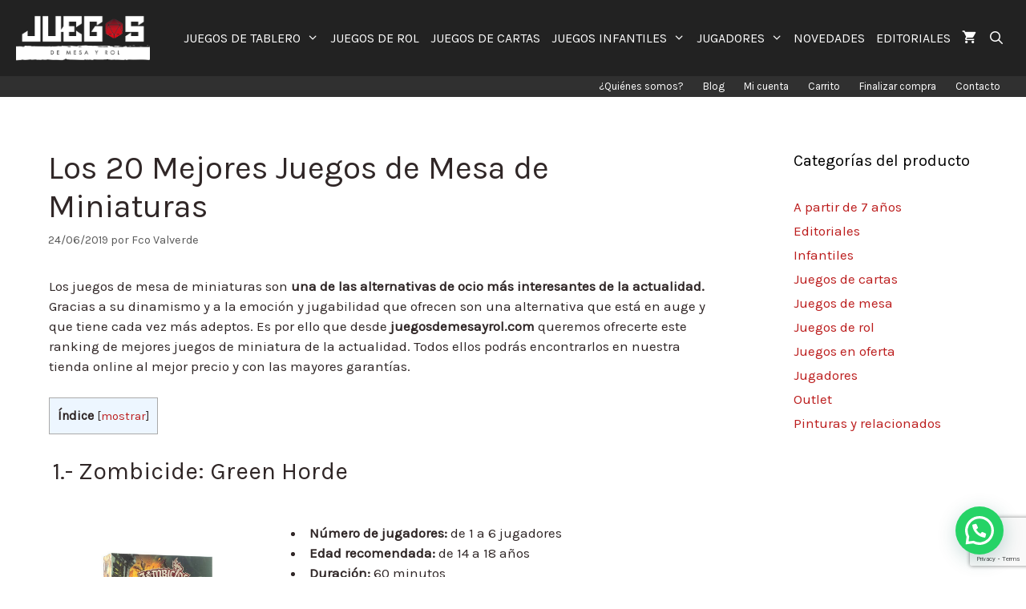

--- FILE ---
content_type: text/html; charset=UTF-8
request_url: https://juegosdemesayrol.com/blog/miniaturas/
body_size: 30570
content:
<!DOCTYPE html>
<html lang="es">
<head><link rel="dns-prefetch" href="//www.google.com"><link rel="dns-prefetch" href="//fonts.googleapis.com"><link rel="dns-prefetch" href="//s.w.org"><link rel="dns-prefetch" href="//www.facebook.com"><script>!function(e,t){function n(){for(var e,n=t.getElementsByTagName("link"),r=0;r<n.length;r++)"preload"===(e=n[r]).rel&&"style"===e.getAttribute("as")&&(!function(e,n,r){function a(){l.addEventListener&&l.removeEventListener("load",a),l.media=r||"all"}var l=t.createElement("link");l.rel="stylesheet",l.href=e,l.media="only x";l.addEventListener&&l.addEventListener("load",a);(function e(){t.body?n.parentNode.insertBefore(l,n):setTimeout(e)})(),function e(){for(var n=t.styleSheets,r=n.length;r--;)if(n[r].href===l.href)return a();setTimeout(e)}()}(e.href,e,e.media),e.rel=null)}function r(){n(),clearInterval(a)}try{if(t.createElement("link").relList.supports("preload"))return}catch(e){}var a=setInterval(n,300);e.addEventListener&&e.addEventListener("load",r),e.attachEvent&&e.attachEvent("onload",r),n()}(window,document);</script><link rel="dns-prefetch" href="//fonts.googleapis.com"><link rel="dns-prefetch" href="//fonts.gstatic.com"><link rel="preconnect" href="//fonts.googleapis.com" crossorigin="anonymous"><link rel="preconnect" href="//fonts.gstatic.com" crossorigin="anonymous"><link rel="stylesheet" href="//fonts.googleapis.com/css?family=Roboto%3A400%2C500%2C700%7CKarla:regular,italic&display=swap"><meta name="viewport" content="width=device-width, initial-scale=1">
	<meta charset="UTF-8">
	<link rel="profile" href="https://gmpg.org/xfn/11">
	
	
	<title>TOP 20 ▷ Mejores Juegos de Mesa de Miniaturas - Actualizado enero</title>
	<meta name="robots" content="index, follow, max-snippet:-1, max-image-preview:large, max-video-preview:-1" />
	<link rel="canonical" href="https://juegosdemesayrol.com/blog/miniaturas/">
	<meta property="og:locale" content="es_ES" />
	<meta property="og:type" content="article" />
	<meta property="og:title" content="TOP 20 ▷ Mejores Juegos de Mesa de Miniaturas - Actualizado enero" />
	<meta property="og:description" content="Los juegos de mesa de miniaturas son una de las alternativas de ocio más interesantes de la actualidad. Gracias a su dinamismo y a la emoción y jugabilidad que ofrecen son una alternativa que está en auge y que tiene cada vez más adeptos. Es por ello que desde juegosdemesayrol.com queremos ofrecerte este ranking de ... Leer más" />
	<meta property="og:url" content="https://juegosdemesayrol.com/blog/miniaturas/" />
	<meta property="og:site_name" content="Juegos de mesa y rol" />
	<meta property="article:publisher" content="https://www.facebook.com/juegosdemesayrol/" />
	<meta property="article:published_time" content="2019-06-24T11:30:54+00:00" />
	<meta property="article:modified_time" content="2019-08-19T13:32:03+00:00" />
	<meta property="og:image" content="https://juegosdemesayrol.com/wp-content/uploads/Zombicide-Green-horde-1.jpg" />
	<meta name="twitter:card" content="summary_large_image" />
	<meta name="twitter:creator" content="@juegosmesarol" />
	<meta name="twitter:site" content="@juegosmesarol" />
	<meta name="twitter:label1" content="Escrito por">
	<meta name="twitter:data1" content="Fco Valverde">
	<meta name="twitter:label2" content="Tiempo de lectura">
	<meta name="twitter:data2" content="9 minutos">
	<script type="application/ld+json" class="yoast-schema-graph">{"@context":"https://schema.org","@graph":[{"@type":"Organization","@id":"https://juegosdemesayrol.com/#organization","name":"Studio Lightroom","url":"https://juegosdemesayrol.com/","sameAs":["https://www.facebook.com/juegosdemesayrol/","https://www.instagram.com/juegosdemesayrol/","https://www.youtube.com/channel/UCx53jyIBjjWxeEvTOiEVZ7w","https://es.pinterest.com/juegosmesarol/","https://twitter.com/juegosmesarol"],"logo":{"@type":"ImageObject","@id":"https://juegosdemesayrol.com/#logo","inLanguage":"es","url":"https://juegosdemesayrol.com/wp-content/uploads/CircularN-baja-1.png","width":150,"height":150,"caption":"Studio Lightroom"},"image":{"@id":"https://juegosdemesayrol.com/#logo"}},{"@type":"WebSite","@id":"https://juegosdemesayrol.com/#website","url":"https://juegosdemesayrol.com/","name":"Juegos de mesa y rol","description":"Tienda online de juegos de mesa y de rol","publisher":{"@id":"https://juegosdemesayrol.com/#organization"},"potentialAction":[{"@type":"SearchAction","target":"https://juegosdemesayrol.com/?s={search_term_string}","query-input":"required name=search_term_string"}],"inLanguage":"es"},{"@type":"ImageObject","@id":"https://juegosdemesayrol.com/blog/miniaturas/#primaryimage","inLanguage":"es","url":"https://juegosdemesayrol.com/wp-content/uploads/Zombicide-Green-horde-1.jpg","width":1024,"height":683,"caption":"Zombicide: Green Horde"},{"@type":"WebPage","@id":"https://juegosdemesayrol.com/blog/miniaturas/#webpage","url":"https://juegosdemesayrol.com/blog/miniaturas/","name":"TOP 20 \u25b7 Mejores Juegos de Mesa de Miniaturas - Actualizado enero","isPartOf":{"@id":"https://juegosdemesayrol.com/#website"},"primaryImageOfPage":{"@id":"https://juegosdemesayrol.com/blog/miniaturas/#primaryimage"},"datePublished":"2019-06-24T11:30:54+00:00","dateModified":"2019-08-19T13:32:03+00:00","inLanguage":"es","potentialAction":[{"@type":"ReadAction","target":["https://juegosdemesayrol.com/blog/miniaturas/"]}]},{"@type":"Article","@id":"https://juegosdemesayrol.com/blog/miniaturas/#article","isPartOf":{"@id":"https://juegosdemesayrol.com/blog/miniaturas/#webpage"},"author":{"@id":"https://juegosdemesayrol.com/#/schema/person/add4502b694ac9c38fe632d784c8655e"},"headline":"Los 20 Mejores Juegos de Mesa de Miniaturas","datePublished":"2019-06-24T11:30:54+00:00","dateModified":"2019-08-19T13:32:03+00:00","mainEntityOfPage":{"@id":"https://juegosdemesayrol.com/blog/miniaturas/#webpage"},"publisher":{"@id":"https://juegosdemesayrol.com/#organization"},"image":{"@id":"https://juegosdemesayrol.com/blog/miniaturas/#primaryimage"},"articleSection":"Rese\u00f1as","inLanguage":"es"},{"@type":"Person","@id":"https://juegosdemesayrol.com/#/schema/person/add4502b694ac9c38fe632d784c8655e","name":"Fco Valverde","image":{"@type":"ImageObject","@id":"https://juegosdemesayrol.com/#personlogo","inLanguage":"es","url":"https://secure.gravatar.com/avatar/0f8c9555481dc917142c6143e5858bd6?s=96&r=g","caption":"Fco Valverde"}}]}</script>
	





<link href="https://fonts.gstatic.com" crossorigin rel="preconnect">
<link rel="alternate" type="application/rss+xml" title="Juegos de mesa y rol &raquo; Feed" href="https://juegosdemesayrol.com/feed/">
<link rel="alternate" type="application/rss+xml" title="Juegos de mesa y rol &raquo; Feed de los comentarios" href="https://juegosdemesayrol.com/comments/feed/">
		
							<style>:root{--wp-admin-theme-color:#007cba;--wp-admin-theme-color-darker-10:#006ba1;--wp-admin-theme-color-darker-20:#005a87}.wp-block-image{margin-bottom:1em}.wp-block-image img{max-width:100%}.wp-block-image .aligncenter{display:table;margin-left:auto;margin-right:auto}.has-text-align-center{text-align:center}.woocommerce img,img{height:auto;max-width:100%}.woocommerce ul.products li.product{float:left;padding:0;position:relative;width:22.05%;margin:0 3.8% 2.992em 0}.woocommerce ul.products li.first{clear:both}.woocommerce ul.products li.last{margin-right:0}.woocommerce ul.products.columns-6 li.product,.woocommerce.columns-6 ul.products li.product{width:13.5%}.woocommerce span.onsale{text-align:center;margin:0;z-index:9}.woocommerce ul.products{margin:0 0 1em;padding:0;list-style:none outside;clear:both}.woocommerce ul.products::after,.woocommerce ul.products::before{content:' ';display:table}.grid-100:after,.grid-container:after,.woocommerce ul.products::after,[class*=mobile-grid-]:after,[class*=tablet-grid-]:after{clear:both}.woocommerce ul.products li{list-style:none outside}.woocommerce ul.products li.product .onsale{right:0;margin:-.5em -.5em 0 0}.woocommerce ul.products li.product .woocommerce-loop-product__title{margin:0;font-size:1em}.woocommerce ul.products li.product a{text-decoration:none}.woocommerce ul.products li.product a img{width:100%;height:auto;display:block;box-shadow:none;margin:0}.main-navigation ul ul a,.woocommerce ul.products li.product strong,article,figure,main,nav{display:block}.woocommerce ul.products li.product .star-rating{font-size:.857em}.woocommerce ul.products li.product .button{margin-top:1em}.woocommerce ul.products li.product .price{display:block;margin-bottom:.5em;font-size:.857em}.woocommerce ul.products li.product .price del{color:inherit;opacity:.5;display:inline;padding-right:10px}.woocommerce ul.products li.product .price ins{background:0 0;font-weight:700;display:inline-block}.woocommerce a.button{margin:0;position:relative;text-decoration:none;overflow:visible;left:auto;border:0;display:inline-block;background-image:none;box-shadow:none;text-shadow:none}.woocommerce .star-rating{float:right;overflow:hidden;position:relative;height:1em;line-height:1;font-size:1em;width:5.4em;font-family:star}.woocommerce .star-rating::before{content:"\73\73\73\73\73";color:#d3ced2;float:left;top:0;left:0;position:absolute}.woocommerce .star-rating span{overflow:hidden;float:left;top:0;left:0;position:absolute;padding-top:1.5em}.woocommerce .star-rating span::before{content:"\53\53\53\53\53";top:0;position:absolute;left:0}.woocommerce .products .star-rating{display:block;margin:0 0 .5em;float:none}.grid-100:after,.grid-100:before,.grid-container:after,.grid-container:before,[class*=mobile-grid-]:after,[class*=mobile-grid-]:before,[class*=tablet-grid-]:after,[class*=tablet-grid-]:before{content:".";display:block;overflow:hidden;visibility:hidden;font-size:0;line-height:0;width:0;height:0}.grid-container{margin-left:auto;margin-right:auto;max-width:1200px;padding-left:10px;padding-right:10px}.grid-100,[class*=mobile-grid-],[class*=tablet-grid-]{-moz-box-sizing:border-box;-webkit-box-sizing:border-box;box-sizing:border-box;padding-left:10px;padding-right:10px}.grid-parent{padding-left:0;padding-right:0}a,body,del,div,form,html,ins,li,span,strong{border:0;margin:0;padding:0}h2,ul{border:0;padding:0}html{font-family:sans-serif;-webkit-text-size-adjust:100%;-ms-text-size-adjust:100%}ul{margin:0 0 1.5em 3em;list-style:disc}a{background-color:transparent}a img{border:0}body{font-size:17px}body,button,h2,input{text-transform:none}body,button,input{font-family:-apple-system,system-ui,BlinkMacSystemFont,"Segoe UI",Helvetica,Arial,sans-serif,"Apple Color Emoji","Segoe UI Emoji","Segoe UI Symbol";font-weight:400}button,input{line-height:1.5;font-size:100%;margin:0;vertical-align:baseline}h2{font-family:inherit;font-style:inherit;margin:0 0 20px;line-height:1.2em;font-weight:300;font-size:30px}li>ul{margin-bottom:0;margin-left:1.5em}strong{font-weight:700}a,ins{text-decoration:none}figure{margin:0}button{border:1px solid transparent;background:#55555e;-webkit-appearance:button;padding:10px 20px}input[type=search]{-webkit-appearance:textfield;background:#fafafa;border:1px solid #ccc;border-radius:0;padding:10px 15px;box-sizing:border-box;max-width:100%;color:#666;background-color:#fafafa;border-color:#ccc}input[type=search]::-webkit-search-decoration{-webkit-appearance:none}.button{padding:10px 20px;display:inline-block}.aligncenter{clear:both;display:block;margin:0 auto}.size-full{max-width:100%;height:auto}.screen-reader-text{border:0;clip:rect(1px,1px,1px,1px);-webkit-clip-path:inset(50%);clip-path:inset(50%);height:1px;margin:-1px;overflow:hidden;padding:0;position:absolute!important;width:1px;word-wrap:normal!important}.entry-content:after,.site-content:after{content:"";display:table;clear:both}.main-navigation{z-index:100;padding:0;clear:both;display:block}.main-navigation a{display:block;text-decoration:none}.main-navigation ul,.secondary-navigation ul{list-style:none;margin:0;padding-left:0}.inside-navigation{position:relative}.main-navigation li,.secondary-navigation li{float:left;position:relative}.nav-aligned-right .main-navigation:not(.toggled) .menu>li{float:none;display:inline-block}.nav-aligned-right .main-navigation:not(.toggled) ul{letter-spacing:-.31em;font-size:1em}.nav-aligned-right .main-navigation:not(.toggled) ul li{letter-spacing:normal}.nav-aligned-right .main-navigation{text-align:right}.main-navigation li.search-item{float:right;z-index:21}.main-navigation ul ul{display:block;box-shadow:1px 1px 0 rgba(0,0,0,.1);float:left;position:absolute;left:-99999px;opacity:0;z-index:99999;width:200px;text-align:left;top:auto;height:0;overflow:hidden}.main-navigation ul ul li{width:100%}.main-navigation .main-nav ul ul li a{line-height:normal;font-size:15px}.main-navigation .main-nav ul li.menu-item-has-children>a{padding-right:0;position:relative}.menu-item-has-children .dropdown-menu-toggle{display:inline-block;height:100%;clear:both;padding-left:10px}.site-logo{display:inline-block;max-width:100%}.site-content{word-wrap:break-word}.separate-containers .inside-article{padding:40px}.separate-containers.no-sidebar .site-main{margin-left:0;margin-right:0}.separate-containers .site-main>:last-child{margin-bottom:0}.container.grid-container{width:auto}body{background-color:#fff;color:#302727}a{color:#bc1e1e}body .grid-container{max-width:1240px}.navigation-search{position:absolute;left:-99999px;visibility:hidden;z-index:20;width:100%;top:0;opacity:0}.navigation-search input[type=search]{outline:0;border:0;vertical-align:bottom;line-height:1;opacity:.9;width:100%;z-index:20;border-radius:0;-webkit-appearance:none;color:#fff;background-color:#3f3f3f;height:95px}.navigation-search input::-ms-clear{display:none;width:0;height:0}.navigation-search input::-ms-reveal{display:none;width:0;height:0}.navigation-search input::-webkit-search-cancel-button,.navigation-search input::-webkit-search-decoration,.navigation-search input::-webkit-search-results-button,.navigation-search input::-webkit-search-results-decoration{display:none}body,button,input{font-family:"Karla",sans-serif}body{line-height:1.5}.entry-content>[class*=wp-block-]:not(:last-child){margin-bottom:1.5em}.main-navigation a{font-weight:400;text-transform:uppercase;font-size:16px}.button,.main-navigation a,.menu-toggle{font-family:"Karla",sans-serif}.button{font-weight:300}.main-navigation{background-color:#222}.main-navigation .main-nav ul li a,.main-navigation .main-nav ul ul li a,.main-navigation .mobile-bar-items a,.menu-toggle{color:#fff}.main-navigation ul ul{background-color:#3f3f3f}.separate-containers .inside-article{background-color:#fff}a.button,button{color:#fff;background-color:#960000}.separate-containers .site-main>*{margin-bottom:25px}.separate-containers .site-main{margin:25px}.main-navigation .main-nav ul li a,.main-navigation .mobile-bar-items a{padding-left:7px;padding-right:7px;line-height:95px}.main-navigation .main-nav ul ul li a{padding:8px 7px}.menu-item-has-children .dropdown-menu-toggle{padding-right:7px}.cart-contents>span.number-of-items.no-items,.menu-toggle{display:none}.menu-toggle{padding:0 20px;line-height:60px;margin:0;font-weight:400;text-transform:none;font-size:15px}button.menu-toggle{background-color:transparent;width:100%;border:0;text-align:center}.menu-toggle .mobile-menu{padding-left:3px}.nav-search-enabled .main-navigation .menu-toggle{text-align:left}.mobile-bar-items{display:none;right:0;top:0;z-index:21;list-style-type:none}.mobile-bar-items a{display:inline-block}.dropdown-menu-toggle:before,.menu-toggle:before,.search-item a:before{-moz-osx-font-smoothing:grayscale;-webkit-font-smoothing:antialiased;font-style:normal;font-variant:normal;text-rendering:auto;line-height:1;content:"\f0c9";font-family:GeneratePress;width:1.28571429em;text-align:center;display:inline-block}.dropdown-menu-toggle:before,.search-item a:before{content:"\f002"}.dropdown-menu-toggle:before{content:"\f107";width:.8em;text-align:left}.joinchat{--bottom:20px;--sep:20px;--header:70px;--btn:60px;--vh:100vh;--rgb:var(--red),var(--green),var(--blue);--color:rgb(var(--rgb));--dark:rgb(calc(var(--red) - 75),calc(var(--green) - 75),calc(var(--blue) - 75));--hover:rgb(calc(var(--red) + 50),calc(var(--green) + 50),calc(var(--blue) + 50));--bg:rgba(var(--rgb),.04);--tolerance:210;--bw:calc((var(--red)*.2126 + var(--green)*.7152 + var(--blue)*.0722 - var(--tolerance))*-100000);--text:rgba(var(--bw),var(--bw),var(--bw),min(1,max(.7,var(--bw))));--msg:var(--color);position:fixed;z-index:1000;right:var(--sep);bottom:var(--bottom);color:var(--text);font:16px/1.625em -apple-system,BlinkMacSystemFont,Segoe UI,Roboto,Oxygen,Ubuntu,Cantarell,Open Sans,Helvetica Neue,sans-serif;letter-spacing:0;transform:scale3d(0,0,0);-webkit-font-smoothing:antialiased}.joinchat *,.joinchat :after,.joinchat :before{box-sizing:border-box}.joinchat:not(.joinchat--show)>div{display:none}.joinchat__button{display:flex;flex-direction:row;position:absolute;z-index:2;bottom:8px;right:8px;height:var(--btn);min-width:var(--btn);max-width:95vw;background:#25d366;color:inherit;border-radius:calc(var(--btn)/2);box-shadow:1px 6px 24px 0 rgba(7,94,84,.24);will-change:background-color,width}.joinchat{--red:37;--green:211;--blue:102}.secondary-navigation{clear:both;z-index:99;padding:0;background-color:rgba(12,12,12,.85)}.secondary-navigation a{display:block;text-decoration:none}.secondary-navigation .main-nav ul li a,.secondary-navigation .menu-toggle{text-transform:none;font-size:13px;color:#fff;font-family:"Karla",sans-serif;font-weight:500;padding-left:12px;padding-right:12px;line-height:26px}.secondary-navigation .menu-toggle{margin:0}.secondary-nav-aligned-right.secondary-nav-below-header .secondary-navigation .sf-menu>li{float:none;display:inline-block}.secondary-nav-aligned-right .secondary-navigation ul.secondary-menu{font-size:0}.secondary-nav-aligned-right.secondary-nav-below-header .secondary-navigation{text-align:right}.navigation-branding{display:flex;align-items:center;order:1;margin-right:auto;margin-left:10px}.navigation-branding img{position:relative;vertical-align:middle;padding:10px 0;display:block;box-sizing:border-box;margin-right:10px;height:95px;width:auto}.main-navigation:not(.grid-container):not(.mobile-header-navigation) .inside-navigation.grid-container .navigation-branding{margin-left:0}.main-navigation.has-branding .inside-navigation{flex-wrap:wrap;display:flex;align-items:center}.main-navigation .menu-toggle{flex-grow:1;width:auto}.main-navigation.has-branding .menu-toggle{flex-grow:0;order:3;padding-right:20px}.main-navigation .mobile-bar-items{order:2;position:relative}.main-navigation:not(.slideout-navigation) .mobile-bar-items+.menu-toggle{text-align:left}.main-navigation:not(.slideout-navigation) .main-nav{order:4}.mobile-bar-items{position:relative}@supports (display:grid){.woocommerce ul.products li.product{display:flex;flex-direction:column}}.woocommerce ul.products li.product .woocommerce-LoopProduct-link{display:block;margin-bottom:auto}.woocommerce ul.products li.product .button{margin-left:auto;margin-right:auto}.woocommerce ul.products li.product .woocommerce-LoopProduct-link>:not(:first-child){margin-top:10px;margin-bottom:0}.woocommerce span.onsale,.woocommerce ul.products li.product .onsale{position:relative;border-radius:0;min-height:15px;min-width:initial;padding:8px 13px;line-height:1;display:inline-block;top:auto;left:auto;font-size:80%;text-transform:uppercase;font-weight:700}.woocommerce ul.products li.product.sales-flash-overlay .onsale{position:absolute;top:0;right:0;margin:0}.woocommerce ul.products li.product .woocommerce-loop-product__title{padding:0}.woocommerce a.button{border-radius:0;font-size:inherit;line-height:inherit;padding:10px 20px;color:#fff;background-color:#960000;font-weight:300;text-transform:none}.wc-product-image,ul.products .woocommerce-text-align-center{text-align:center}ul.products li.product.woocommerce-text-align-center .price,ul.products li.product.woocommerce-text-align-center .star-rating{margin-left:auto;margin-right:auto}.woocommerce .star-rating:before{color:rgba(0,0,0,.4);opacity:.25;content:"SSSSS"}nav li.wc-menu-item{float:right}.cart-contents>span{line-height:0}.cart-contents>span:not(:empty){margin-left:10px}.woocommerce ul.products li.product .price{font-weight:700;color:#222}.inside-wc-product-image{position:relative;display:inline-block}.main-navigation a.cart-contents:not(.has-svg-icon):before{content:"\f07a";display:inline-block;font-family:"GP Premium";font-style:normal;font-weight:400;font-variant:normal;text-transform:none;line-height:1;-webkit-font-smoothing:antialiased;-moz-osx-font-smoothing:grayscale}.cart-contents>span.number-of-items{font-size:11px;background:rgba(255,255,255,.1);line-height:1.7em;height:1.7em;width:1.7em;text-align:center;border-radius:50%;margin-left:5px;position:relative;top:-5px;display:none}.wc-menu-cart-activated .menu-toggle{text-align:left}.woocommerce ul.products li.product .woocommerce-LoopProduct-link h2{font-weight:400;text-transform:none;font-size:20px}.woocommerce .star-rating span:before{color:#ffa200}.woocommerce span.onsale{background-color:#222;color:#fff}@media only screen and (max-width:768px){.woocommerce ul.products[class*=columns-] li.product{width:48%;float:left;clear:both;margin:0 0 2.992em}.woocommerce ul.products[class*=columns-] li.product:nth-child(2n){float:right;clear:none!important}}@media (max-width:767px){.mobile-grid-100{clear:both;width:100%}}@media (min-width:768px) and (max-width:1024px){.tablet-grid-100{clear:both;width:100%}}@media (min-width:1025px){.grid-100{clear:both;width:100%}}@media (max-width:768px){h2{font-size:25px}.separate-containers .inside-article{padding:30px}.main-navigation .menu-toggle,.main-navigation .mobile-bar-items,.secondary-navigation .menu-toggle{display:block}.main-navigation ul,.secondary-navigation ul{display:none}.content-area{float:none;width:100%;left:0;right:0}.site-main{margin-left:0!important;margin-right:0!important}.main-navigation:not(.slideout-navigation) .main-nav{-ms-flex:0 0 100%;flex:0 0 100%}.main-navigation:not(.slideout-navigation) .inside-navigation{-ms-flex-wrap:wrap;flex-wrap:wrap;display:-webkit-box;display:-ms-flexbox;display:flex}.mobile-bar-items+.menu-toggle{text-align:left}body.nav-search-enabled .wc-menu-cart-activated:not(#mobile-header) .mobile-bar-items{float:right;position:relative}.nav-search-enabled .wc-menu-cart-activated:not(#mobile-header) .menu-toggle{float:left;width:auto}.mobile-bar-items.wc-mobile-cart-items{z-index:1}.woocommerce ul.products li.product a img{width:auto;margin-left:auto;margin-right:auto}}@media (max-width:480px),(orientation:landscape) and (max-width:767px){.joinchat{--bottom:6px;--sep:6px;--header:55px}}@media (max-width:1250px){#site-navigation .navigation-branding{margin-left:10px}}img.lazy{display:none}</style><script async defer>try{!function(e,t,n,o,i,r){function a(){r("scroll",a),r("mouseover",a),r("touchstart",a,{passive:!0}),s()}function s(t){for(o=e.getElementsByTagName("script")[t=0],ress_js=d;n[t];)d(n[t++]);n=[]}function d(t,n){e.getElementById(t)||(n=e.createElement("script"),n.src=n.id=t,n.async=!0,o.parentNode.insertBefore(n,o))}ress_js=n.push.bind(n),i=t.addEventListener,r=t.removeEventListener,i&&"complete"!==e.readyState?(i("load",function(){setTimeout(a,5500)}),i("scroll",a),i("mousemove",a),i("touchstart",a)):s()}(document,window,[])}catch(e){console.log(e)}</script><script type="text/javascript" data-cfasync="false" data-wpfc-render="false" async>ress_js("//www.googletagmanager.com/gtag/js?id=UA-75110608-1");</script>
			<script type="text/javascript" data-cfasync="false" data-wpfc-render="false">
				var mi_version = '8.3.0';
				var mi_track_user = true;
				var mi_no_track_reason = '';
				
								var disableStrs = [
															'ga-disable-UA-75110608-1',
									];

				/* Function to detect opted out users */
				function __gtagTrackerIsOptedOut() {
					for ( var index = 0; index < disableStrs.length; index++ ) {
						if ( document.cookie.indexOf( disableStrs[ index ] + '=true' ) > -1 ) {
							return true;
						}
					}

					return false;
				}

				/* Disable tracking if the opt-out cookie exists. */
				if ( __gtagTrackerIsOptedOut() ) {
					for ( var index = 0; index < disableStrs.length; index++ ) {
						window[ disableStrs[ index ] ] = true;
					}
				}

				/* Opt-out function */
				function __gtagTrackerOptout() {
					for ( var index = 0; index < disableStrs.length; index++ ) {
						document.cookie = disableStrs[ index ] + '=true; expires=Thu, 31 Dec 2099 23:59:59 UTC; path=/';
						window[ disableStrs[ index ] ] = true;
					}
				}

				if ( 'undefined' === typeof gaOptout ) {
					function gaOptout() {
						__gtagTrackerOptout();
					}
				}
								window.dataLayer = window.dataLayer || [];

				window.MonsterInsightsDualTracker = {
					helpers: {},
					trackers: {},
				};
				if ( mi_track_user ) {
					function __gtagDataLayer() {
						dataLayer.push( arguments );
					}

					function __gtagTracker( type, name, parameters ) {
						if (!parameters) {
							parameters = {};
						}

						if (parameters.send_to) {
							__gtagDataLayer.apply( null, arguments );
							return;
						}

						if ( type === 'event' ) {
							
															parameters.send_to = monsterinsights_frontend.ua;
								__gtagDataLayer( type, name, parameters );
													} else {
							__gtagDataLayer.apply( null, arguments );
						}
					}
					__gtagTracker( 'js', new Date() );
					__gtagTracker( 'set', {
						'developer_id.dZGIzZG' : true,
											} );
															__gtagTracker( 'config', 'UA-75110608-1', {"forceSSL":"true"} );
										window.gtag = __gtagTracker;											(function () {
							/* https://developers.google.com/analytics/devguides/collection/analyticsjs/ */
							/* ga and __gaTracker compatibility shim. */
							var noopfn = function () {
								return null;
							};
							var newtracker = function () {
								return new Tracker();
							};
							var Tracker = function () {
								return null;
							};
							var p = Tracker.prototype;
							p.get = noopfn;
							p.set = noopfn;
							p.send = function (){
								var args = Array.prototype.slice.call(arguments);
								args.unshift( 'send' );
								__gaTracker.apply(null, args);
							};
							var __gaTracker = function () {
								var len = arguments.length;
								if ( len === 0 ) {
									return;
								}
								var f = arguments[len - 1];
								if ( typeof f !== 'object' || f === null || typeof f.hitCallback !== 'function' ) {
									if ( 'send' === arguments[0] ) {
										var hitConverted, hitObject = false, action;
										if ( 'event' === arguments[1] ) {
											if ( 'undefined' !== typeof arguments[3] ) {
												hitObject = {
													'eventAction': arguments[3],
													'eventCategory': arguments[2],
													'eventLabel': arguments[4],
													'value': arguments[5] ? arguments[5] : 1,
												}
											}
										}
										if ( 'pageview' === arguments[1] ) {
											if ( 'undefined' !== typeof arguments[2] ) {
												hitObject = {
													'eventAction': 'page_view',
													'page_path' : arguments[2],
												}
											}
										}
										if ( typeof arguments[2] === 'object' ) {
											hitObject = arguments[2];
										}
										if ( typeof arguments[5] === 'object' ) {
											Object.assign( hitObject, arguments[5] );
										}
										if ( 'undefined' !== typeof arguments[1].hitType ) {
											hitObject = arguments[1];
											if ( 'pageview' === hitObject.hitType ) {
												hitObject.eventAction = 'page_view';
											}
										}
										if ( hitObject ) {
											action = 'timing' === arguments[1].hitType ? 'timing_complete' : hitObject.eventAction;
											hitConverted = mapArgs( hitObject );
											__gtagTracker( 'event', action, hitConverted );
										}
									}
									return;
								}

								function mapArgs( args ) {
									var arg, hit = {};
									var gaMap = {
										'eventCategory': 'event_category',
										'eventAction': 'event_action',
										'eventLabel': 'event_label',
										'eventValue': 'event_value',
										'nonInteraction': 'non_interaction',
										'timingCategory': 'event_category',
										'timingVar': 'name',
										'timingValue': 'value',
										'timingLabel': 'event_label',
										'page' : 'page_path',
										'location' : 'page_location',
										'title' : 'page_title',
									};
									for ( arg in args ) {
																				if ( ! ( ! args.hasOwnProperty(arg) || ! gaMap.hasOwnProperty(arg) ) ) {
											hit[gaMap[arg]] = args[arg];
										} else {
											hit[arg] = args[arg];
										}
									}
									return hit;
								}

								try {
									f.hitCallback();
								} catch ( ex ) {
								}
							};
							__gaTracker.create = newtracker;
							__gaTracker.getByName = newtracker;
							__gaTracker.getAll = function () {
								return [];
							};
							__gaTracker.remove = noopfn;
							__gaTracker.loaded = true;
							window['__gaTracker'] = __gaTracker;
						})();
									} else {
										console.log( "" );
					( function () {
							function __gtagTracker() {
								return null;
							}
							window['__gtagTracker'] = __gtagTracker;
							window['gtag'] = __gtagTracker;
					} )();
									}
			</script>
				
		<script src="/s/b3232f.js"></script><style>
img.wp-smiley,
img.emoji {
	display: inline !important;
	border: none !important;
	box-shadow: none !important;
	height: 1em !important;
	width: 1em !important;
	margin: 0 .07em !important;
	vertical-align: -0.1em !important;
	background: none !important;
	padding: 0 !important;
}
</style>
	

<link rel="preload" as="style" onload="this.rel='stylesheet'" href="/s/9cb6c3.css"><noscript><link rel="stylesheet" href="/s/9cb6c3.css"></noscript>





<style id="kk-star-ratings-inline-css">
.kk-star-ratings .kksr-stars .kksr-star {
        margin-right: 0px;
    }
    [dir="rtl"] .kk-star-ratings .kksr-stars .kksr-star {
        margin-left: 0px;
        margin-right: 0;
    }
</style>
<link rel="preload" as="style" onload="this.rel='stylesheet'" href="/s/696de6.css"><noscript><link rel="stylesheet" href="/s/696de6.css"></noscript>




<style id="woocommerce-inline-inline-css">
.woocommerce form .form-row .required { visibility: visible; }
</style>
<link rel="preload" as="style" onload="this.rel='stylesheet'" href="/s/c82e76.css"><noscript><link rel="stylesheet" href="/s/c82e76.css"></noscript>

<style id="generate-style-inline-css">
body{background-color:#ffffff;color:#302727;}a{color:#bc1e1e;}a:hover, a:focus, a:active{color:#000000;}body .grid-container{max-width:1240px;}.wp-block-group__inner-container{max-width:1240px;margin-left:auto;margin-right:auto;}.site-header .header-image{width:190px;}.navigation-search{position:absolute;left:-99999px;pointer-events:none;visibility:hidden;z-index:20;width:100%;top:0;transition:opacity 100ms ease-in-out;opacity:0;}.navigation-search.nav-search-active{left:0;right:0;pointer-events:auto;visibility:visible;opacity:1;}.navigation-search input[type="search"]{outline:0;border:0;vertical-align:bottom;line-height:1;opacity:0.9;width:100%;z-index:20;border-radius:0;-webkit-appearance:none;height:60px;}.navigation-search input::-ms-clear{display:none;width:0;height:0;}.navigation-search input::-ms-reveal{display:none;width:0;height:0;}.navigation-search input::-webkit-search-decoration, .navigation-search input::-webkit-search-cancel-button, .navigation-search input::-webkit-search-results-button, .navigation-search input::-webkit-search-results-decoration{display:none;}.main-navigation li.search-item{z-index:21;}li.search-item.active{transition:opacity 100ms ease-in-out;}.nav-left-sidebar .main-navigation li.search-item.active,.nav-right-sidebar .main-navigation li.search-item.active{width:auto;display:inline-block;float:right;}.gen-sidebar-nav .navigation-search{top:auto;bottom:0;}body, button, input, select, textarea{font-family:"Karla", sans-serif;}body{line-height:1.5;}.entry-content > [class*="wp-block-"]:not(:last-child){margin-bottom:1.5em;}.main-title{font-family:"Karla", sans-serif;}.main-navigation a, .menu-toggle{font-family:"Karla", sans-serif;font-weight:400;text-transform:uppercase;font-size:16px;}.main-navigation .main-nav ul ul li a{font-size:15px;}.sidebar .widget, .footer-widgets .widget{font-size:17px;}button:not(.menu-toggle),html input[type="button"],input[type="reset"],input[type="submit"],.button,.wp-block-button .wp-block-button__link{font-family:"Karla", sans-serif;font-weight:300;}h1{font-weight:300;font-size:40px;}h2{font-weight:300;font-size:30px;}h3{font-size:20px;}h4{font-size:inherit;}h5{font-size:inherit;}.site-info{font-family:"Karla", sans-serif;}@media (max-width:768px){.main-title{font-size:20px;}h1{font-size:30px;}h2{font-size:25px;}}.top-bar{background-color:#636363;color:#ffffff;}.top-bar a{color:#ffffff;}.top-bar a:hover{color:#303030;}.site-header{background-color:#ffffff;color:#3a3a3a;}.site-header a{color:#3a3a3a;}.main-title a,.main-title a:hover{color:#ffffff;}.site-description{color:#757575;}.main-navigation,.main-navigation ul ul{background-color:#222222;}.main-navigation .main-nav ul li a,.menu-toggle, .main-navigation .menu-bar-items{color:#ffffff;}.main-navigation .main-nav ul li:hover > a,.main-navigation .main-nav ul li:focus > a, .main-navigation .main-nav ul li.sfHover > a, .main-navigation .menu-bar-item:hover > a, .main-navigation .menu-bar-item.sfHover > a{color:#ffffff;background-color:#3f3f3f;}button.menu-toggle:hover,button.menu-toggle:focus,.main-navigation .mobile-bar-items a,.main-navigation .mobile-bar-items a:hover,.main-navigation .mobile-bar-items a:focus{color:#ffffff;}.main-navigation .main-nav ul li[class*="current-menu-"] > a{color:#ffffff;background-color:#3f3f3f;}.main-navigation .main-nav ul li[class*="current-menu-"] > a:hover,.main-navigation .main-nav ul li[class*="current-menu-"].sfHover > a{color:#ffffff;background-color:#3f3f3f;}.navigation-search input[type="search"],.navigation-search input[type="search"]:active, .navigation-search input[type="search"]:focus, .main-navigation .main-nav ul li.search-item.active > a, .main-navigation .menu-bar-items .search-item.active > a{color:#ffffff;background-color:#3f3f3f;}.main-navigation ul ul{background-color:#3f3f3f;}.main-navigation .main-nav ul ul li a{color:#ffffff;}.main-navigation .main-nav ul ul li:hover > a,.main-navigation .main-nav ul ul li:focus > a,.main-navigation .main-nav ul ul li.sfHover > a{color:#ffffff;background-color:#4f4f4f;}.main-navigation .main-nav ul ul li[class*="current-menu-"] > a{color:#ffffff;background-color:#4f4f4f;}.main-navigation .main-nav ul ul li[class*="current-menu-"] > a:hover,.main-navigation .main-nav ul ul li[class*="current-menu-"].sfHover > a{color:#ffffff;background-color:#4f4f4f;}.separate-containers .inside-article, .separate-containers .comments-area, .separate-containers .page-header, .one-container .container, .separate-containers .paging-navigation, .inside-page-header{background-color:#ffffff;}.entry-meta{color:#595959;}.entry-meta a{color:#595959;}.entry-meta a:hover{color:#1e73be;}.sidebar .widget{background-color:#ffffff;}.sidebar .widget .widget-title{color:#000000;}.footer-widgets{background-color:#ffffff;}.footer-widgets .widget-title{color:#000000;}.site-info{color:#ffffff;background-color:#222222;}.site-info a{color:#ffffff;}.site-info a:hover{color:#606060;}.footer-bar .widget_nav_menu .current-menu-item a{color:#606060;}input[type="text"],input[type="email"],input[type="url"],input[type="password"],input[type="search"],input[type="tel"],input[type="number"],textarea,select{color:#666666;background-color:#fafafa;border-color:#cccccc;}input[type="text"]:focus,input[type="email"]:focus,input[type="url"]:focus,input[type="password"]:focus,input[type="search"]:focus,input[type="tel"]:focus,input[type="number"]:focus,textarea:focus,select:focus{color:#666666;background-color:#ffffff;border-color:#bfbfbf;}button,html input[type="button"],input[type="reset"],input[type="submit"],a.button,a.wp-block-button__link:not(.has-background){color:#ffffff;background-color:#960000;}button:hover,html input[type="button"]:hover,input[type="reset"]:hover,input[type="submit"]:hover,a.button:hover,button:focus,html input[type="button"]:focus,input[type="reset"]:focus,input[type="submit"]:focus,a.button:focus,a.wp-block-button__link:not(.has-background):active,a.wp-block-button__link:not(.has-background):focus,a.wp-block-button__link:not(.has-background):hover{color:#ffffff;background-color:#6d0000;}a.generate-back-to-top{background-color:rgba( 0,0,0,0.4 );color:#ffffff;}a.generate-back-to-top:hover,a.generate-back-to-top:focus{background-color:rgba( 0,0,0,0.6 );color:#ffffff;}@media (max-width: 768px){.main-navigation .menu-bar-item:hover > a, .main-navigation .menu-bar-item.sfHover > a{background:none;color:#ffffff;}}.inside-top-bar{padding:10px;}.entry-content .alignwide, body:not(.no-sidebar) .entry-content .alignfull{margin-left:-40px;width:calc(100% + 80px);max-width:calc(100% + 80px);}.separate-containers .widget, .separate-containers .site-main > *, .separate-containers .page-header, .widget-area .main-navigation{margin-bottom:25px;}.separate-containers .site-main{margin:25px;}.both-right.separate-containers .inside-left-sidebar{margin-right:12px;}.both-right.separate-containers .inside-right-sidebar{margin-left:12px;}.both-left.separate-containers .inside-left-sidebar{margin-right:12px;}.both-left.separate-containers .inside-right-sidebar{margin-left:12px;}.separate-containers .page-header-image, .separate-containers .page-header-contained, .separate-containers .page-header-image-single, .separate-containers .page-header-content-single{margin-top:25px;}.separate-containers .inside-right-sidebar, .separate-containers .inside-left-sidebar{margin-top:25px;margin-bottom:25px;}.main-navigation .main-nav ul li a,.menu-toggle,.main-navigation .mobile-bar-items a{padding-left:7px;padding-right:7px;line-height:95px;}.main-navigation .main-nav ul ul li a{padding:8px 7px 8px 7px;}.navigation-search input[type="search"]{height:95px;}.rtl .menu-item-has-children .dropdown-menu-toggle{padding-left:7px;}.menu-item-has-children .dropdown-menu-toggle{padding-right:7px;}.menu-item-has-children ul .dropdown-menu-toggle{padding-top:8px;padding-bottom:8px;margin-top:-8px;}.rtl .main-navigation .main-nav ul li.menu-item-has-children > a{padding-right:7px;}.site-info{padding:20px;}@media (max-width:768px){.separate-containers .inside-article, .separate-containers .comments-area, .separate-containers .page-header, .separate-containers .paging-navigation, .one-container .site-content, .inside-page-header, .wp-block-group__inner-container{padding:30px;}.site-info{padding-right:10px;padding-left:10px;}.entry-content .alignwide, body:not(.no-sidebar) .entry-content .alignfull{margin-left:-30px;width:calc(100% + 60px);max-width:calc(100% + 60px);}}.one-container .sidebar .widget{padding:0px;}@media (max-width: 768px){.main-navigation .menu-toggle,.main-navigation .mobile-bar-items,.sidebar-nav-mobile:not(#sticky-placeholder){display:block;}.main-navigation ul,.gen-sidebar-nav{display:none;}[class*="nav-float-"] .site-header .inside-header > *{float:none;clear:both;}}
.dynamic-author-image-rounded{border-radius:100%;}.dynamic-featured-image, .dynamic-author-image{vertical-align:middle;}.one-container.blog .dynamic-content-template:not(:last-child), .one-container.archive .dynamic-content-template:not(:last-child){padding-bottom:0px;}.dynamic-entry-excerpt > p:last-child{margin-bottom:0px;}
.main-navigation .main-nav ul li a,.menu-toggle,.main-navigation .mobile-bar-items a{transition: line-height 300ms ease}.main-navigation.toggled .main-nav > ul{background-color: #222222}
.navigation-branding .main-title{font-weight:bold;text-transform:none;font-size:25px;font-family:"Karla", sans-serif;}@media (max-width: 768px){.navigation-branding .main-title{font-size:20px;}}
@media (min-width: 769px) and (max-width: 1024px),(min-width:1025px){.main-navigation.sticky-navigation-transition .main-nav > ul > li > a,.sticky-navigation-transition .menu-toggle,.main-navigation.sticky-navigation-transition .mobile-bar-items a, .sticky-navigation-transition .navigation-branding .main-title{line-height:49px;}.main-navigation.sticky-navigation-transition .site-logo img, .main-navigation.sticky-navigation-transition .navigation-search input[type="search"], .main-navigation.sticky-navigation-transition .navigation-branding img{height:49px;}}
</style>
<link rel="preload" as="style" onload="this.rel='stylesheet'" href="/s/66acee.css"><noscript><link rel="stylesheet" href="/s/66acee.css"></noscript>



<style id="joinchat-inline-css">
.joinchat{ --red:37; --green:211; --blue:102; }
</style>
<link rel="preload" as="style" onload="this.rel='stylesheet'" href="/s/09c3b1.css"><noscript><link rel="stylesheet" href="/s/09c3b1.css"></noscript>


<style id="generate-secondary-nav-inline-css">
.secondary-navigation{background-color:rgba(12,12,12,0.85);}.secondary-navigation .main-nav ul li a,.secondary-navigation .menu-toggle,.secondary-menu-bar-items .menu-bar-item > a{color:#ffffff;font-family:"Karla", sans-serif;font-weight:500;padding-left:12px;padding-right:12px;line-height:26px;}.secondary-navigation .secondary-menu-bar-items{color:#ffffff;}button.secondary-menu-toggle:hover,button.secondary-menu-toggle:focus{color:#ffffff;}.widget-area .secondary-navigation{margin-bottom:25px;}.secondary-navigation ul ul{background-color:#303030;top:auto;}.secondary-navigation .main-nav ul ul li a{color:#ffffff;padding-left:12px;padding-right:12px;padding-top:8px;padding-bottom:8px;}.secondary-navigation .menu-item-has-children ul .dropdown-menu-toggle{padding-top:8px;padding-bottom:8px;margin-top:-8px;}.secondary-navigation .menu-item-has-children .dropdown-menu-toggle{padding-right:12px;}.secondary-navigation .menu-item-has-children ul .dropdown-menu-toggle{padding-top:8px;padding-bottom:8px;margin-top:-8px;}.secondary-navigation .main-nav ul li:not([class*="current-menu-"]):hover > a, .secondary-navigation .main-nav ul li:not([class*="current-menu-"]):focus > a, .secondary-navigation .main-nav ul li.sfHover:not([class*="current-menu-"]) > a, .secondary-menu-bar-items .menu-bar-item:hover > a{color:#ffffff;background-color:#303030;}.secondary-navigation .main-nav ul ul li:not([class*="current-menu-"]):hover > a,.secondary-navigation .main-nav ul ul li:not([class*="current-menu-"]):focus > a,.secondary-navigation .main-nav ul ul li.sfHover:not([class*="current-menu-"]) > a{color:#ffffff;background-color:#474747;}.secondary-navigation .main-nav ul li[class*="current-menu-"] > a{color:#222222;background-color:#ffffff;}.secondary-navigation .main-nav ul ul li[class*="current-menu-"] > a{color:#ffffff;background-color:#474747;}@media (max-width: 768px) {.secondary-menu-bar-items .menu-bar-item:hover > a{background: none;color: #ffffff;}}
</style>
<link rel="preload" as="style" onload="this.rel='stylesheet'" href="/s/68b814.css"><noscript><link rel="stylesheet" href="/s/68b814.css"></noscript>


<style id="generate-navigation-branding-inline-css">
.navigation-branding img, .site-logo.mobile-header-logo img{height:95px;width:auto;}.navigation-branding .main-title{line-height:95px;}@media (max-width: 1250px){#site-navigation .navigation-branding, #sticky-navigation .navigation-branding{margin-left:10px;}}@media (max-width: 768px){.main-navigation:not(.slideout-navigation) .main-nav{-ms-flex:0 0 100%;flex:0 0 100%;}.main-navigation:not(.slideout-navigation) .inside-navigation{-ms-flex-wrap:wrap;flex-wrap:wrap;display:-webkit-box;display:-ms-flexbox;display:flex;}.nav-aligned-center .navigation-branding, .nav-aligned-left .navigation-branding{margin-right:auto;}.nav-aligned-center  .main-navigation.has-branding:not(.slideout-navigation) .inside-navigation .main-nav,.nav-aligned-center  .main-navigation.has-sticky-branding.navigation-stick .inside-navigation .main-nav,.nav-aligned-left  .main-navigation.has-branding:not(.slideout-navigation) .inside-navigation .main-nav,.nav-aligned-left  .main-navigation.has-sticky-branding.navigation-stick .inside-navigation .main-nav{margin-right:0px;}}
</style>
<link rel="preload" as="style" onload="this.rel='stylesheet'" href="/s/54b6f7.css"><noscript><link rel="stylesheet" href="/s/54b6f7.css"></noscript>
<style id="generate-woocommerce-inline-css">
.woocommerce ul.products li.product .woocommerce-LoopProduct-link h2, .woocommerce ul.products li.product .woocommerce-loop-category__title{font-weight:normal;text-transform:none;font-size:20px;}.woocommerce .up-sells ul.products li.product .woocommerce-LoopProduct-link h2, .woocommerce .cross-sells ul.products li.product .woocommerce-LoopProduct-link h2, .woocommerce .related ul.products li.product .woocommerce-LoopProduct-link h2{font-size:20px;}.woocommerce #respond input#submit, .woocommerce a.button, .woocommerce button.button, .woocommerce input.button{color:#ffffff;background-color:#960000;font-weight:300;text-transform:none;}.woocommerce #respond input#submit:hover, .woocommerce a.button:hover, .woocommerce button.button:hover, .woocommerce input.button:hover{color:#ffffff;background-color:#6d0000;}.woocommerce #respond input#submit.alt, .woocommerce a.button.alt, .woocommerce button.button.alt, .woocommerce input.button.alt, .woocommerce #respond input#submit.alt.disabled, .woocommerce #respond input#submit.alt.disabled:hover, .woocommerce #respond input#submit.alt:disabled, .woocommerce #respond input#submit.alt:disabled:hover, .woocommerce #respond input#submit.alt:disabled[disabled], .woocommerce #respond input#submit.alt:disabled[disabled]:hover, .woocommerce a.button.alt.disabled, .woocommerce a.button.alt.disabled:hover, .woocommerce a.button.alt:disabled, .woocommerce a.button.alt:disabled:hover, .woocommerce a.button.alt:disabled[disabled], .woocommerce a.button.alt:disabled[disabled]:hover, .woocommerce button.button.alt.disabled, .woocommerce button.button.alt.disabled:hover, .woocommerce button.button.alt:disabled, .woocommerce button.button.alt:disabled:hover, .woocommerce button.button.alt:disabled[disabled], .woocommerce button.button.alt:disabled[disabled]:hover, .woocommerce input.button.alt.disabled, .woocommerce input.button.alt.disabled:hover, .woocommerce input.button.alt:disabled, .woocommerce input.button.alt:disabled:hover, .woocommerce input.button.alt:disabled[disabled], .woocommerce input.button.alt:disabled[disabled]:hover{color:#ffffff;background-color:#bc1e1e;}.woocommerce #respond input#submit.alt:hover, .woocommerce a.button.alt:hover, .woocommerce button.button.alt:hover, .woocommerce input.button.alt:hover{color:#ffffff;background-color:#820e0e;}.woocommerce .star-rating span:before, .woocommerce p.stars:hover a::before{color:#ffa200;}.woocommerce span.onsale{background-color:#222222;color:#ffffff;}.woocommerce ul.products li.product .price, .woocommerce div.product p.price{color:#222222;}.woocommerce div.product .woocommerce-tabs ul.tabs li a{color:#bfbfbf;}.woocommerce div.product .woocommerce-tabs ul.tabs li a:hover, .woocommerce div.product .woocommerce-tabs ul.tabs li.active a{color:#bc1e1e;}.woocommerce-message{background-color:#bc1e1e;color:#ffffff;}div.woocommerce-message a.button, div.woocommerce-message a.button:focus, div.woocommerce-message a.button:hover, div.woocommerce-message a, div.woocommerce-message a:focus, div.woocommerce-message a:hover{color:#ffffff;}.woocommerce-info{background-color:#bc1e1e;color:#ffffff;}div.woocommerce-info a.button, div.woocommerce-info a.button:focus, div.woocommerce-info a.button:hover, div.woocommerce-info a, div.woocommerce-info a:focus, div.woocommerce-info a:hover{color:#ffffff;}.woocommerce-error{background-color:#e8626d;color:#ffffff;}div.woocommerce-error a.button, div.woocommerce-error a.button:focus, div.woocommerce-error a.button:hover, div.woocommerce-error a, div.woocommerce-error a:focus, div.woocommerce-error a:hover{color:#ffffff;}.woocommerce-product-details__short-description{color:#302727;}#wc-mini-cart{background-color:#ffffff;color:#000000;}#wc-mini-cart a:not(.button), #wc-mini-cart a.remove{color:#000000;}#wc-mini-cart .button{color:#ffffff;}#wc-mini-cart .button:hover, #wc-mini-cart .button:focus, #wc-mini-cart .button:active{color:#ffffff;}.woocommerce #content div.product div.images, .woocommerce div.product div.images, .woocommerce-page #content div.product div.images, .woocommerce-page div.product div.images{width:50%;}.woocommerce.widget_shopping_cart .woocommerce-mini-cart__buttons a{font-family:"Karla", sans-serif;}.add-to-cart-panel{background-color:#ffffff;color:#000000;}.add-to-cart-panel a:not(.button){color:#000000;}.woocommerce .widget_price_filter .price_slider_wrapper .ui-widget-content{background-color:#dddddd;}.woocommerce .widget_price_filter .ui-slider .ui-slider-range, .woocommerce .widget_price_filter .ui-slider .ui-slider-handle{background-color:#666666;}.wc-columns-container .products, .woocommerce .related ul.products, .woocommerce .up-sells ul.products{grid-gap:50px;}@media (min-width: 769px) and (max-width: 1024px){.woocommerce .wc-columns-container.wc-tablet-columns-2 .products{-ms-grid-columns:(1fr)[2];grid-template-columns:repeat(2, 1fr);}.wc-related-upsell-tablet-columns-2 .related ul.products, .wc-related-upsell-tablet-columns-2 .up-sells ul.products{-ms-grid-columns:(1fr)[2];grid-template-columns:repeat(2, 1fr);}}@media (max-width:768px){.add-to-cart-panel .continue-shopping{background-color:#ffffff;}.woocommerce #content div.product div.images,.woocommerce div.product div.images,.woocommerce-page #content div.product div.images,.woocommerce-page div.product div.images{width:100%;}}@media (max-width: 768px){.mobile-bar-items + .menu-toggle{text-align:left;}nav.toggled .main-nav li.wc-menu-item{display:none !important;}body.nav-search-enabled .wc-menu-cart-activated:not(#mobile-header) .mobile-bar-items{float:right;position:relative;}.nav-search-enabled .wc-menu-cart-activated:not(#mobile-header) .menu-toggle{float:left;width:auto;}.mobile-bar-items.wc-mobile-cart-items{z-index:1;}}
</style>
<link rel="preload" as="style" onload="this.rel='stylesheet'" href="/s/db2c58.css"><noscript><link rel="stylesheet" href="/s/db2c58.css"></noscript>

<script type="text/javascript">(function(a,d){if(a._nsl===d){a._nsl=[];var c=function(){if(a.jQuery===d)setTimeout(c,33);else{for(var b=0;b<a._nsl.length;b++)a._nsl[b].call(a,a.jQuery);a._nsl={push:function(b){b.call(a,a.jQuery)}}}};c()}})(window);</script><script src="/s/9153fa.js"></script>
<script id="monsterinsights-frontend-script-js-extra">
var monsterinsights_frontend = {"js_events_tracking":"true","download_extensions":"pdf,doc,ppt,xls,zip,docx,pptx,xlsx","inbound_paths":"[]","home_url":"https:\/\/juegosdemesayrol.com","hash_tracking":"false","ua":"UA-75110608-1","v4_id":""};
</script>
<script src="/s/d9fc74.js"></script>


<link rel="https://api.w.org/" href="https://juegosdemesayrol.com/wp-json/"><link rel="alternate" type="application/json" href="https://juegosdemesayrol.com/wp-json/wp/v2/posts/17566"><link rel="EditURI" type="application/rsd+xml" title="RSD" href="https://juegosdemesayrol.com/xmlrpc.php?rsd">
<link rel="wlwmanifest" type="application/wlwmanifest+xml" href="https://juegosdemesayrol.com/wp-includes/wlwmanifest.xml"> 
<link rel="shortlink" href="https://juegosdemesayrol.com/?p=17566">
<link rel="alternate" type="application/json+oembed" href="https://juegosdemesayrol.com/wp-json/oembed/1.0/embed?url=https%3A%2F%2Fjuegosdemesayrol.com%2Fblog%2Fminiaturas%2F">
<link rel="alternate" type="text/xml+oembed" href="https://juegosdemesayrol.com/wp-json/oembed/1.0/embed?url=https%3A%2F%2Fjuegosdemesayrol.com%2Fblog%2Fminiaturas%2F&#038;format=xml">
<style type="text/css">.aawp .aawp-tb__row--highlight{background-color:#256aaf;}.aawp .aawp-tb__row--highlight{color:#256aaf;}.aawp .aawp-tb__row--highlight a{color:#256aaf;}</style><style type="text/css">.aawp-tb-thumb img {
    opacity: 0;
}</style><script type="application/ld+json"></script><style type="text/css" id="tve_global_variables">:root{}</style>

<meta name="viewport" content="width=device-width, initial-scale=1">	<noscript><style>.woocommerce-product-gallery{ opacity: 1 !important; }</style></noscript>
	

<script type="text/javascript">
!function(f,b,e,v,n,t,s){if(f.fbq)return;n=f.fbq=function(){n.callMethod?
n.callMethod.apply(n,arguments):n.queue.push(arguments)};if(!f._fbq)f._fbq=n;
n.push=n;n.loaded=!0;n.version='2.0';n.queue=[];t=b.createElement(e);t.async=!0;
t.src=v;s=b.getElementsByTagName(e)[0];s.parentNode.insertBefore(t,s)}(window,
document,'script','https://connect.facebook.net/en_US/fbevents.js');
</script>

<script type="text/javascript">
  fbq('init', '312412352262407', {}, {
    "agent": "wordpress-5.5.17-2.2.2"
});
</script><script type="text/javascript">
  fbq('track', 'PageView', []);
</script>

<noscript>
<img height="1" width="1" style="display:none" alt="fbpx" src="//www.facebook.com/tr?id=312412352262407&ev=PageView&noscript=1">
</noscript>

			<script type="text/javascript">
				!function(f,b,e,v,n,t,s){if(f.fbq)return;n=f.fbq=function(){n.callMethod?
					n.callMethod.apply(n,arguments):n.queue.push(arguments)};if(!f._fbq)f._fbq=n;
					n.push=n;n.loaded=!0;n.version='2.0';n.queue=[];t=b.createElement(e);t.async=!0;
					t.src=v;s=b.getElementsByTagName(e)[0];s.parentNode.insertBefore(t,s)}(window,
					document,'script','https://connect.facebook.net/en_US/fbevents.js');
			</script>
			
			<script type="text/javascript">

				fbq('init', '312412352262407', {}, {
    "agent": "woocommerce-4.8.0-2.2.0"
});

				fbq( 'track', 'PageView', {
    "source": "woocommerce",
    "version": "4.8.0",
    "pluginVersion": "2.2.0"
} );

				document.addEventListener( 'DOMContentLoaded', function() {
					jQuery && jQuery( function( $ ) {
						// insert placeholder for events injected when a product is added to the cart through AJAX
						$( document.body ).append( '<div class=\"wc-facebook-pixel-event-placeholder\"></div>' );
					} );
				}, false );

			</script>
			
			<style type="text/css" id="thrive-default-styles">@media (min-width: 300px) { .tcb-style-wrap h1 {color:rgb(58, 58, 58);background-color:rgba(0, 0, 0, 0);font-family:-apple-system, system-ui, BlinkMacSystemFont, "Segoe UI", Helvetica, Arial, sans-serif, "Apple Color Emoji", "Segoe UI Emoji", "Segoe UI Symbol";font-size:40px;font-weight:300;font-style:normal;margin:0px 0px 20px;padding-top:0px;padding-bottom:0px;text-decoration:none solid rgb(58, 58, 58);text-transform:none;border-left:0px none rgb(58, 58, 58);--tcb-applied-color:;} }</style><link rel="icon" href="https://juegosdemesayrol.com/wp-content/uploads/cropped-Favicon-32x32.png" sizes="32x32">
<link rel="icon" href="https://juegosdemesayrol.com/wp-content/uploads/cropped-Favicon-192x192.png" sizes="192x192">
<link rel="apple-touch-icon" href="https://juegosdemesayrol.com/wp-content/uploads/cropped-Favicon-180x180.png">
<meta name="msapplication-TileImage" content="https://juegosdemesayrol.com/wp-content/uploads/cropped-Favicon-270x270.png" />
			<style type="text/css" class="tve_custom_style">@media (min-width: 300px){[data-css="tve-u-16b8952b777"] { margin-top: 5px !important; margin-bottom: 5px !important; padding: 5px !important; }[data-css="tve-u-16c66b975fa"] { width: 1024px; }[data-css="tve-u-16c66ba0c8a"] { width: 1200px; }[data-css="tve-u-16c66ba6ec8"] { width: 1024px; }[data-css="tve-u-16c66bab4be"] { width: 1200px; }[data-css="tve-u-16c66bb0723"] { width: 1000px; }[data-css="tve-u-16c66bb592a"] { width: 1000px; }[data-css="tve-u-16c66bbac9c"] { width: 1024px; }[data-css="tve-u-16c66bbf984"] { width: 1024px; }}</style>
			</head>

<body class="post-template-default single single-post postid-17566 single-format-standard wp-custom-logo wp-embed-responsive theme-generatepress aawp-custom post-image-above-header post-image-aligned-center secondary-nav-below-header secondary-nav-aligned-right sticky-menu-no-transition sticky-enabled both-sticky-menu woocommerce-no-js right-sidebar nav-below-header separate-containers contained-header active-footer-widgets-3 nav-search-enabled nav-aligned-right header-aligned-center dropdown-hover" itemtype="https://schema.org/Blog" itemscope>
	<a class="screen-reader-text skip-link" href="#content" title="Saltar al contenido">Saltar al contenido</a>		<nav id="site-navigation" class="has-branding wc-menu-cart-activated main-navigation sub-menu-right" itemtype="https://schema.org/SiteNavigationElement" itemscope>
			<div class="inside-navigation grid-container grid-parent">
				<div class="navigation-branding"><div class="site-logo">
						<a href="https://juegosdemesayrol.com/" title="Juegos de mesa y rol" rel="home">
							<img class="header-image is-logo-image" alt="Juegos de mesa y rol" src="/wp-content/uploads/Logo_transparente_blanco.png" title="Juegos de mesa y rol" width="1563" height="700">
						</a>
					</div></div><form method="get" class="search-form navigation-search" action="https://juegosdemesayrol.com/">
					<input type="search" class="search-field" value="" name="s" title="Buscar" />
				</form>		<div class="mobile-bar-items">
						<span class="search-item">
				<a aria-label="Abrir la barra de búsqueda" href="#">
									</a>
			</span>
		</div>
			<div class="mobile-bar-items wc-mobile-cart-items">
				<a href="https://juegosdemesayrol.com/carrito/" class="cart-contents shopping-cart " title="Ver su carrito de compras"><span class="number-of-items no-items">0</span><span class="amount"></span></a>	</div>
					<button class="menu-toggle" aria-controls="primary-menu" aria-expanded="false">
					<span class="mobile-menu">MENÚ</span>				</button>
				<div id="primary-menu" class="main-nav"><ul id="menu-menu-principal" class=" menu sf-menu"><li id="menu-item-9417" class="menu-item menu-item-type-taxonomy menu-item-object-product_cat menu-item-has-children menu-item-9417"><a href="https://juegosdemesayrol.com/tipo/">JUEGOS DE TABLERO<span role="presentation" class="dropdown-menu-toggle"></span></a>
<ul class="sub-menu">
	<li id="menu-item-10319" class="menu-item menu-item-type-taxonomy menu-item-object-product_cat menu-item-10319"><a href="https://juegosdemesayrol.com/tipo/">ADULTOS</a></li>
	<li id="menu-item-10321" class="menu-item menu-item-type-taxonomy menu-item-object-product_cat menu-item-10321"><a href="https://juegosdemesayrol.com/tipo/clasicos/">CLÁSICOS</a></li>
	<li id="menu-item-10899" class="menu-item menu-item-type-taxonomy menu-item-object-product_cat menu-item-10899"><a href="https://juegosdemesayrol.com/tipo/eurogames/">EUROGAMES</a></li>
	<li id="menu-item-11422" class="menu-item menu-item-type-taxonomy menu-item-object-product_cat menu-item-11422"><a href="https://juegosdemesayrol.com/tipo/ameritrash/">AMERITRASH</a></li>
	<li id="menu-item-10480" class="menu-item menu-item-type-custom menu-item-object-custom menu-item-10480"><a href="https://juegosdemesayrol.com/tipo/estrategia/">ESTRATEGIA</a></li>
	<li id="menu-item-10322" class="menu-item menu-item-type-taxonomy menu-item-object-product_cat menu-item-10322"><a href="https://juegosdemesayrol.com/tipo/familiares/">FAMILIARES</a></li>
	<li id="menu-item-10323" class="menu-item menu-item-type-taxonomy menu-item-object-product_cat menu-item-10323"><a href="https://juegosdemesayrol.com/tipo/escape-room/">ESCAPE ROOM</a></li>
	<li id="menu-item-10324" class="menu-item menu-item-type-taxonomy menu-item-object-product_cat menu-item-10324"><a href="https://juegosdemesayrol.com/tipo/baratos/">BARATOS</a></li>
	<li id="menu-item-10325" class="menu-item menu-item-type-taxonomy menu-item-object-product_cat menu-item-10325"><a href="https://juegosdemesayrol.com/tipo/cooperativos/">COOPERATIVOS</a></li>
	<li id="menu-item-10326" class="menu-item menu-item-type-taxonomy menu-item-object-product_cat menu-item-10326"><a href="https://juegosdemesayrol.com/tipo/educativos/">EDUCATIVOS</a></li>
	<li id="menu-item-10379" class="menu-item menu-item-type-custom menu-item-object-custom menu-item-10379"><a href="https://juegosdemesayrol.com/tipo/">VER MÁS</a></li>
</ul>
</li>
<li id="menu-item-9420" class="menu-item menu-item-type-taxonomy menu-item-object-product_cat menu-item-9420"><a href="https://juegosdemesayrol.com/tipo/rol/">JUEGOS DE ROL</a></li>
<li id="menu-item-9418" class="menu-item menu-item-type-taxonomy menu-item-object-product_cat menu-item-9418"><a href="https://juegosdemesayrol.com/tipo/cartas/">JUEGOS DE CARTAS</a></li>
<li id="menu-item-9419" class="menu-item menu-item-type-taxonomy menu-item-object-product_cat menu-item-has-children menu-item-9419"><a href="https://juegosdemesayrol.com/infantiles/">JUEGOS INFANTILES<span role="presentation" class="dropdown-menu-toggle"></span></a>
<ul class="sub-menu">
	<li id="menu-item-10408" class="menu-item menu-item-type-taxonomy menu-item-object-product_cat menu-item-10408"><a href="https://juegosdemesayrol.com/infantiles/ninos-4-anos/">4 AÑOS</a></li>
	<li id="menu-item-10409" class="menu-item menu-item-type-taxonomy menu-item-object-product_cat menu-item-10409"><a href="https://juegosdemesayrol.com/infantiles/ninos-5-anos/">5 AÑOS</a></li>
	<li id="menu-item-10410" class="menu-item menu-item-type-taxonomy menu-item-object-product_cat menu-item-10410"><a href="https://juegosdemesayrol.com/infantiles/ninos-6-anos/">6 AÑOS</a></li>
	<li id="menu-item-10411" class="menu-item menu-item-type-taxonomy menu-item-object-product_cat menu-item-10411"><a href="https://juegosdemesayrol.com/infantiles/ninos-7-anos/">7 AÑOS</a></li>
	<li id="menu-item-10413" class="menu-item menu-item-type-taxonomy menu-item-object-product_cat menu-item-10413"><a href="https://juegosdemesayrol.com/infantiles/ninos-8-anos/">8 AÑOS</a></li>
	<li id="menu-item-10378" class="menu-item menu-item-type-taxonomy menu-item-object-product_cat menu-item-10378"><a href="https://juegosdemesayrol.com/infantiles/mas-8-anos/">MÁS DE 8 AÑOS</a></li>
</ul>
</li>
<li id="menu-item-10327" class="menu-item menu-item-type-taxonomy menu-item-object-product_cat menu-item-has-children menu-item-10327"><a href="https://juegosdemesayrol.com/jugadores/">JUGADORES<span role="presentation" class="dropdown-menu-toggle"></span></a>
<ul class="sub-menu">
	<li id="menu-item-10333" class="menu-item menu-item-type-taxonomy menu-item-object-product_cat menu-item-10333"><a href="https://juegosdemesayrol.com/jugadores/en-solitario/">SOLITARIO</a></li>
	<li id="menu-item-10328" class="menu-item menu-item-type-taxonomy menu-item-object-product_cat menu-item-10328"><a href="https://juegosdemesayrol.com/jugadores/para-2/">2 JUGADORES</a></li>
	<li id="menu-item-10329" class="menu-item menu-item-type-taxonomy menu-item-object-product_cat menu-item-10329"><a href="https://juegosdemesayrol.com/jugadores/para-3/">3 JUGADORES</a></li>
	<li id="menu-item-10330" class="menu-item menu-item-type-taxonomy menu-item-object-product_cat menu-item-10330"><a href="https://juegosdemesayrol.com/jugadores/para-4/">4 JUGADORES</a></li>
	<li id="menu-item-10380" class="menu-item menu-item-type-taxonomy menu-item-object-product_cat menu-item-10380"><a href="https://juegosdemesayrol.com/jugadores/">VER MÁS</a></li>
</ul>
</li>
<li id="menu-item-10385" class="menu-item menu-item-type-custom menu-item-object-custom menu-item-10385"><a href="https://juegosdemesayrol.com/novedades/">NOVEDADES</a></li>
<li id="menu-item-10386" class="menu-item menu-item-type-custom menu-item-object-custom menu-item-10386"><a href="https://juegosdemesayrol.com/editorial/">EDITORIALES</a></li>

			<li class="wc-menu-item menu-item-align-right  ">
				<a href="https://juegosdemesayrol.com/carrito/" class="cart-contents shopping-cart " title="Ver su carrito de compras"><span class="number-of-items no-items">0</span><span class="amount"></span></a>
			</li><li class="search-item menu-item-align-right"><a aria-label="Abrir la barra de búsqueda" href="#"></a></li></ul></div>			</div>
		</nav>
					<nav id="secondary-navigation" class="secondary-navigation" itemtype="https://schema.org/SiteNavigationElement" itemscope="itemscope">
				<div class="inside-navigation grid-container grid-parent">
										<button class="menu-toggle secondary-menu-toggle">
						<span class="mobile-menu">MENÚ SECUNDARIO</span>					</button>
					<div class="main-nav"><ul id="menu-cuenta" class=" secondary-menu sf-menu"><li id="menu-item-3181" class="menu-item menu-item-type-post_type menu-item-object-page menu-item-3181"><a href="https://juegosdemesayrol.com/quienes-somos/">¿Quiénes somos?</a></li>
<li id="menu-item-12107" class="menu-item menu-item-type-post_type menu-item-object-page current_page_parent menu-item-12107"><a href="https://juegosdemesayrol.com/blog/">Blog</a></li>
<li id="menu-item-1705" class="menu-item menu-item-type-post_type menu-item-object-page menu-item-1705"><a href="https://juegosdemesayrol.com/mi-cuenta/">Mi cuenta</a></li>
<li id="menu-item-1706" class="menu-item menu-item-type-post_type menu-item-object-page menu-item-1706"><a href="https://juegosdemesayrol.com/carrito/">Carrito</a></li>
<li id="menu-item-1707" class="menu-item menu-item-type-post_type menu-item-object-page menu-item-1707"><a href="https://juegosdemesayrol.com/finalizar-comprar/">Finalizar compra</a></li>
<li id="menu-item-12055" class="menu-item menu-item-type-post_type menu-item-object-page menu-item-12055"><a href="https://juegosdemesayrol.com/contacto/">Contacto</a></li>
</ul></div>				</div>
			</nav>
			
	<div id="page" class="site grid-container container hfeed grid-parent">
				<div id="content" class="site-content">
			
	<div id="primary" class="content-area grid-parent mobile-grid-100 grid-75 tablet-grid-75">
		<main id="main" class="site-main">
			
<article id="post-17566" class="post-17566 post type-post status-publish format-standard hentry category-resenas" itemtype="https://schema.org/CreativeWork" itemscope>
	<div class="inside-article">
					<header class="entry-header">
				<h1 class="entry-title" itemprop="headline">Los 20 Mejores Juegos de Mesa de Miniaturas</h1>		<div class="entry-meta">
			<span class="posted-on"><time class="updated" datetime="2019-08-19T15:32:03+02:00" itemprop="dateModified">19/08/2019</time><time class="entry-date published" datetime="2019-06-24T13:30:54+02:00" itemprop="datePublished">24/06/2019</time></span> <span class="byline">por <span class="author vcard" itemprop="author" itemtype="https://schema.org/Person" itemscope><a class="url fn n" href="https://juegosdemesayrol.com/blog/author/moon/" title="Ver todas las entradas de Fco Valverde" rel="author" itemprop="url"><span class="author-name" itemprop="name">Fco Valverde</span></a></span></span> 		</div>
					</header>
			
		<div class="entry-content" itemprop="text">
			<div id="tve_flt" class="tve_flt tcb-style-wrap"><div id="tve_editor" class="tve_shortcode_editor tar-main-content" data-post-id="17566"><div class="thrv_wrapper thrv_text_element"><p>Los juegos de mesa de miniaturas son <strong>una de las alternativas de ocio más interesantes de la actualidad. </strong>Gracias a su dinamismo y a la emoción y jugabilidad que ofrecen son una alternativa que está en auge y que tiene cada vez más adeptos. Es por ello que desde<strong> j</strong><strong>uegosdemesayrol.com</strong> queremos ofrecerte este ranking de mejores juegos de miniatura de la actualidad. Todos ellos podrás encontrarlos en nuestra tienda online al mejor precio y con las mayores garantías.&nbsp;</p><div id="toc_container" class="toc_light_blue no_bullets"><p class="toc_title">&Iacute;ndice</p><ul class="toc_list"><li><a href="#1-_Zombicide_Green_Horde">1.- Zombicide: Green Horde</a></li><li><a href="#2-_Las_mansiones_de_la_locura">2.- Las mansiones de la locura</a></li><li><a href="#3-_Fallout">3.- Fallout</a></li><li><a href="#4-_El_Padrino">4.- El Padrino</a></li><li><a href="#5-_Zombicide_-_Black_Plague">5.- Zombicide - Black Plague</a></li><li><a href="#6-_Zombicide">6.- Zombicide</a></li><li><a href="#7-_Sword_Sorcery">7.- Sword &amp; Sorcery</a></li><li><a href="#8-_Adrenalina">8.- Adrenalina</a></li></ul></div>
</div><div class="thrv_wrapper thrv_contentbox_shortcode thrv-content-box tve-elem-default-pad" data-css="tve-u-16b8952b777">
	<div class="tve-content-box-background"></div>
	<div class="tve-cb"><div class="thrv_wrapper thrv_text_element"><h2><span id="1-_Zombicide_Green_Horde"><a href="https://juegosdemesayrol.com/zombicide-green-horde.html" target="_blank">1.- Zombicide: Green Horde</a></span></h2></div><div class="thrv_wrapper thrv-columns"><div class="tcb-flex-row tcb--cols--2"><div class="tcb-flex-col c-33"><div class="tcb-col"><div class="thrv_wrapper tve_image_caption" data-css="tve-u-16c66b975fa"><span class="tve_image_frame" style="width: 100%;"><a href="https://juegosdemesayrol.com/zombicide-green-horde.html" target="_blank"><img loading="lazy" class="tve_image wp-image-11562" alt="Zombicide: Green Horde" width="1024" height="683" title="Zombicide: Green Horde" data-id="11562" src="/wp-content/uploads/Zombicide-Green-horde-1.jpg" style="width: 100%;" srcset="/wp-content/uploads/Zombicide-Green-horde-1.jpg 1024w,/wp-content/uploads/Zombicide-Green-horde-1-510x340.jpg 510w,/wp-content/uploads/Zombicide-Green-horde-1-300x200.jpg 300w,/wp-content/uploads/Zombicide-Green-horde-1-768x512.jpg 768w,/wp-content/uploads/Zombicide-Green-horde-1-272x182.jpg 272w" sizes="(max-width: 1024px) 100vw, 1024px"></a></span><p class="thrv-inline-text wp-caption-text">Zombicide: Green Horde</p></div><div class="thrv_wrapper thrv_text_element tcb-tablet-hidden tcb-desktop-hidden"><p style="text-align: center;">[jotuell-btn link="" size="big" color="orange"]VER PRECIOS[/jotuell-btn]</p></div></div></div><div class="tcb-flex-col c-66"><div class="tcb-col"><div class="thrv_wrapper thrv_text_element"><ul class=""><li class=""><strong>Número de jugadores:</strong>&nbsp;de 1 a 6 jugadores</li><li class=""><strong>Edad recomendada:</strong>&nbsp;de 14 a 18 años</li><li class=""><strong>Duración:</strong>&nbsp;60 minutos</li><li class=""><strong>Dificultad:</strong>&nbsp;media</li><li class=""><strong>Editorial:</strong>&nbsp;Edge Entertainment</li></ul></div></div></div></div></div><div class="thrv_wrapper thrv_text_element"><p><strong>Zombicide: Green Horde </strong>nos encargamos de hacer frente a una nueva plaga en la que, en esta ocasión, los que han sido zombificados son ¡orcos! Estos serán doblemente enemigos de la humanidad por su propia naturaleza y por el proceso de zombificación que han sufrido. Es el momento, por tanto de eliminarlos dándoles caza. Para ello,<strong> debemos reunir un grupo de héroes dispuestos a llevar a cabo tan difícil misión.</strong></p><p>En el juego iremos tomando armas que nos ayuden a terminar con todos ellos para dejar limpio el planeta de la invasión. Exactamente igual que en las anteriores entregas de Zombicide, el objetivo es ponernos en la piel de los pocos supervivientes postapocalípticos que han quedado para cooperar entre nosotros y darles caza a todos. Es una lucha en la que debemos enfrentarnos a todo tipo de orcos con diferentes habilidades y dotaciones.</p><p>Una de las notas distintivas de los Zombicide es que<strong> la tensión va creciendo a medida que la partida avanza</strong>. Irán apareciendo cada vez más orcos hasta que llegue un punto en el que no quede más remedio que luchar hasta el final o sucumbir. Puede haber momentos en los que parezca imposible: sin embargo, la recompensa es la propia supervivencia.</p><p>En el juego se plantean varias fases. La primera de ellas es la fase de héroes en la que <strong>cada héroe podrá llevar a cabo hasta tres acciones después de activarse.</strong> El orden de dichas acciones puede elegirlo cada jugador y entre ellas están la de luchar, atacar, moverse, buscar objetos…después de que los jugadores hayan completado todas las acciones comenzará el turno de los zombies.</p></div><div class="thrv_wrapper thrv_text_element tcb-mobile-hidden"><p style="text-align: center;">[jotuell-btn link="https://juegosdemesayrol.com/zombicide-green-horde.html" size="big" color="orange"]VER PRECIOS[/jotuell-btn]</p></div></div>
</div><div class="thrv_wrapper thrv_contentbox_shortcode thrv-content-box tve-elem-default-pad" data-css="tve-u-16b8952b777">
	<div class="tve-content-box-background"></div>
	<div class="tve-cb"><div class="thrv_wrapper thrv_text_element"><h2><span id="2-_Las_mansiones_de_la_locura"><a href="https://juegosdemesayrol.com/las-mansiones-de-la-locura.html" target="_blank">2.- Las mansiones de la locura</a></span></h2></div><div class="thrv_wrapper thrv-columns"><div class="tcb-flex-row tcb--cols--2"><div class="tcb-flex-col c-33"><div class="tcb-col"><div class="thrv_wrapper tve_image_caption" data-css="tve-u-16c66ba0c8a"><span class="tve_image_frame" style="width: 100%;"><a href="https://juegosdemesayrol.com/las-mansiones-de-la-locura.html" target="_blank"><img loading="lazy" class="tve_image wp-image-17945" alt="" width="1200" height="800" title="las-mansiones-de-la-locura-segunda" data-id="17945" src="/wp-content/uploads/las-mansiones-de-la-locura-segunda.jpg" style="width: 100%;" srcset="/wp-content/uploads/las-mansiones-de-la-locura-segunda.jpg 1200w,/wp-content/uploads/las-mansiones-de-la-locura-segunda-510x340.jpg 510w,/wp-content/uploads/las-mansiones-de-la-locura-segunda-300x200.jpg 300w,/wp-content/uploads/las-mansiones-de-la-locura-segunda-768x512.jpg 768w,/wp-content/uploads/las-mansiones-de-la-locura-segunda-1024x683.jpg 1024w" sizes="(max-width: 1200px) 100vw, 1200px"></a></span></div><div class="thrv_wrapper thrv_text_element tcb-tablet-hidden tcb-desktop-hidden"><p style="text-align: center;">[jotuell-btn link="" size="big" color="orange"]VER PRECIOS[/jotuell-btn]</p></div></div></div><div class="tcb-flex-col c-66"><div class="tcb-col"><div class="thrv_wrapper thrv_text_element"><ul class=""><li class=""><strong>Número de jugadores:</strong>&nbsp;de 1 a 5 jugadores</li><li class=""><strong>Edad recomendada:</strong>&nbsp;de 14 a 18 años</li><li class=""><strong>Duración:</strong>&nbsp;entre 120 y 180 minutos</li><li class=""><strong>Dificultad:</strong>&nbsp;difícil</li><li class=""><strong>Editorial:</strong>&nbsp;Edge Entertainment</li></ul></div></div></div></div></div><div class="thrv_wrapper thrv_text_element"><p><strong>Las Mansiones de la Locura</strong> es otro de los juegos de mesa de miniatura de nuestro top que no puedes perderte. Todo su universo <strong>está basado en las creaciones del célebre escritor H.P. Lovecraft,</strong> uno de los grandes maestros del misterio y el horror. Se trata de un juego en el que debemos ir explorando una mansión para desentrañar todos los misterios que oculta. Se trata de un juego cooperativo en el que todos los jugadores tienen un propósito común que consiste en ir sorteando diferentes obstáculos.</p><p>Una característica muy interesante del juego de mesa de miniaturas Las Mansiones de la Locura es que <strong>cuenta con una app integrada que será de hecho la que nos planteará dichos obstáculos.</strong> Así, los jugadores deben ir explorando el tablero para reunir pistas y superar pruebas que les encaminan a resolver el misterio.</p><p>Durante el desarrollo de la partida, además, deberán enfrentarse a diferentes monstruos, emplear a otros personajes no jugadores que podrán ayudarles y brindarles pistas y resolver algunos acertijos y rompecabezas. La app del juego es<strong> compatible con todos los dispositivos y sistemas</strong>. Es un juego interesante también porque puede jugar un solo jugador y está dividido en dos fases, la de investigadores y la de mitos.</p></div><div class="thrv_wrapper thrv_text_element tcb-mobile-hidden"><p style="text-align: center;">[jotuell-btn link="https://juegosdemesayrol.com/las-mansiones-de-la-locura.html" size="big" color="orange"]VER PRECIOS[/jotuell-btn]</p></div></div>
</div><div class="thrv_wrapper thrv_contentbox_shortcode thrv-content-box tve-elem-default-pad" data-css="tve-u-16b8952b777">
	<div class="tve-content-box-background"></div>
	<div class="tve-cb"><div class="thrv_wrapper thrv_text_element"><h2><span id="3-_Fallout"><a href="https://juegosdemesayrol.com/fallout.html" target="_blank">3.- Fallout</a></span></h2></div><div class="thrv_wrapper thrv-columns"><div class="tcb-flex-row tcb--cols--2"><div class="tcb-flex-col c-33"><div class="tcb-col"><div class="thrv_wrapper tve_image_caption" data-css="tve-u-16c66ba6ec8"><span class="tve_image_frame" style="width: 100%;"><a href="https://juegosdemesayrol.com/fallout.html" target="_blank"><img loading="lazy" class="tve_image wp-image-10210" alt="Fallout" width="1024" height="683" title="Fallout" data-id="10210" src="/wp-content/uploads/Fallout.jpg" style="width: 100%;" srcset="/wp-content/uploads/Fallout.jpg 1024w,/wp-content/uploads/Fallout-510x340.jpg 510w,/wp-content/uploads/Fallout-300x200.jpg 300w,/wp-content/uploads/Fallout-768x512.jpg 768w,/wp-content/uploads/Fallout-272x182.jpg 272w" sizes="(max-width: 1024px) 100vw, 1024px"></a></span></div><div class="thrv_wrapper thrv_text_element tcb-tablet-hidden tcb-desktop-hidden"><p style="text-align: center;">[jotuell-btn link="" size="big" color="orange"]VER PRECIOS[/jotuell-btn]</p></div></div></div><div class="tcb-flex-col c-66"><div class="tcb-col"><div class="thrv_wrapper thrv_text_element"><ul class=""><li class=""><strong>Número de jugadores:</strong>&nbsp;de 1 a 4 jugadores</li><li class=""><strong>Edad recomendada:</strong>&nbsp;de 14 a 18 años</li><li class=""><strong>Duración:</strong>&nbsp;entre 120 y 180 minutos</li><li class=""><strong>Dificultad:</strong>&nbsp;media</li><li class=""><strong>Editorial:</strong> Fantasy Flight</li></ul></div></div></div></div></div><div class="thrv_wrapper thrv_text_element"><p><strong>Fallout </strong>nos sitúa en un mundo postapocalíptico, después de que se haya producido un desastre nuclear. El juego está basado, tal y como ya habrás adivinado<strong>, en la saga homónima de videojuegos</strong>. Es un juego de mesa de miniaturas donde se disponen losetas para ir explorando e interactuando con el terreno que, por cierto, está lleno de zonas radioactivas, monstruos y diferentes enemigos a los que debemos enfrentarnos.</p><p>El objetivo es sencillo pero probablemente el más ambicioso de todos teniendo en cuenta el ambiente en el que estaremos sumergidos: sobrevivir. Debemos procurar ser el personaje con más puntos de toda la partida consiguiendo puntos de influencia que <strong>se ganan a través del empleo de las cartas de agenda.</strong> A lo largo del juego tenemos la posibilidad también de mejorar nuestro equipamiento para ir haciéndonos progresivamente mejores en la lucha.</p><p>Una característica muy interesante del juego de miniaturas Fallout es que<strong> nos da la posibilidad de jugar en dos modos: individual o cooperativo.</strong> Un juego, en definitiva, muy interesante y que constituye una de las alternativas más interesantes de la actualidad especialmente para los fans de la saga de videojuegos.</p></div><div class="thrv_wrapper thrv_text_element tcb-mobile-hidden"><p style="text-align: center;">[jotuell-btn link="https://juegosdemesayrol.com/fallout.html" size="big" color="orange"]VER PRECIOS[/jotuell-btn]</p></div></div>
</div><div class="thrv_wrapper thrv_contentbox_shortcode thrv-content-box tve-elem-default-pad" data-css="tve-u-16b8952b777">
	<div class="tve-content-box-background"></div>
	<div class="tve-cb"><div class="thrv_wrapper thrv_text_element"><h2><span id="4-_El_Padrino"><a href="https://juegosdemesayrol.com/el-padrino.html" target="_blank">4.- El Padrino</a></span></h2></div><div class="thrv_wrapper thrv-columns"><div class="tcb-flex-row tcb--cols--2"><div class="tcb-flex-col c-33"><div class="tcb-col"><div class="thrv_wrapper tve_image_caption" data-css="tve-u-16c66bab4be"><span class="tve_image_frame" style="width: 100%;"><a href="https://juegosdemesayrol.com/el-padrino.html" target="_blank"><img loading="lazy" class="tve_image wp-image-17931" alt="" width="1200" height="800" title="el-padrino" data-id="17931" src="/wp-content/uploads/el-padrino.jpg" style="width: 100%;" srcset="/wp-content/uploads/el-padrino.jpg 1200w,/wp-content/uploads/el-padrino-510x340.jpg 510w,/wp-content/uploads/el-padrino-300x200.jpg 300w,/wp-content/uploads/el-padrino-768x512.jpg 768w,/wp-content/uploads/el-padrino-1024x683.jpg 1024w" sizes="(max-width: 1200px) 100vw, 1200px"></a></span></div><div class="thrv_wrapper thrv_text_element tcb-tablet-hidden tcb-desktop-hidden"><p style="text-align: center;">[jotuell-btn link="" size="big" color="orange"]VER PRECIOS[/jotuell-btn]</p></div></div></div><div class="tcb-flex-col c-66"><div class="tcb-col"><div class="thrv_wrapper thrv_text_element"><ul class=""><li class=""><strong>Número de jugadores:</strong>&nbsp;de 2 a 5 jugadores</li><li class=""><strong>Edad recomendada:</strong>&nbsp;de 14 a 18 años</li><li class=""><strong>Duración:</strong>&nbsp;entre 60 y 90 minutos</li><li class=""><strong>Dificultad:</strong>&nbsp;media</li><li class=""><strong>Editorial:</strong>&nbsp;Edge Entertainment</li></ul></div></div></div></div></div><div class="thrv_wrapper thrv_text_element"><p><strong>El padrino </strong>es un juego de mesa de miniaturas donde nos ponemos en la piel del mítico Corleone. Como ya habrás deducido, los propósitos que debemos cumplir no son precisamente positivos y benignos. Lo que debemos hacer es ir situando a nuestros “trabajadores” para ir controlando diferentes áreas de Nueva York. Naturalmente, dichos trabajadores serán en realidad Gangsters que nos ayudarán a ganar influencia frente al resto de familias.</p><p><strong>La familia que más dinero tenga al final de la partida será la que gane</strong>. Como no podía ser de otra manera, nuestro objetivo es controlar la ciudad de Nueva York. El juego está dividido en cuatro rondas donde se va realizando acciones delictivas. Para realizarlas podemos ir empleando las diferentes cartas que tenemos en nuestra mano e ir colocando a nuestros jugadores para ganar influencia en diferentes zonas. Estas zonas serán importantes ya que <strong>en caso de empate ganará el jugador que más controle de ellas.</strong></p></div><div class="thrv_wrapper thrv_text_element tcb-mobile-hidden"><p style="text-align: center;">[jotuell-btn link="https://juegosdemesayrol.com/el-padrino.html" size="big" color="orange"]VER PRECIOS[/jotuell-btn]</p></div></div>
</div><div class="thrv_wrapper thrv_contentbox_shortcode thrv-content-box tve-elem-default-pad" data-css="tve-u-16b8952b777">
	<div class="tve-content-box-background"></div>
	<div class="tve-cb"><div class="thrv_wrapper thrv_text_element"><h2><span id="5-_Zombicide_-_Black_Plague"><a href="https://juegosdemesayrol.com/zombicide-black-plague.html" target="_blank">5.- Zombicide - Black Plague</a></span></h2></div><div class="thrv_wrapper thrv-columns"><div class="tcb-flex-row tcb--cols--2"><div class="tcb-flex-col c-33"><div class="tcb-col"><div class="thrv_wrapper tve_image_caption" data-css="tve-u-16c66bb0723"><span class="tve_image_frame" style="width: 100%;"><a href="https://juegosdemesayrol.com/zombicide-black-plague.html" target="_blank"><img loading="lazy" class="tve_image wp-image-17935" alt="" width="1000" height="667" title="zombicide-black-plague" data-id="17935" src="/wp-content/uploads/zombicide-black-plague.jpg" style="width: 100%;" srcset="/wp-content/uploads/zombicide-black-plague.jpg 1000w,/wp-content/uploads/zombicide-black-plague-510x340.jpg 510w,/wp-content/uploads/zombicide-black-plague-300x200.jpg 300w,/wp-content/uploads/zombicide-black-plague-768x512.jpg 768w" sizes="(max-width: 1000px) 100vw, 1000px"></a></span></div><div class="thrv_wrapper thrv_text_element tcb-tablet-hidden tcb-desktop-hidden"><p style="text-align: center;">[jotuell-btn link="" size="big" color="orange"]VER PRECIOS[/jotuell-btn]</p></div></div></div><div class="tcb-flex-col c-66"><div class="tcb-col"><div class="thrv_wrapper thrv_text_element"><ul class=""><li class=""><strong>Número de jugadores:</strong>&nbsp;para 2 jugadores</li><li class=""><strong>Edad recomendada:</strong>&nbsp;de 14 a 18 años</li><li class=""><strong>Duración:</strong>&nbsp;60 minutos</li><li class=""><strong>Dificultad:</strong>&nbsp;media</li><li class=""><strong>Editorial:</strong> Edge Entertainment</li></ul></div></div></div></div></div><div class="thrv_wrapper thrv_text_element"><p>En <strong>Zombicide – Black plague </strong>debemos hacer frente a una invasión de zombies que quieren acabar con nosotros, que somos los últimos supervivientes. Sin embargo, hay que decir que la ambientación de este juego es la Edad Media. La causa que ha traído esta plaga son los malvados nigromantes que han creado estas aberraciones y las han dejado sueltas.</p><p><strong>El objetivo del juego no podría ser otro: sobrevivir.</strong> Por ello, lo que debemos hacernos es luchar incansablemente y sobrevivir a las diferentes misiones que se nos van proponiendo. Hay que decir que, como en toda la saga de Zombicide, la dificultad va creciendo según avanza la partida como consecuencia de que cada vez van apareciendo más y más enemigos.</p><p>Hay que superar las diez misiones que tenemos, para lo que será imprescindible la cooperación entre todos los jugadores. Así es, igual que todas las sagas de Zombicide<strong> el juego es de carácter cooperativo </strong>ya que, de lo contrario, no tendríamos posibilidad de sobrevivir.</p></div><div class="thrv_wrapper thrv_text_element tcb-mobile-hidden"><p style="text-align: center;">[jotuell-btn link="https://juegosdemesayrol.com/zombicide-black-plague.html" size="big" color="orange"]VER PRECIOS[/jotuell-btn]</p></div></div>
</div><div class="thrv_wrapper thrv_contentbox_shortcode thrv-content-box tve-elem-default-pad" data-css="tve-u-16b8952b777">
	<div class="tve-content-box-background"></div>
	<div class="tve-cb"><div class="thrv_wrapper thrv_text_element"><h2><span id="6-_Zombicide"><a href="https://juegosdemesayrol.com/zombicide.html" target="_blank">6.- Zombicide</a></span></h2></div><div class="thrv_wrapper thrv-columns"><div class="tcb-flex-row tcb--cols--2"><div class="tcb-flex-col c-33"><div class="tcb-col"><div class="thrv_wrapper tve_image_caption" data-css="tve-u-16c66bb592a"><span class="tve_image_frame" style="width: 100%;"><a href="https://juegosdemesayrol.com/zombicide.html" target="_blank"><img loading="lazy" class="tve_image wp-image-17930" alt="" width="1000" height="667" title="zombicide" data-id="17930" src="/wp-content/uploads/zombicide.jpg" style="width: 100%;" srcset="/wp-content/uploads/zombicide.jpg 1000w,/wp-content/uploads/zombicide-510x340.jpg 510w,/wp-content/uploads/zombicide-300x200.jpg 300w,/wp-content/uploads/zombicide-768x512.jpg 768w" sizes="(max-width: 1000px) 100vw, 1000px"></a></span></div><div class="thrv_wrapper thrv_text_element tcb-tablet-hidden tcb-desktop-hidden"><p style="text-align: center;">[jotuell-btn link="" size="big" color="orange"]VER PRECIOS[/jotuell-btn]</p></div></div></div><div class="tcb-flex-col c-66"><div class="tcb-col"><div class="thrv_wrapper thrv_text_element"><ul class=""><li class=""><strong>Número de jugadores:</strong>&nbsp;para 2 jugadores</li><li class=""><strong>Edad recomendada:</strong> de 14 a 18 años</li><li class=""><strong>Duración:</strong>&nbsp;60 minutos</li><li class=""><strong>Dificultad:</strong>&nbsp;media</li><li class=""><strong>Editorial:</strong>&nbsp;Edge Entertainment</li></ul></div></div></div></div></div><div class="thrv_wrapper thrv_text_element"><p><strong>Zombicide </strong>es el título original de una serie que ha tenido varias expansiones como las que hemos presentado antes. Se trata ya, a estas alturas, de un juego de mesa de miniaturas a todas luces legendario en el que el objetivo es el de todos: sobrevivir frente a la invasión de los zombies. Es un juego cooperativo en el que <strong>debemos ayudar a nuestros compañeros si queremos tener alguna posibilidad de sobrevivir.</strong></p><p>Se nos van planteando diferentes misiones en diferentes escenarios que van incrementando su dificultad. A lo largo de los turnos pueden realizarse diferentes acciones como buscar objetos para equiparnos, atacar o movernos. Así, llega la tensión que es sin lugar a dudas una de las notas distintivas de este juego de mesa de miniaturas y que es consecuencia de que <strong>cada vez van apareciendo más zombies.</strong></p><p><strong>Una de las propuestas más interesantes y míticas dentro de los juegos de mesa de miniaturas </strong>que por ello cuenta con numerosos adeptos a lo largo de todo el mundo. Y es que hoy en día puede considerarse ya un juego de culto debido a quien lo prueba siempre quiere repetir.</p></div><div class="thrv_wrapper thrv_text_element tcb-mobile-hidden"><p style="text-align: center;">[jotuell-btn link="https://juegosdemesayrol.com/zombicide.html" size="big" color="orange"]VER PRECIOS[/jotuell-btn]</p></div></div>
</div><div class="thrv_wrapper thrv_contentbox_shortcode thrv-content-box tve-elem-default-pad" data-css="tve-u-16b8952b777">
	<div class="tve-content-box-background"></div>
	<div class="tve-cb"><div class="thrv_wrapper thrv_text_element"><h2><span id="7-_Sword_Sorcery"><a href="https://juegosdemesayrol.com/sword-sorcery.html" target="_blank">7.- Sword &amp; Sorcery</a></span></h2></div><div class="thrv_wrapper thrv-columns"><div class="tcb-flex-row tcb--cols--2"><div class="tcb-flex-col c-33"><div class="tcb-col"><div class="thrv_wrapper tve_image_caption" data-css="tve-u-16c66bbac9c"><span class="tve_image_frame" style="width: 100%;"><a href="https://juegosdemesayrol.com/sword-sorcery.html" target="_blank"><img loading="lazy" class="tve_image wp-image-9482" alt="Juegos de mesa" width="1024" height="684" title="Sword &amp; Sorcery juegos de mesa" data-id="9482" src="/wp-content/uploads/Sword-Sorcery-1-1.jpg" style="width: 100%;" srcset="/wp-content/uploads/Sword-Sorcery-1-1.jpg 1024w,/wp-content/uploads/Sword-Sorcery-1-1-510x341.jpg 510w,/wp-content/uploads/Sword-Sorcery-1-1-300x200.jpg 300w,/wp-content/uploads/Sword-Sorcery-1-1-768x513.jpg 768w,/wp-content/uploads/Sword-Sorcery-1-1-272x182.jpg 272w" sizes="(max-width: 1024px) 100vw, 1024px"></a></span></div><div class="thrv_wrapper thrv_text_element tcb-tablet-hidden tcb-desktop-hidden"><p style="text-align: center;">[jotuell-btn link="" size="big" color="orange"]VER PRECIOS[/jotuell-btn]</p></div></div></div><div class="tcb-flex-col c-66"><div class="tcb-col"><div class="thrv_wrapper thrv_text_element"><ul class=""><li class=""><strong>Número de jugadores:</strong>&nbsp;de 1 a 5 jugadores</li><li class=""><strong>Edad recomendada:</strong>&nbsp;de 10 a 18 años</li><li class=""><strong>Duración:</strong>&nbsp;entre 60 y 90 minutos</li><li class=""><strong>Dificultad:</strong>&nbsp;difícil</li><li class=""><strong>Editorial:</strong>&nbsp;Devir</li></ul></div></div></div></div></div><div class="thrv_wrapper thrv_text_element"><p>En este juego podemos <strong>ponernos en la piel de varios personajes de fantasía</strong> distintos y vinculados al mundo de la fantasía tales como guerreros, enanos, arqueros…todo ello para adentrarnos en un mundo lleno de fantasía donde aparecerán criaturas de lo más variopintas a las que debemos enfrentarnos. Es un juego de exploración en el que viviremos trepidantes aventuras y con el que lo pasarás en grande.</p><p>Así, hay que decir que este juego está diseñado para entre uno y cinco jugadores. Por lo tanto,<strong> otra de las características más interesantes que posee es que se puede jugar en solitario a él</strong>. Se trata, en el caso de que jueguen varios jugadores, de un juego cooperativo. Los héroes quedan representados por cada jugador que de hecho puede ir desarrollando sus habilidades a lo largo de la partida por lo que podríamos decir que van “sumando experiencia”.</p><p>Por lo demás, se trata tal y como ya han constatado todos los que lo han probado, de uno de los mejores juegos de mesa de miniaturas de la historia y una propuesta que no deja indiferente a nadie por causas que van desde su jugabilidad a la gran variedad de opciones que propone gracias a su carácter narrativo como a la belleza de sus ilustraciones y contenidos. Además, <strong>da la posibilidad de jugar en modo campaña o a través de partidas sueltas.</strong></p></div><div class="thrv_wrapper thrv_text_element tcb-mobile-hidden"><p style="text-align: center;">[jotuell-btn link="https://juegosdemesayrol.com/sword-sorcery.html" size="big" color="orange"]VER PRECIOS[/jotuell-btn]</p></div></div>
</div><div class="thrv_wrapper thrv_contentbox_shortcode thrv-content-box tve-elem-default-pad" data-css="tve-u-16b8952b777">
	<div class="tve-content-box-background"></div>
	<div class="tve-cb"><div class="thrv_wrapper thrv_text_element"><h2><span id="8-_Adrenalina"><a href="https://juegosdemesayrol.com/adrenalina.html" target="_blank">8.- Adrenalina</a></span></h2></div><div class="thrv_wrapper thrv-columns"><div class="tcb-flex-row tcb--cols--2"><div class="tcb-flex-col c-33"><div class="tcb-col"><div class="thrv_wrapper tve_image_caption" data-css="tve-u-16c66bbf984"><span class="tve_image_frame" style="width: 100%;"><a href="https://juegosdemesayrol.com/adrenalina.html" target="_blank"><img loading="lazy" class="tve_image wp-image-10217" alt="Adrenalina" width="1024" height="683" title="Adrenalina 3" data-id="10217" src="/wp-content/uploads/Adrenalina-3.jpg" style="width: 100%;" srcset="/wp-content/uploads/Adrenalina-3.jpg 1024w,/wp-content/uploads/Adrenalina-3-510x340.jpg 510w,/wp-content/uploads/Adrenalina-3-300x200.jpg 300w,/wp-content/uploads/Adrenalina-3-768x512.jpg 768w,/wp-content/uploads/Adrenalina-3-272x182.jpg 272w" sizes="(max-width: 1024px) 100vw, 1024px"></a></span></div><div class="thrv_wrapper thrv_text_element tcb-tablet-hidden tcb-desktop-hidden"><p style="text-align: center;">[jotuell-btn link="" size="big" color="orange"]VER PRECIOS[/jotuell-btn]</p></div></div></div><div class="tcb-flex-col c-66"><div class="tcb-col"><div class="thrv_wrapper thrv_text_element"><ul class=""><li class=""><strong>Número de jugadores:</strong>&nbsp;de 3 a 5 jugadores</li><li class=""><strong>Edad recomendada:</strong>&nbsp;de 14 a 18 años</li><li class=""><strong>Duración:</strong>&nbsp;60 minutos</li><li class=""><strong>Dificultad:</strong>&nbsp;media</li><li class=""><strong>Editorial:</strong>&nbsp;Devir</li></ul></div></div></div></div></div><div class="thrv_wrapper thrv_text_element"><p><strong>Adrenalina </strong>es otro de los juegos de mesa de miniaturas que no podían faltar en nuestro top. También en este caso el objetivo es sobrevivir aunque morir no tiene inconveniente ya que podemos volver a empezar. Y es que el formato de este juego de mesa está<strong> basado en el concepto de shooters que es propio de los juegos míticos de PC</strong>. Así, se hacen partidas rápidas en las que debemos tratar de eliminar a todos nuestros adversarios y quedar solo nosotros en pie.</p><p>Es por ello que si mueres lo único que sucede es que tendrás que esperar a la siguiente ronda. Esto le otorga todo el dinamismo de este tipo de juegos en un formato que ahora se presenta como juego de mesa. A lo largo de las partidas <strong>podemos escoger uno de los bandos e ir cogiendo diferentes armas para mejorar nuestro rendimiento.</strong></p><p>Se van sumando puntos a lo largo de cada ronda vinculados con las muertes que seamos capaces de causar para ganar la partida en el caso de que tengamos la máxima puntuación.</p></div><div class="thrv_wrapper thrv_text_element tcb-mobile-hidden"><p style="text-align: center;">[jotuell-btn link="https://juegosdemesayrol.com/adrenalina.html" size="big" color="orange"]VER PRECIOS[/jotuell-btn]</p></div></div>
</div><div class="thrv_wrapper thrv_text_element"><p>Otros juegos que te pueden interesar:</p><ul><li><a href="https://juegosdemesayrol.com/blog/juegos-de-mesa-para-adultos/" target="_blank"><strong>Mejores Juegos De Mesa Adultos</strong></a></li><li><a href="https://juegosdemesayrol.com/blog/juegos-de-mesa-para-2-jugadores/" target="_blank"><strong>Mejores Juegos De Mesa Para Dos</strong></a></li><li><a href="https://juegosdemesayrol.com/blog/clasicos/" target="_blank"><strong>Mejores Juegos Clásicos De Mesa</strong></a></li><li><a href="https://juegosdemesayrol.com/blog/rol/" target="_blank"><strong>Mejores Juegos De Rol De Mesa</strong></a></li><li><a href="https://juegosdemesayrol.com/blog/juegos-de-mesa-divertidos/" target="_blank"><strong>Mejores Juegos De Mesa Divertidos</strong></a></li><li><a href="https://juegosdemesayrol.com/blog/mejores-juegos-estrategia/" target="_blank"><strong>Mejores Juegos De Mesa Estrategia</strong></a></li><li><a href="https://juegosdemesayrol.com/blog/los-10-mejores-juegos-de-mesa/" target="_blank"><strong>Mejores Juegos De Mesa Familiares</strong></a></li><li><a href="https://juegosdemesayrol.com/blog/juegos-de-mesa-de-escape-room/" target="_blank"><strong>Mejores Juego De Mesa Escape Room</strong></a></li><li><a href="https://juegosdemesayrol.com/blog/juegos-de-mesa-baratos/" target="_blank"><strong>Mejores Juegos De Mesa Baratos</strong></a></li><li><a href="https://juegosdemesayrol.com/blog/los-5-mejores-juegos-de-mesa-de-cartas-te-los-vas-a-perder/" target="_blank"><strong>Mejores Juegos De Cartas De Mesa</strong></a></li><li><a href="https://juegosdemesayrol.com/blog/frikis/" target="_blank"><strong>Mejores Juegos De Mesa Frikis</strong></a></li><li><a href="https://juegosdemesayrol.com/blog/juegos-de-misterio/" target="_blank"><strong>Mejores Juego De Mesa de Misterio</strong></a></li><li><a href="https://juegosdemesayrol.com/blog/infantiles/" target="_blank"><strong>Mejores Juegos De Mesa Infantiles</strong></a></li><li><a href="https://juegosdemesayrol.com/blog/10-mejores-juegos-mesa-cooperativos/" target="_blank"><strong>Mejores Juegos De Mesa Cooperativos</strong></a></li><li><a href="https://juegosdemesayrol.com/blog/juegos-de-mesa-para-jugar-en-solitario/" target="_blank"><strong>Mejores Juegos De Mesa Solitario</strong></a></li><li><a href="https://juegosdemesayrol.com/blog/mejores-juegos-educativos/" target="_blank"><strong>Mejores Juegos De Mesa Educativos</strong></a></li><li><a href="https://juegosdemesayrol.com/blog/juegos-de-mesa-para-un-jugador/" target="_blank"><strong>Mejores Juegos De Mesa Para Un Jugador</strong></a></li><li><a href="https://juegosdemesayrol.com/blog/de-palabras/" target="_blank"><strong>Mejores Juegos De Mesa De Palabras</strong></a></li><li><a href="https://juegosdemesayrol.com/blog/7-juegos-de-mesa-para-cuando-vas-de-viaje/" target="_blank"><strong>Mejores Juegos De Mesa De Viaje</strong></a></li><li><a href="https://juegosdemesayrol.com/blog/guerra/" target="_blank"><strong>Mejores Juegos De Mesa De Guerra</strong></a></li><li><a href="https://juegosdemesayrol.com/blog/juegos-de-mesa-de-dados/" target="_blank"><strong>Mejores Juegos De Mesa Con Dados</strong></a></li><li><a href="https://juegosdemesayrol.com/blog/matematicas/" target="_blank"><strong>Mejores Juegos Matemáticos De Mesa</strong></a></li><li><a href="https://juegosdemesayrol.com/blog/terror/" target="_blank"><strong>Mejores Juegos De Mesa De Terror</strong></a></li><li><a href="https://juegosdemesayrol.com/blog/miniaturas/" target="_blank"><strong>Mejores Juegos De Mesa Miniaturas</strong></a></li><li><a href="https://juegosdemesayrol.com/blog/juegos-de-mesa-para-mejorar-la-habilidad-manual/" target="_blank"><strong>Mejores Juegos De Mesa De Habilidad</strong></a></li><li><a href="https://juegosdemesayrol.com/blog/pensar/" target="_blank"><strong>Mejores Juegos De Mesa De Pensar</strong></a></li><li><a href="https://juegosdemesayrol.com/blog/populares/" target="_blank"><strong>Mejores Juegos De Mesa Populares</strong></a></li></ul></div></div></div><div class="tcb_flag" style="display: none"></div>
<div style="display: none;"
    class="kk-star-ratings kksr-valign-bottom kksr-align-left kksr-disabled"
    data-id="17566"
    data-slug="">
    <div class="kksr-stars">
    <div class="kksr-stars-inactive">
            <div class="kksr-star" data-star="1">
            <div class="kksr-icon" style="width: px; height: px;"></div>
        </div>
            <div class="kksr-star" data-star="2">
            <div class="kksr-icon" style="width: px; height: px;"></div>
        </div>
            <div class="kksr-star" data-star="3">
            <div class="kksr-icon" style="width: px; height: px;"></div>
        </div>
            <div class="kksr-star" data-star="4">
            <div class="kksr-icon" style="width: px; height: px;"></div>
        </div>
            <div class="kksr-star" data-star="5">
            <div class="kksr-icon" style="width: px; height: px;"></div>
        </div>
    </div>
    <div class="kksr-stars-active" style="width: 0px;">
            <div class="kksr-star">
            <div class="kksr-icon" style="width: px; height: px;"></div>
        </div>
            <div class="kksr-star">
            <div class="kksr-icon" style="width: px; height: px;"></div>
        </div>
            <div class="kksr-star">
            <div class="kksr-icon" style="width: px; height: px;"></div>
        </div>
            <div class="kksr-star">
            <div class="kksr-icon" style="width: px; height: px;"></div>
        </div>
            <div class="kksr-star">
            <div class="kksr-icon" style="width: px; height: px;"></div>
        </div>
    </div>
</div>
    <div class="kksr-legend">
            <strong class="kksr-score">5</strong>
        <span class="kksr-muted">/</span>
        <strong>5</strong>
        <span class="kksr-muted">(</span>
        <strong class="kksr-count">7</strong>
        <span class="kksr-muted">
            votos        </span>
        <span class="kksr-muted">)</span>
    </div>
</div>
		</div>

				<footer class="entry-meta">
			<span class="cat-links"><span class="screen-reader-text">Categorías </span><a href="https://juegosdemesayrol.com/categoria/resenas/" rel="category tag">Reseñas</a></span> 		<nav id="nav-below" class="post-navigation">
			<span class="screen-reader-text">Navegación de entradas</span>

			<div class="nav-previous"><span class="prev" title="Anterior"><a href="https://juegosdemesayrol.com/blog/terror/" rel="prev">Los 20 Mejores Juegos de Mesa de Terror</a></span></div><div class="nav-next"><span class="next" title="Siguiente"><a href="https://juegosdemesayrol.com/blog/pensar/" rel="next">Los 20 Mejores Juegos de Mesa para Pensar</a></span></div>		</nav>
				</footer>
			</div>
</article>
		</main>
	</div>

	<div id="right-sidebar" class="widget-area sidebar is-right-sidebar grid-25 tablet-grid-25 grid-parent" itemtype="https://schema.org/WPSideBar" itemscope>
	<div class="inside-right-sidebar">
		<aside id="woocommerce_product_categories-17" class="widget inner-padding woocommerce widget_product_categories"><h2 class="widget-title">Categorías del producto</h2><ul class="product-categories"><li class="cat-item cat-item-6070"><a href="https://juegosdemesayrol.com/categoria-producto/a-partir-de-7-anos/">A partir de 7 años</a></li>
<li class="cat-item cat-item-687 cat-parent"><a href="https://juegosdemesayrol.com/editorial/">Editoriales</a></li>
<li class="cat-item cat-item-46 cat-parent"><a href="https://juegosdemesayrol.com/infantiles/">Infantiles</a></li>
<li class="cat-item cat-item-432 cat-parent"><a href="https://juegosdemesayrol.com/tipo/cartas/">Juegos de cartas</a></li>
<li class="cat-item cat-item-663 cat-parent"><a href="https://juegosdemesayrol.com/tipo/">Juegos de mesa</a></li>
<li class="cat-item cat-item-47 cat-parent"><a href="https://juegosdemesayrol.com/tipo/rol/">Juegos de rol</a></li>
<li class="cat-item cat-item-437"><a href="https://juegosdemesayrol.com/categoria-producto/juegos-en-oferta/">Juegos en oferta</a></li>
<li class="cat-item cat-item-983 cat-parent"><a href="https://juegosdemesayrol.com/jugadores/">Jugadores</a></li>
<li class="cat-item cat-item-4866"><a href="https://juegosdemesayrol.com/outlet/">Outlet</a></li>
<li class="cat-item cat-item-6072"><a href="https://juegosdemesayrol.com/categoria-producto/pinturas-y-relacionados/">Pinturas y relacionados</a></li>
</ul></aside>	</div>
</div>

	</div>
</div>


<div class="site-footer">
			<footer class="site-info" itemtype="https://schema.org/WPFooter" itemscope>
			<div class="inside-site-info grid-container grid-parent">
								<div class="copyright-bar">
					2026 &copy; Juegos de mesa y rol, S.L.				</div>
			</div>
		</footer>
		</div>

<style>.aawp .aawp-product--horizontal .aawp-product__description { display: block; }</style>
        		
		
		<script type="text/javascript">
			console.log("Facebook Pixel by AdTribes.io");
  			!function(f,b,e,v,n,t,s)
  			{if(f.fbq)return;n=f.fbq=function(){n.callMethod?
  			n.callMethod.apply(n,arguments):n.queue.push(arguments)};
  			if(!f._fbq)f._fbq=n;n.push=n;n.loaded=!0;n.version='2.0';
  			n.queue=[];t=b.createElement(e);t.async=!0;
  			t.src=v;s=b.getElementsByTagName(e)[0];
  			s.parentNode.insertBefore(t,s)}(window, document,'script',
  			'https://connect.facebook.net/en_US/fbevents.js');
  			fbq("init", "312412352262407");
  			fbq("track", "PageView");
					</script>
		<noscript>
  			<img height="1" width="1" style="display:none" src="//www.facebook.com/tr?id=312412352262407&ev=PageView&noscript=1">
		</noscript>	
		
		<div class="joinchat joinchat--right" data-settings='{"telephone":"34697271052","mobile_only":false,"button_delay":3,"whatsapp_web":false,"message_views":2,"message_delay":10,"message_badge":false,"message_send":"","message_hash":""}'>
	<div class="joinchat__button">
		<div class="joinchat__button__open"></div>
								<div class="joinchat__button__sendtext">Abrir chat</div>
											<div class="joinchat__tooltip"><div>Hola, ¿en qué te puedo ayudar?</div></div>
			</div>
		<svg height="0" width="0"><defs><clipPath id="joinchat__message__peak"><path d="M17 25V0C17 12.877 6.082 14.9 1.031 15.91c-1.559.31-1.179 2.272.004 2.272C9.609 18.182 17 18.088 17 25z"/></clipPath></defs></svg>
</div>
			
			<noscript>
				<img height="1" width="1" style="display:none" alt="fbpx" src="//www.facebook.com/tr?id=312412352262407&ev=PageView&noscript=1">
			</noscript>
			
				<script type="text/javascript">
		(function () {
			var c = document.body.className;
			c = c.replace(/woocommerce-no-js/, 'woocommerce-js');
			document.body.className = c;
		})()
	</script>
	<script type="text/javascript">
		/* MonsterInsights Scroll Tracking */
			if ( typeof(jQuery) !== 'undefined' ) {
				jQuery( document ).ready(function(){
					function monsterinsights_scroll_tracking_load() {
						if ( ( typeof(__gaTracker) !== 'undefined' && __gaTracker && __gaTracker.hasOwnProperty( "loaded" ) && __gaTracker.loaded == true ) || ( typeof(__gtagTracker) !== 'undefined' && __gtagTracker ) ) {
							(function(factory) {
								factory(jQuery);
							}(function($) {

								/* Scroll Depth */
								"use strict";
								var defaults = {
									percentage: true
								};

								var $window = $(window),
									cache = [],
									scrollEventBound = false,
									lastPixelDepth = 0;

								/*
								 * Plugin
								 */

								$.scrollDepth = function(options) {

									var startTime = +new Date();

									options = $.extend({}, defaults, options);

									/*
									 * Functions
									 */

									function sendEvent(action, label, scrollDistance, timing) {
										if ( 'undefined' === typeof MonsterInsightsObject || 'undefined' === typeof MonsterInsightsObject.sendEvent ) {
											return;
										}
											var type        = 'event';
	var eventName   = action;
	var fieldsArray = {
		event_category : 'Scroll Depth',
		event_label    : label,
		value          : 1,
		non_interaction: true,
		send_to: 'UA-75110608-1'
	};

	MonsterInsightsObject.sendEvent( type, eventName, fieldsArray );

	if (arguments.length > 3) {
		var type        = 'event';
		var eventName   = 'timing_complete';
		fieldsArray = {
			event_category : 'Scroll Depth',
			name           : action,
			event_label    : label,
			value          : timing,
			non_interaction: 1,
			send_to: 'UA-75110608-1'
		};

		MonsterInsightsObject.sendEvent( type, eventName, fieldsArray );
	}
										}

									function calculateMarks(docHeight) {
										return {
											'25%' : parseInt(docHeight * 0.25, 10),
											'50%' : parseInt(docHeight * 0.50, 10),
											'75%' : parseInt(docHeight * 0.75, 10),
											/* Cushion to trigger 100% event in iOS */
											'100%': docHeight - 5
										};
									}

									function checkMarks(marks, scrollDistance, timing) {
										/* Check each active mark */
										$.each(marks, function(key, val) {
											if ( $.inArray(key, cache) === -1 && scrollDistance >= val ) {
												sendEvent('Percentage', key, scrollDistance, timing);
												cache.push(key);
											}
										});
									}

									function rounded(scrollDistance) {
										/* Returns String */
										return (Math.floor(scrollDistance/250) * 250).toString();
									}

									function init() {
										bindScrollDepth();
									}

									/*
									 * Public Methods
									 */

									/* Reset Scroll Depth with the originally initialized options */
									$.scrollDepth.reset = function() {
										cache = [];
										lastPixelDepth = 0;
										$window.off('scroll.scrollDepth');
										bindScrollDepth();
									};

									/* Add DOM elements to be tracked */
									$.scrollDepth.addElements = function(elems) {

										if (typeof elems == "undefined" || !$.isArray(elems)) {
											return;
										}

										$.merge(options.elements, elems);

										/* If scroll event has been unbound from window, rebind */
										if (!scrollEventBound) {
											bindScrollDepth();
										}

									};

									/* Remove DOM elements currently tracked */
									$.scrollDepth.removeElements = function(elems) {

										if (typeof elems == "undefined" || !$.isArray(elems)) {
											return;
										}

										$.each(elems, function(index, elem) {

											var inElementsArray = $.inArray(elem, options.elements);
											var inCacheArray = $.inArray(elem, cache);

											if (inElementsArray != -1) {
												options.elements.splice(inElementsArray, 1);
											}

											if (inCacheArray != -1) {
												cache.splice(inCacheArray, 1);
											}

										});

									};

									/*
									 * Throttle function borrowed from:
									 * Underscore.js 1.5.2
									 * http://underscorejs.org
									 * (c) 2009-2013 Jeremy Ashkenas, DocumentCloud and Investigative Reporters & Editors
									 * Underscore may be freely distributed under the MIT license.
									 */

									function throttle(func, wait) {
										var context, args, result;
										var timeout = null;
										var previous = 0;
										var later = function() {
											previous = new Date;
											timeout = null;
											result = func.apply(context, args);
										};
										return function() {
											var now = new Date;
											if (!previous) previous = now;
											var remaining = wait - (now - previous);
											context = this;
											args = arguments;
											if (remaining <= 0) {
												clearTimeout(timeout);
												timeout = null;
												previous = now;
												result = func.apply(context, args);
											} else if (!timeout) {
												timeout = setTimeout(later, remaining);
											}
											return result;
										};
									}

									/*
									 * Scroll Event
									 */

									function bindScrollDepth() {

										scrollEventBound = true;

										$window.on('scroll.scrollDepth', throttle(function() {
											/*
											 * We calculate document and window height on each scroll event to
											 * account for dynamic DOM changes.
											 */

											var docHeight = $(document).height(),
												winHeight = window.innerHeight ? window.innerHeight : $window.height(),
												scrollDistance = $window.scrollTop() + winHeight,

												/* Recalculate percentage marks */
												marks = calculateMarks(docHeight),

												/* Timing */
												timing = +new Date - startTime;

											checkMarks(marks, scrollDistance, timing);
										}, 500));

									}

									init();
								};

								/* UMD export */
								return $.scrollDepth;

							}));

							jQuery.scrollDepth();
						} else {
							setTimeout(monsterinsights_scroll_tracking_load, 200);
						}
					}
					monsterinsights_scroll_tracking_load();
				});
			}
		/* End MonsterInsights Scroll Tracking */
		
</script><script src="/s/6cf04b.js"></script>
<script id="contact-form-7-js-extra">
var wpcf7 = {"apiSettings":{"root":"https:\/\/juegosdemesayrol.com\/wp-json\/contact-form-7\/v1","namespace":"contact-form-7\/v1"}};
var wpcf7 = {"apiSettings":{"root":"https:\/\/juegosdemesayrol.com\/wp-json\/contact-form-7\/v1","namespace":"contact-form-7\/v1"}};
</script>
<script src="/s/95828a.js"></script>
<script id="kk-star-ratings-js-extra">
var kk_star_ratings = {"action":"kk-star-ratings","endpoint":"https:\/\/juegosdemesayrol.com\/wp-admin\/admin-ajax.php","nonce":"b9262915b6"};
var kk_star_ratings = {"action":"kk-star-ratings","endpoint":"https:\/\/juegosdemesayrol.com\/wp-admin\/admin-ajax.php","nonce":"b9262915b6"};
</script>
<script>try{"use strict";

jQuery(document).ready(function ($) {
    function apply ($el, options) {
        var options = options || { isBusy: false };

        function ajax(data, successCallback, errorCallback)
        {
            if (options.isBusy || $el.hasClass('kksr-disabled')) {
                return;
            }

            options.isBusy = true;

            $.ajax({
                type: 'POST',
                url: kk_star_ratings.endpoint,
                data: Object.assign({
                    nonce: kk_star_ratings.nonce,
                    action: kk_star_ratings.action
                }, data),
                error: errorCallback,
                success: successCallback,
                complete: function () {
                    options.isBusy = false;
                }
            });
        }

        function onClick(e) {
            var $star = $(this);

            ajax({
                id: $el.data('id'),
                slug: $el.data('slug'),
                score: $star.data('star'),
                best: $('[data-star]', $el).length
            }, function (response, status, xhr) {
                var $newEl = $(response);
                $newEl.addClass($el.attr('class'));
                $el.replaceWith($newEl);
                destroy();
                apply($newEl, options);
            }, function (xhr, status, err) {
                if (xhr.responseJSON && xhr.responseJSON.error) {
                    console.error(xhr.responseJSON.error);
                }
            });
        }

        function destroy() {
            $('[data-star]', $el).each(function () {
                $(this).off('click', onClick);
            });

            $el.remove();
        }

        $('[data-star]', $el).each(function () {
            $(this).on('click', onClick);
        });
    }

    $('.kk-star-ratings').each(function () {
        apply($(this))
    });
})}catch(e){console.log(e)}</script>
<script id="toc-front-js-extra">
var tocplus = {"visibility_show":"mostrar","visibility_hide":"ocultar","visibility_hide_by_default":"1","width":"Auto"};
var tocplus = {"visibility_show":"mostrar","visibility_hide":"ocultar","visibility_hide_by_default":"1","width":"Auto"};
</script>
<script src="/s/39cd0f.js"></script>



<script id="tve_frontend-js-extra">
var tve_frontend_options = {"ajaxurl":"https:\/\/juegosdemesayrol.com\/wp-admin\/admin-ajax.php","is_editor_page":"","page_events":[],"is_single":"1","social_fb_app_id":"","dash_url":"https:\/\/juegosdemesayrol.com\/wp-content\/plugins\/thrive-visual-editor\/thrive-dashboard","translations":{"Copy":"Copy","empty_username":"ERROR: The username field is empty.","empty_password":"ERROR: The password field is empty.","empty_login":"ERROR: Enter a username or email address.","min_chars":"At least %s characters are needed","no_headings":"No headings found","registration_err":{"required_field":"<strong>Error<\/strong>: This field is required","required_email":"<strong>Error<\/strong>: por favor, escribe tu direcci\u00f3n de correo electr\u00f3nico.","invalid_email":"<strong>Error<\/strong>: la direcci\u00f3n de correo electr\u00f3nico no es correcta.","passwordmismatch":"<strong>Error<\/strong>: Password mismatch"}},"routes":{"posts":"https:\/\/juegosdemesayrol.com\/wp-json\/tcb\/v1\/posts"},"post_request_data":[],"ip":"18.188.70.136","current_user":[],"post_id":"17566","post_title":"Los 20 Mejores Juegos de Mesa de Miniaturas","post_type":"post","post_url":"https:\/\/juegosdemesayrol.com\/blog\/miniaturas\/","is_lp":"","woo_rest_routes":{"shop":"https:\/\/juegosdemesayrol.com\/wp-json\/tcb\/v1\/woo\/render_shop","product_categories":"https:\/\/juegosdemesayrol.com\/wp-json\/tcb\/v1\/woo\/render_product_categories"}};
var tve_frontend_options = {"ajaxurl":"https:\/\/juegosdemesayrol.com\/wp-admin\/admin-ajax.php","is_editor_page":"","page_events":[],"is_single":"1","social_fb_app_id":"","dash_url":"https:\/\/juegosdemesayrol.com\/wp-content\/plugins\/thrive-visual-editor\/thrive-dashboard","translations":{"Copy":"Copy","empty_username":"ERROR: The username field is empty.","empty_password":"ERROR: The password field is empty.","empty_login":"ERROR: Enter a username or email address.","min_chars":"At least %s characters are needed","no_headings":"No headings found","registration_err":{"required_field":"<strong>Error<\/strong>: This field is required","required_email":"<strong>Error<\/strong>: por favor, escribe tu direcci\u00f3n de correo electr\u00f3nico.","invalid_email":"<strong>Error<\/strong>: la direcci\u00f3n de correo electr\u00f3nico no es correcta.","passwordmismatch":"<strong>Error<\/strong>: Password mismatch"}},"routes":{"posts":"https:\/\/juegosdemesayrol.com\/wp-json\/tcb\/v1\/posts"},"post_request_data":[],"ip":"18.188.70.136","current_user":[],"post_id":"17566","post_title":"Los 20 Mejores Juegos de Mesa de Miniaturas","post_type":"post","post_url":"https:\/\/juegosdemesayrol.com\/blog\/miniaturas\/","is_lp":"","woo_rest_routes":{"shop":"https:\/\/juegosdemesayrol.com\/wp-json\/tcb\/v1\/woo\/render_shop","product_categories":"https:\/\/juegosdemesayrol.com\/wp-json\/tcb\/v1\/woo\/render_product_categories"}};
</script>
<script src="/s/6e6897.js"></script>

<script id="wc-add-to-cart-js-extra">
var wc_add_to_cart_params = {"ajax_url":"\/wp-admin\/admin-ajax.php","wc_ajax_url":"\/?wc-ajax=%%endpoint%%","i18n_view_cart":"Ver carrito","cart_url":"https:\/\/juegosdemesayrol.com\/carrito\/","is_cart":"","cart_redirect_after_add":"no"};
</script>
<script src="/s/5acaf1.js"></script>

<script id="woocommerce-js-extra">
var woocommerce_params = {"ajax_url":"\/wp-admin\/admin-ajax.php","wc_ajax_url":"\/?wc-ajax=%%endpoint%%"};
</script>
<script>try{jQuery(function(t){t(".woocommerce-ordering").on("change","select.orderby",function(){t(this).closest("form").submit()}),t("input.qty:not(.product-quantity input.qty)").each(function(){var o=parseFloat(t(this).attr("min"));0<=o&&parseFloat(t(this).val())<o&&t(this).val(o)});var e="store_notice"+(t(".woocommerce-store-notice").data("notice-id")||"");"hidden"===Cookies.get(e)?t(".woocommerce-store-notice").hide():t(".woocommerce-store-notice").show(),t(".woocommerce-store-notice__dismiss-link").click(function(o){Cookies.set(e,"hidden",{path:"/"}),t(".woocommerce-store-notice").hide(),o.preventDefault()}),t(".woocommerce-input-wrapper span.description").length&&t(document.body).on("click",function(){t(".woocommerce-input-wrapper span.description:visible").prop("aria-hidden",!0).slideUp(250)}),t(".woocommerce-input-wrapper").on("click",function(o){o.stopPropagation()}),t(".woocommerce-input-wrapper :input").on("keydown",function(o){var e=t(this).parent().find("span.description");if(27===o.which&&e.length&&e.is(":visible"))return e.prop("aria-hidden",!0).slideUp(250),o.preventDefault(),!1}).on("click focus",function(){var o=t(this).parent(),e=o.find("span.description");o.addClass("currentTarget"),t(".woocommerce-input-wrapper:not(.currentTarget) span.description:visible").prop("aria-hidden",!0).slideUp(250),e.length&&e.is(":hidden")&&e.prop("aria-hidden",!1).slideDown(250),o.removeClass("currentTarget")}),t.scroll_to_notices=function(o){o.length&&t("html, body").animate({scrollTop:o.offset().top-100},1e3)},t('.woocommerce form .woocommerce-Input[type="password"]').wrap('<span class="password-input"></span>'),t(".woocommerce form input").filter(":password").parent("span").addClass("password-input"),t(".password-input").append('<span class="show-password-input"></span>'),t(".show-password-input").click(function(){t(this).toggleClass("display-password"),t(this).hasClass("display-password")?t(this).siblings(['input[type="password"]']).prop("type","text"):t(this).siblings('input[type="text"]').prop("type","password")})})}catch(e){console.log(e)}</script>
<script id="wc-cart-fragments-js-extra">
var wc_cart_fragments_params = {"ajax_url":"\/wp-admin\/admin-ajax.php","wc_ajax_url":"\/?wc-ajax=%%endpoint%%","cart_hash_key":"wc_cart_hash_a1edb2a5fdbf74dbdf1e26e718f425c5","fragment_name":"wc_fragments_a1edb2a5fdbf74dbdf1e26e718f425c5","request_timeout":"5000"};
</script>
<script>try{jQuery(function(r){if("undefined"==typeof wc_cart_fragments_params)return!1;var t=!0,o=wc_cart_fragments_params.cart_hash_key;try{t="sessionStorage"in window&&null!==window.sessionStorage,window.sessionStorage.setItem("wc","test"),window.sessionStorage.removeItem("wc"),window.localStorage.setItem("wc","test"),window.localStorage.removeItem("wc")}catch(w){t=!1}function a(){t&&sessionStorage.setItem("wc_cart_created",(new Date).getTime())}function s(e){t&&(localStorage.setItem(o,e),sessionStorage.setItem(o,e))}var e={url:wc_cart_fragments_params.wc_ajax_url.toString().replace("%%endpoint%%","get_refreshed_fragments"),type:"POST",data:{time:(new Date).getTime()},timeout:wc_cart_fragments_params.request_timeout,success:function(e){e&&e.fragments&&(r.each(e.fragments,function(e,t){r(e).replaceWith(t)}),t&&(sessionStorage.setItem(wc_cart_fragments_params.fragment_name,JSON.stringify(e.fragments)),s(e.cart_hash),e.cart_hash&&a()),r(document.body).trigger("wc_fragments_refreshed"))},error:function(){r(document.body).trigger("wc_fragments_ajax_error")}};function n(){r.ajax(e)}if(t){var i=null;r(document.body).on("wc_fragment_refresh updated_wc_div",function(){n()}),r(document.body).on("added_to_cart removed_from_cart",function(e,t,r){var n=sessionStorage.getItem(o);null!==n&&n!==undefined&&""!==n||a(),sessionStorage.setItem(wc_cart_fragments_params.fragment_name,JSON.stringify(t)),s(r)}),r(document.body).on("wc_fragments_refreshed",function(){clearTimeout(i),i=setTimeout(n,864e5)}),r(window).on("storage onstorage",function(e){o===e.originalEvent.key&&localStorage.getItem(o)!==sessionStorage.getItem(o)&&n()}),r(window).on("pageshow",function(e){e.originalEvent.persisted&&(r(".widget_shopping_cart_content").empty(),r(document.body).trigger("wc_fragment_refresh"))});try{var c=JSON.parse(sessionStorage.getItem(wc_cart_fragments_params.fragment_name)),_=sessionStorage.getItem(o),g=Cookies.get("woocommerce_cart_hash"),m=sessionStorage.getItem("wc_cart_created");if(null!==_&&_!==undefined&&""!==_||(_=""),null!==g&&g!==undefined&&""!==g||(g=""),_&&(null===m||m===undefined||""===m))throw"No cart_created";if(m){var d=+m+864e5,m=(new Date).getTime();if(d<m)throw"Fragment expired";i=setTimeout(n,d-m)}if(!c||!c["div.widget_shopping_cart_content"]||_!==g)throw"No fragment";r.each(c,function(e,t){r(e).replaceWith(t)}),r(document.body).trigger("wc_fragments_loaded")}catch(w){n()}}else n();0<Cookies.get("woocommerce_items_in_cart")?r(".hide_cart_widget_if_empty").closest(".widget_shopping_cart").show():r(".hide_cart_widget_if_empty").closest(".widget_shopping_cart").hide(),r(document.body).on("adding_to_cart",function(){r(".hide_cart_widget_if_empty").closest(".widget_shopping_cart").show()}),"undefined"!=typeof wp&&wp.customize&&wp.customize.selectiveRefresh&&wp.customize.widgetsPreview&&wp.customize.widgetsPreview.WidgetPartial&&wp.customize.selectiveRefresh.bind("partial-content-rendered",function(){n()})})}catch(e){console.log(e)}</script>
<script src="//www.google.com/recaptcha/api.js?render=6LfKk7QZAAAAAOyg-eEZ0F9qKxV-nygCR7es79Lf&#038;ver=3.0" id="google-recaptcha-js"></script>
<script id="wpcf7-recaptcha-js-extra">
var wpcf7_recaptcha = {"sitekey":"6LfKk7QZAAAAAOyg-eEZ0F9qKxV-nygCR7es79Lf","actions":{"homepage":"homepage","contactform":"contactform"}};
var wpcf7_recaptcha = {"sitekey":"6LfKk7QZAAAAAOyg-eEZ0F9qKxV-nygCR7es79Lf","actions":{"homepage":"homepage","contactform":"contactform"}};
</script>
<script>try{( function() {
	document.addEventListener( 'DOMContentLoaded', function( event ) {

		wpcf7_recaptcha.execute = function( action ) {
			grecaptcha.execute(
				wpcf7_recaptcha.sitekey,
				{ action: action }
			).then( function( token ) {
				var event = new CustomEvent( 'wpcf7grecaptchaexecuted', {
					detail: {
						action: action,
						token: token,
					},
				} );

				document.dispatchEvent( event );
			} );
		};

		wpcf7_recaptcha.execute_on_homepage = function() {
			wpcf7_recaptcha.execute( wpcf7_recaptcha.actions[ 'homepage' ] );
		};

		wpcf7_recaptcha.execute_on_contactform = function() {
			wpcf7_recaptcha.execute( wpcf7_recaptcha.actions[ 'contactform' ] );
		};

		grecaptcha.ready(
			wpcf7_recaptcha.execute_on_homepage
		);

		document.addEventListener( 'change',
			wpcf7_recaptcha.execute_on_contactform
		);

		document.addEventListener( 'wpcf7submit',
			wpcf7_recaptcha.execute_on_homepage
		);

	} );

	document.addEventListener( 'wpcf7grecaptchaexecuted', function( event ) {
		var fields = document.querySelectorAll(
			"form.wpcf7-form input[name='_wpcf7_recaptcha_response']"
		);

		for ( var i = 0; i < fields.length; i++ ) {
			var field = fields[ i ];
			field.setAttribute( 'value', event.detail.token );
		}
	} );

} )()}catch(e){console.log(e)}</script>
<!--[if lte IE 11]>
<script src='https://juegosdemesayrol.com/wp-content/themes/generatepress/assets/js/classList.min.js?ver=3.0.2' id='generate-classlist-js'></script>
<![endif]-->
<script id="generate-main-js-extra">
var generatepressMenu = {"toggleOpenedSubMenus":"1","openSubMenuLabel":"Abrir el submen\u00fa","closeSubMenuLabel":"Cerrar el submen\u00fa"};
var generatepressMenu = {"toggleOpenedSubMenus":"1","openSubMenuLabel":"Abrir el submen\u00fa","closeSubMenuLabel":"Cerrar el submen\u00fa"};
</script>
<script src="/s/4600f0.js"></script>
<script id="generate-navigation-search-js-extra">
var generatepressNavSearch = {"open":"Abrir la barra de b\u00fasqueda","close":"Cerrar la barra de b\u00fasqueda"};
var generatepressNavSearch = {"open":"Abrir la barra de b\u00fasqueda","close":"Cerrar la barra de b\u00fasqueda"};
</script>
<script>try{!function(){"use strict";if("querySelector"in document&&"addEventListener"in window){var s=function(e,t){e.preventDefault(),t=t||this;var a=document.querySelectorAll(".navigation-search"),s=document.querySelectorAll(".search-item"),c=document.querySelectorAll('a[href], area[href], input:not([disabled]):not(.navigation-search), select:not([disabled]), textarea:not([disabled]), button:not([disabled]), [tabindex="0"]'),r="";t.closest(".mobile-menu-control-wrapper")&&(r=document.getElementById("site-navigation"));for(var n=0;n<a.length;n++)if(a[n].classList.contains("nav-search-active")){if(a[n].closest("#sticky-placeholder"))continue;a[n].classList.remove("nav-search-active");var i=document.querySelector(".has-active-search");i&&i.classList.remove("has-active-search");for(var o=0;o<s.length;o++){s[o].classList.remove("close-search"),s[o].classList.remove("active"),s[o].querySelector("a").setAttribute("aria-label",generatepressNavSearch.open);for(var l=0;l<c.length;l++)c[l].closest(".navigation-search")||c[l].closest(".search-item")||c[l].removeAttribute("tabindex")}document.activeElement.blur()}else{if(a[n].closest("#sticky-placeholder"))continue;var d=a[n].closest(".toggled");d&&d.querySelector("button.menu-toggle").click(),r&&r.classList.add("has-active-search"),a[n].classList.add("nav-search-active");var v,u=this.closest("nav");u&&(u.classList.contains("mobile-menu-control-wrapper")&&(u=r),(v=u.querySelector(".search-field"))&&v.focus());for(o=0;o<s.length;o++){s[o].classList.add("active"),s[o].querySelector("a").setAttribute("aria-label",generatepressNavSearch.close);for(l=0;l<c.length;l++)c[l].closest(".navigation-search")||c[l].closest(".search-item")||c[l].setAttribute("tabindex","-1");s[o].classList.add("close-search")}}};if(document.body.classList.contains("nav-search-enabled")){for(var e=document.querySelectorAll(".search-item"),t=0;t<e.length;t++)e[t].addEventListener("click",s,!1);document.addEventListener("keydown",function(e){if(document.querySelector(".navigation-search.nav-search-active")&&27===(e.which||e.keyCode))for(var t=document.querySelectorAll(".search-item.active"),a=0;a<t.length;a++){s(e,t[a]);break}},!1)}}}()}catch(e){console.log(e)}</script>
<script id="tve-dash-frontend-js-extra">
var tve_dash_front = {"ajaxurl":"https:\/\/juegosdemesayrol.com\/wp-admin\/admin-ajax.php","force_ajax_send":"1","is_crawler":"","recaptcha":[]};
var tve_dash_front = {"ajaxurl":"https:\/\/juegosdemesayrol.com\/wp-admin\/admin-ajax.php","force_ajax_send":"1","is_crawler":"","recaptcha":[]};
</script>
<script src="/s/a86268.js"></script>



<script id="generate-woocommerce-js-extra">
var generateWooCommerce = {"quantityButtons":"1","stickyAddToCart":"","addToCartPanel":""};
var generateWooCommerce = {"quantityButtons":"1","stickyAddToCart":"","addToCartPanel":""};
</script>
<script src="/s/50cadf.js"></script>

<script type="text/javascript">var tcb_post_lists=JSON.parse('[]');</script><script type="text/javascript">if ( !window.TL_Const ) {var TL_Const={"security":"2eb0691b4f","ajax_url":"https:\/\/juegosdemesayrol.com\/wp-admin\/admin-ajax.php","forms":[],"action_conversion":"tve_leads_ajax_conversion","action_impression":"tve_leads_ajax_impression","ajax_load":0,"main_group_id":7763,"display_options":{"allowed_post_types":[],"flag_url_match":false},"custom_post_data":[],"current_screen":{"screen_type":4,"screen_id":17566},"ignored_fields":["email","_captcha_size","_captcha_theme","_captcha_type","_submit_option","_use_captcha","g-recaptcha-response","__tcb_lg_fc","__tcb_lg_msg","_state","_form_type","_error_message_option","_back_url","_submit_option","url","_asset_group","_asset_option","mailchimp_optin","tcb_token","tve_labels","tve_mapping","_api_custom_fields","_sendParams","_autofill"]};} else {ThriveGlobal.$j.extend(true, TL_Const, {"security":"2eb0691b4f","ajax_url":"https:\/\/juegosdemesayrol.com\/wp-admin\/admin-ajax.php","forms":[],"action_conversion":"tve_leads_ajax_conversion","action_impression":"tve_leads_ajax_impression","ajax_load":0,"main_group_id":7763,"display_options":{"allowed_post_types":[],"flag_url_match":false},"custom_post_data":[],"current_screen":{"screen_type":4,"screen_id":17566},"ignored_fields":["email","_captcha_size","_captcha_theme","_captcha_type","_submit_option","_use_captcha","g-recaptcha-response","__tcb_lg_fc","__tcb_lg_msg","_state","_form_type","_error_message_option","_back_url","_submit_option","url","_asset_group","_asset_option","mailchimp_optin","tcb_token","tve_labels","tve_mapping","_api_custom_fields","_sendParams","_autofill"]})}</script>
<script>try{!function(e,t){function n(){for(var i,r=t.getElementsByTagName("link"),s=0;s<r.length;s++)if("preload"===(i=r[s]).rel&&"style"===i.getAttribute("as")||"stylesheet"===i.rel&&"only x"===i.media)return setTimeout(n,100);(s=t.createEvent("HTMLEvents")).initEvent("resize",!0,!1),e.dispatchEvent(s)}setTimeout(n,100)}(window,document)}catch(e){console.log(e)}</script></body>
</html>


--- FILE ---
content_type: text/html; charset=utf-8
request_url: https://www.google.com/recaptcha/api2/anchor?ar=1&k=6LfKk7QZAAAAAOyg-eEZ0F9qKxV-nygCR7es79Lf&co=aHR0cHM6Ly9qdWVnb3NkZW1lc2F5cm9sLmNvbTo0NDM.&hl=en&v=N67nZn4AqZkNcbeMu4prBgzg&size=invisible&anchor-ms=20000&execute-ms=30000&cb=d2deco656sl2
body_size: 48784
content:
<!DOCTYPE HTML><html dir="ltr" lang="en"><head><meta http-equiv="Content-Type" content="text/html; charset=UTF-8">
<meta http-equiv="X-UA-Compatible" content="IE=edge">
<title>reCAPTCHA</title>
<style type="text/css">
/* cyrillic-ext */
@font-face {
  font-family: 'Roboto';
  font-style: normal;
  font-weight: 400;
  font-stretch: 100%;
  src: url(//fonts.gstatic.com/s/roboto/v48/KFO7CnqEu92Fr1ME7kSn66aGLdTylUAMa3GUBHMdazTgWw.woff2) format('woff2');
  unicode-range: U+0460-052F, U+1C80-1C8A, U+20B4, U+2DE0-2DFF, U+A640-A69F, U+FE2E-FE2F;
}
/* cyrillic */
@font-face {
  font-family: 'Roboto';
  font-style: normal;
  font-weight: 400;
  font-stretch: 100%;
  src: url(//fonts.gstatic.com/s/roboto/v48/KFO7CnqEu92Fr1ME7kSn66aGLdTylUAMa3iUBHMdazTgWw.woff2) format('woff2');
  unicode-range: U+0301, U+0400-045F, U+0490-0491, U+04B0-04B1, U+2116;
}
/* greek-ext */
@font-face {
  font-family: 'Roboto';
  font-style: normal;
  font-weight: 400;
  font-stretch: 100%;
  src: url(//fonts.gstatic.com/s/roboto/v48/KFO7CnqEu92Fr1ME7kSn66aGLdTylUAMa3CUBHMdazTgWw.woff2) format('woff2');
  unicode-range: U+1F00-1FFF;
}
/* greek */
@font-face {
  font-family: 'Roboto';
  font-style: normal;
  font-weight: 400;
  font-stretch: 100%;
  src: url(//fonts.gstatic.com/s/roboto/v48/KFO7CnqEu92Fr1ME7kSn66aGLdTylUAMa3-UBHMdazTgWw.woff2) format('woff2');
  unicode-range: U+0370-0377, U+037A-037F, U+0384-038A, U+038C, U+038E-03A1, U+03A3-03FF;
}
/* math */
@font-face {
  font-family: 'Roboto';
  font-style: normal;
  font-weight: 400;
  font-stretch: 100%;
  src: url(//fonts.gstatic.com/s/roboto/v48/KFO7CnqEu92Fr1ME7kSn66aGLdTylUAMawCUBHMdazTgWw.woff2) format('woff2');
  unicode-range: U+0302-0303, U+0305, U+0307-0308, U+0310, U+0312, U+0315, U+031A, U+0326-0327, U+032C, U+032F-0330, U+0332-0333, U+0338, U+033A, U+0346, U+034D, U+0391-03A1, U+03A3-03A9, U+03B1-03C9, U+03D1, U+03D5-03D6, U+03F0-03F1, U+03F4-03F5, U+2016-2017, U+2034-2038, U+203C, U+2040, U+2043, U+2047, U+2050, U+2057, U+205F, U+2070-2071, U+2074-208E, U+2090-209C, U+20D0-20DC, U+20E1, U+20E5-20EF, U+2100-2112, U+2114-2115, U+2117-2121, U+2123-214F, U+2190, U+2192, U+2194-21AE, U+21B0-21E5, U+21F1-21F2, U+21F4-2211, U+2213-2214, U+2216-22FF, U+2308-230B, U+2310, U+2319, U+231C-2321, U+2336-237A, U+237C, U+2395, U+239B-23B7, U+23D0, U+23DC-23E1, U+2474-2475, U+25AF, U+25B3, U+25B7, U+25BD, U+25C1, U+25CA, U+25CC, U+25FB, U+266D-266F, U+27C0-27FF, U+2900-2AFF, U+2B0E-2B11, U+2B30-2B4C, U+2BFE, U+3030, U+FF5B, U+FF5D, U+1D400-1D7FF, U+1EE00-1EEFF;
}
/* symbols */
@font-face {
  font-family: 'Roboto';
  font-style: normal;
  font-weight: 400;
  font-stretch: 100%;
  src: url(//fonts.gstatic.com/s/roboto/v48/KFO7CnqEu92Fr1ME7kSn66aGLdTylUAMaxKUBHMdazTgWw.woff2) format('woff2');
  unicode-range: U+0001-000C, U+000E-001F, U+007F-009F, U+20DD-20E0, U+20E2-20E4, U+2150-218F, U+2190, U+2192, U+2194-2199, U+21AF, U+21E6-21F0, U+21F3, U+2218-2219, U+2299, U+22C4-22C6, U+2300-243F, U+2440-244A, U+2460-24FF, U+25A0-27BF, U+2800-28FF, U+2921-2922, U+2981, U+29BF, U+29EB, U+2B00-2BFF, U+4DC0-4DFF, U+FFF9-FFFB, U+10140-1018E, U+10190-1019C, U+101A0, U+101D0-101FD, U+102E0-102FB, U+10E60-10E7E, U+1D2C0-1D2D3, U+1D2E0-1D37F, U+1F000-1F0FF, U+1F100-1F1AD, U+1F1E6-1F1FF, U+1F30D-1F30F, U+1F315, U+1F31C, U+1F31E, U+1F320-1F32C, U+1F336, U+1F378, U+1F37D, U+1F382, U+1F393-1F39F, U+1F3A7-1F3A8, U+1F3AC-1F3AF, U+1F3C2, U+1F3C4-1F3C6, U+1F3CA-1F3CE, U+1F3D4-1F3E0, U+1F3ED, U+1F3F1-1F3F3, U+1F3F5-1F3F7, U+1F408, U+1F415, U+1F41F, U+1F426, U+1F43F, U+1F441-1F442, U+1F444, U+1F446-1F449, U+1F44C-1F44E, U+1F453, U+1F46A, U+1F47D, U+1F4A3, U+1F4B0, U+1F4B3, U+1F4B9, U+1F4BB, U+1F4BF, U+1F4C8-1F4CB, U+1F4D6, U+1F4DA, U+1F4DF, U+1F4E3-1F4E6, U+1F4EA-1F4ED, U+1F4F7, U+1F4F9-1F4FB, U+1F4FD-1F4FE, U+1F503, U+1F507-1F50B, U+1F50D, U+1F512-1F513, U+1F53E-1F54A, U+1F54F-1F5FA, U+1F610, U+1F650-1F67F, U+1F687, U+1F68D, U+1F691, U+1F694, U+1F698, U+1F6AD, U+1F6B2, U+1F6B9-1F6BA, U+1F6BC, U+1F6C6-1F6CF, U+1F6D3-1F6D7, U+1F6E0-1F6EA, U+1F6F0-1F6F3, U+1F6F7-1F6FC, U+1F700-1F7FF, U+1F800-1F80B, U+1F810-1F847, U+1F850-1F859, U+1F860-1F887, U+1F890-1F8AD, U+1F8B0-1F8BB, U+1F8C0-1F8C1, U+1F900-1F90B, U+1F93B, U+1F946, U+1F984, U+1F996, U+1F9E9, U+1FA00-1FA6F, U+1FA70-1FA7C, U+1FA80-1FA89, U+1FA8F-1FAC6, U+1FACE-1FADC, U+1FADF-1FAE9, U+1FAF0-1FAF8, U+1FB00-1FBFF;
}
/* vietnamese */
@font-face {
  font-family: 'Roboto';
  font-style: normal;
  font-weight: 400;
  font-stretch: 100%;
  src: url(//fonts.gstatic.com/s/roboto/v48/KFO7CnqEu92Fr1ME7kSn66aGLdTylUAMa3OUBHMdazTgWw.woff2) format('woff2');
  unicode-range: U+0102-0103, U+0110-0111, U+0128-0129, U+0168-0169, U+01A0-01A1, U+01AF-01B0, U+0300-0301, U+0303-0304, U+0308-0309, U+0323, U+0329, U+1EA0-1EF9, U+20AB;
}
/* latin-ext */
@font-face {
  font-family: 'Roboto';
  font-style: normal;
  font-weight: 400;
  font-stretch: 100%;
  src: url(//fonts.gstatic.com/s/roboto/v48/KFO7CnqEu92Fr1ME7kSn66aGLdTylUAMa3KUBHMdazTgWw.woff2) format('woff2');
  unicode-range: U+0100-02BA, U+02BD-02C5, U+02C7-02CC, U+02CE-02D7, U+02DD-02FF, U+0304, U+0308, U+0329, U+1D00-1DBF, U+1E00-1E9F, U+1EF2-1EFF, U+2020, U+20A0-20AB, U+20AD-20C0, U+2113, U+2C60-2C7F, U+A720-A7FF;
}
/* latin */
@font-face {
  font-family: 'Roboto';
  font-style: normal;
  font-weight: 400;
  font-stretch: 100%;
  src: url(//fonts.gstatic.com/s/roboto/v48/KFO7CnqEu92Fr1ME7kSn66aGLdTylUAMa3yUBHMdazQ.woff2) format('woff2');
  unicode-range: U+0000-00FF, U+0131, U+0152-0153, U+02BB-02BC, U+02C6, U+02DA, U+02DC, U+0304, U+0308, U+0329, U+2000-206F, U+20AC, U+2122, U+2191, U+2193, U+2212, U+2215, U+FEFF, U+FFFD;
}
/* cyrillic-ext */
@font-face {
  font-family: 'Roboto';
  font-style: normal;
  font-weight: 500;
  font-stretch: 100%;
  src: url(//fonts.gstatic.com/s/roboto/v48/KFO7CnqEu92Fr1ME7kSn66aGLdTylUAMa3GUBHMdazTgWw.woff2) format('woff2');
  unicode-range: U+0460-052F, U+1C80-1C8A, U+20B4, U+2DE0-2DFF, U+A640-A69F, U+FE2E-FE2F;
}
/* cyrillic */
@font-face {
  font-family: 'Roboto';
  font-style: normal;
  font-weight: 500;
  font-stretch: 100%;
  src: url(//fonts.gstatic.com/s/roboto/v48/KFO7CnqEu92Fr1ME7kSn66aGLdTylUAMa3iUBHMdazTgWw.woff2) format('woff2');
  unicode-range: U+0301, U+0400-045F, U+0490-0491, U+04B0-04B1, U+2116;
}
/* greek-ext */
@font-face {
  font-family: 'Roboto';
  font-style: normal;
  font-weight: 500;
  font-stretch: 100%;
  src: url(//fonts.gstatic.com/s/roboto/v48/KFO7CnqEu92Fr1ME7kSn66aGLdTylUAMa3CUBHMdazTgWw.woff2) format('woff2');
  unicode-range: U+1F00-1FFF;
}
/* greek */
@font-face {
  font-family: 'Roboto';
  font-style: normal;
  font-weight: 500;
  font-stretch: 100%;
  src: url(//fonts.gstatic.com/s/roboto/v48/KFO7CnqEu92Fr1ME7kSn66aGLdTylUAMa3-UBHMdazTgWw.woff2) format('woff2');
  unicode-range: U+0370-0377, U+037A-037F, U+0384-038A, U+038C, U+038E-03A1, U+03A3-03FF;
}
/* math */
@font-face {
  font-family: 'Roboto';
  font-style: normal;
  font-weight: 500;
  font-stretch: 100%;
  src: url(//fonts.gstatic.com/s/roboto/v48/KFO7CnqEu92Fr1ME7kSn66aGLdTylUAMawCUBHMdazTgWw.woff2) format('woff2');
  unicode-range: U+0302-0303, U+0305, U+0307-0308, U+0310, U+0312, U+0315, U+031A, U+0326-0327, U+032C, U+032F-0330, U+0332-0333, U+0338, U+033A, U+0346, U+034D, U+0391-03A1, U+03A3-03A9, U+03B1-03C9, U+03D1, U+03D5-03D6, U+03F0-03F1, U+03F4-03F5, U+2016-2017, U+2034-2038, U+203C, U+2040, U+2043, U+2047, U+2050, U+2057, U+205F, U+2070-2071, U+2074-208E, U+2090-209C, U+20D0-20DC, U+20E1, U+20E5-20EF, U+2100-2112, U+2114-2115, U+2117-2121, U+2123-214F, U+2190, U+2192, U+2194-21AE, U+21B0-21E5, U+21F1-21F2, U+21F4-2211, U+2213-2214, U+2216-22FF, U+2308-230B, U+2310, U+2319, U+231C-2321, U+2336-237A, U+237C, U+2395, U+239B-23B7, U+23D0, U+23DC-23E1, U+2474-2475, U+25AF, U+25B3, U+25B7, U+25BD, U+25C1, U+25CA, U+25CC, U+25FB, U+266D-266F, U+27C0-27FF, U+2900-2AFF, U+2B0E-2B11, U+2B30-2B4C, U+2BFE, U+3030, U+FF5B, U+FF5D, U+1D400-1D7FF, U+1EE00-1EEFF;
}
/* symbols */
@font-face {
  font-family: 'Roboto';
  font-style: normal;
  font-weight: 500;
  font-stretch: 100%;
  src: url(//fonts.gstatic.com/s/roboto/v48/KFO7CnqEu92Fr1ME7kSn66aGLdTylUAMaxKUBHMdazTgWw.woff2) format('woff2');
  unicode-range: U+0001-000C, U+000E-001F, U+007F-009F, U+20DD-20E0, U+20E2-20E4, U+2150-218F, U+2190, U+2192, U+2194-2199, U+21AF, U+21E6-21F0, U+21F3, U+2218-2219, U+2299, U+22C4-22C6, U+2300-243F, U+2440-244A, U+2460-24FF, U+25A0-27BF, U+2800-28FF, U+2921-2922, U+2981, U+29BF, U+29EB, U+2B00-2BFF, U+4DC0-4DFF, U+FFF9-FFFB, U+10140-1018E, U+10190-1019C, U+101A0, U+101D0-101FD, U+102E0-102FB, U+10E60-10E7E, U+1D2C0-1D2D3, U+1D2E0-1D37F, U+1F000-1F0FF, U+1F100-1F1AD, U+1F1E6-1F1FF, U+1F30D-1F30F, U+1F315, U+1F31C, U+1F31E, U+1F320-1F32C, U+1F336, U+1F378, U+1F37D, U+1F382, U+1F393-1F39F, U+1F3A7-1F3A8, U+1F3AC-1F3AF, U+1F3C2, U+1F3C4-1F3C6, U+1F3CA-1F3CE, U+1F3D4-1F3E0, U+1F3ED, U+1F3F1-1F3F3, U+1F3F5-1F3F7, U+1F408, U+1F415, U+1F41F, U+1F426, U+1F43F, U+1F441-1F442, U+1F444, U+1F446-1F449, U+1F44C-1F44E, U+1F453, U+1F46A, U+1F47D, U+1F4A3, U+1F4B0, U+1F4B3, U+1F4B9, U+1F4BB, U+1F4BF, U+1F4C8-1F4CB, U+1F4D6, U+1F4DA, U+1F4DF, U+1F4E3-1F4E6, U+1F4EA-1F4ED, U+1F4F7, U+1F4F9-1F4FB, U+1F4FD-1F4FE, U+1F503, U+1F507-1F50B, U+1F50D, U+1F512-1F513, U+1F53E-1F54A, U+1F54F-1F5FA, U+1F610, U+1F650-1F67F, U+1F687, U+1F68D, U+1F691, U+1F694, U+1F698, U+1F6AD, U+1F6B2, U+1F6B9-1F6BA, U+1F6BC, U+1F6C6-1F6CF, U+1F6D3-1F6D7, U+1F6E0-1F6EA, U+1F6F0-1F6F3, U+1F6F7-1F6FC, U+1F700-1F7FF, U+1F800-1F80B, U+1F810-1F847, U+1F850-1F859, U+1F860-1F887, U+1F890-1F8AD, U+1F8B0-1F8BB, U+1F8C0-1F8C1, U+1F900-1F90B, U+1F93B, U+1F946, U+1F984, U+1F996, U+1F9E9, U+1FA00-1FA6F, U+1FA70-1FA7C, U+1FA80-1FA89, U+1FA8F-1FAC6, U+1FACE-1FADC, U+1FADF-1FAE9, U+1FAF0-1FAF8, U+1FB00-1FBFF;
}
/* vietnamese */
@font-face {
  font-family: 'Roboto';
  font-style: normal;
  font-weight: 500;
  font-stretch: 100%;
  src: url(//fonts.gstatic.com/s/roboto/v48/KFO7CnqEu92Fr1ME7kSn66aGLdTylUAMa3OUBHMdazTgWw.woff2) format('woff2');
  unicode-range: U+0102-0103, U+0110-0111, U+0128-0129, U+0168-0169, U+01A0-01A1, U+01AF-01B0, U+0300-0301, U+0303-0304, U+0308-0309, U+0323, U+0329, U+1EA0-1EF9, U+20AB;
}
/* latin-ext */
@font-face {
  font-family: 'Roboto';
  font-style: normal;
  font-weight: 500;
  font-stretch: 100%;
  src: url(//fonts.gstatic.com/s/roboto/v48/KFO7CnqEu92Fr1ME7kSn66aGLdTylUAMa3KUBHMdazTgWw.woff2) format('woff2');
  unicode-range: U+0100-02BA, U+02BD-02C5, U+02C7-02CC, U+02CE-02D7, U+02DD-02FF, U+0304, U+0308, U+0329, U+1D00-1DBF, U+1E00-1E9F, U+1EF2-1EFF, U+2020, U+20A0-20AB, U+20AD-20C0, U+2113, U+2C60-2C7F, U+A720-A7FF;
}
/* latin */
@font-face {
  font-family: 'Roboto';
  font-style: normal;
  font-weight: 500;
  font-stretch: 100%;
  src: url(//fonts.gstatic.com/s/roboto/v48/KFO7CnqEu92Fr1ME7kSn66aGLdTylUAMa3yUBHMdazQ.woff2) format('woff2');
  unicode-range: U+0000-00FF, U+0131, U+0152-0153, U+02BB-02BC, U+02C6, U+02DA, U+02DC, U+0304, U+0308, U+0329, U+2000-206F, U+20AC, U+2122, U+2191, U+2193, U+2212, U+2215, U+FEFF, U+FFFD;
}
/* cyrillic-ext */
@font-face {
  font-family: 'Roboto';
  font-style: normal;
  font-weight: 900;
  font-stretch: 100%;
  src: url(//fonts.gstatic.com/s/roboto/v48/KFO7CnqEu92Fr1ME7kSn66aGLdTylUAMa3GUBHMdazTgWw.woff2) format('woff2');
  unicode-range: U+0460-052F, U+1C80-1C8A, U+20B4, U+2DE0-2DFF, U+A640-A69F, U+FE2E-FE2F;
}
/* cyrillic */
@font-face {
  font-family: 'Roboto';
  font-style: normal;
  font-weight: 900;
  font-stretch: 100%;
  src: url(//fonts.gstatic.com/s/roboto/v48/KFO7CnqEu92Fr1ME7kSn66aGLdTylUAMa3iUBHMdazTgWw.woff2) format('woff2');
  unicode-range: U+0301, U+0400-045F, U+0490-0491, U+04B0-04B1, U+2116;
}
/* greek-ext */
@font-face {
  font-family: 'Roboto';
  font-style: normal;
  font-weight: 900;
  font-stretch: 100%;
  src: url(//fonts.gstatic.com/s/roboto/v48/KFO7CnqEu92Fr1ME7kSn66aGLdTylUAMa3CUBHMdazTgWw.woff2) format('woff2');
  unicode-range: U+1F00-1FFF;
}
/* greek */
@font-face {
  font-family: 'Roboto';
  font-style: normal;
  font-weight: 900;
  font-stretch: 100%;
  src: url(//fonts.gstatic.com/s/roboto/v48/KFO7CnqEu92Fr1ME7kSn66aGLdTylUAMa3-UBHMdazTgWw.woff2) format('woff2');
  unicode-range: U+0370-0377, U+037A-037F, U+0384-038A, U+038C, U+038E-03A1, U+03A3-03FF;
}
/* math */
@font-face {
  font-family: 'Roboto';
  font-style: normal;
  font-weight: 900;
  font-stretch: 100%;
  src: url(//fonts.gstatic.com/s/roboto/v48/KFO7CnqEu92Fr1ME7kSn66aGLdTylUAMawCUBHMdazTgWw.woff2) format('woff2');
  unicode-range: U+0302-0303, U+0305, U+0307-0308, U+0310, U+0312, U+0315, U+031A, U+0326-0327, U+032C, U+032F-0330, U+0332-0333, U+0338, U+033A, U+0346, U+034D, U+0391-03A1, U+03A3-03A9, U+03B1-03C9, U+03D1, U+03D5-03D6, U+03F0-03F1, U+03F4-03F5, U+2016-2017, U+2034-2038, U+203C, U+2040, U+2043, U+2047, U+2050, U+2057, U+205F, U+2070-2071, U+2074-208E, U+2090-209C, U+20D0-20DC, U+20E1, U+20E5-20EF, U+2100-2112, U+2114-2115, U+2117-2121, U+2123-214F, U+2190, U+2192, U+2194-21AE, U+21B0-21E5, U+21F1-21F2, U+21F4-2211, U+2213-2214, U+2216-22FF, U+2308-230B, U+2310, U+2319, U+231C-2321, U+2336-237A, U+237C, U+2395, U+239B-23B7, U+23D0, U+23DC-23E1, U+2474-2475, U+25AF, U+25B3, U+25B7, U+25BD, U+25C1, U+25CA, U+25CC, U+25FB, U+266D-266F, U+27C0-27FF, U+2900-2AFF, U+2B0E-2B11, U+2B30-2B4C, U+2BFE, U+3030, U+FF5B, U+FF5D, U+1D400-1D7FF, U+1EE00-1EEFF;
}
/* symbols */
@font-face {
  font-family: 'Roboto';
  font-style: normal;
  font-weight: 900;
  font-stretch: 100%;
  src: url(//fonts.gstatic.com/s/roboto/v48/KFO7CnqEu92Fr1ME7kSn66aGLdTylUAMaxKUBHMdazTgWw.woff2) format('woff2');
  unicode-range: U+0001-000C, U+000E-001F, U+007F-009F, U+20DD-20E0, U+20E2-20E4, U+2150-218F, U+2190, U+2192, U+2194-2199, U+21AF, U+21E6-21F0, U+21F3, U+2218-2219, U+2299, U+22C4-22C6, U+2300-243F, U+2440-244A, U+2460-24FF, U+25A0-27BF, U+2800-28FF, U+2921-2922, U+2981, U+29BF, U+29EB, U+2B00-2BFF, U+4DC0-4DFF, U+FFF9-FFFB, U+10140-1018E, U+10190-1019C, U+101A0, U+101D0-101FD, U+102E0-102FB, U+10E60-10E7E, U+1D2C0-1D2D3, U+1D2E0-1D37F, U+1F000-1F0FF, U+1F100-1F1AD, U+1F1E6-1F1FF, U+1F30D-1F30F, U+1F315, U+1F31C, U+1F31E, U+1F320-1F32C, U+1F336, U+1F378, U+1F37D, U+1F382, U+1F393-1F39F, U+1F3A7-1F3A8, U+1F3AC-1F3AF, U+1F3C2, U+1F3C4-1F3C6, U+1F3CA-1F3CE, U+1F3D4-1F3E0, U+1F3ED, U+1F3F1-1F3F3, U+1F3F5-1F3F7, U+1F408, U+1F415, U+1F41F, U+1F426, U+1F43F, U+1F441-1F442, U+1F444, U+1F446-1F449, U+1F44C-1F44E, U+1F453, U+1F46A, U+1F47D, U+1F4A3, U+1F4B0, U+1F4B3, U+1F4B9, U+1F4BB, U+1F4BF, U+1F4C8-1F4CB, U+1F4D6, U+1F4DA, U+1F4DF, U+1F4E3-1F4E6, U+1F4EA-1F4ED, U+1F4F7, U+1F4F9-1F4FB, U+1F4FD-1F4FE, U+1F503, U+1F507-1F50B, U+1F50D, U+1F512-1F513, U+1F53E-1F54A, U+1F54F-1F5FA, U+1F610, U+1F650-1F67F, U+1F687, U+1F68D, U+1F691, U+1F694, U+1F698, U+1F6AD, U+1F6B2, U+1F6B9-1F6BA, U+1F6BC, U+1F6C6-1F6CF, U+1F6D3-1F6D7, U+1F6E0-1F6EA, U+1F6F0-1F6F3, U+1F6F7-1F6FC, U+1F700-1F7FF, U+1F800-1F80B, U+1F810-1F847, U+1F850-1F859, U+1F860-1F887, U+1F890-1F8AD, U+1F8B0-1F8BB, U+1F8C0-1F8C1, U+1F900-1F90B, U+1F93B, U+1F946, U+1F984, U+1F996, U+1F9E9, U+1FA00-1FA6F, U+1FA70-1FA7C, U+1FA80-1FA89, U+1FA8F-1FAC6, U+1FACE-1FADC, U+1FADF-1FAE9, U+1FAF0-1FAF8, U+1FB00-1FBFF;
}
/* vietnamese */
@font-face {
  font-family: 'Roboto';
  font-style: normal;
  font-weight: 900;
  font-stretch: 100%;
  src: url(//fonts.gstatic.com/s/roboto/v48/KFO7CnqEu92Fr1ME7kSn66aGLdTylUAMa3OUBHMdazTgWw.woff2) format('woff2');
  unicode-range: U+0102-0103, U+0110-0111, U+0128-0129, U+0168-0169, U+01A0-01A1, U+01AF-01B0, U+0300-0301, U+0303-0304, U+0308-0309, U+0323, U+0329, U+1EA0-1EF9, U+20AB;
}
/* latin-ext */
@font-face {
  font-family: 'Roboto';
  font-style: normal;
  font-weight: 900;
  font-stretch: 100%;
  src: url(//fonts.gstatic.com/s/roboto/v48/KFO7CnqEu92Fr1ME7kSn66aGLdTylUAMa3KUBHMdazTgWw.woff2) format('woff2');
  unicode-range: U+0100-02BA, U+02BD-02C5, U+02C7-02CC, U+02CE-02D7, U+02DD-02FF, U+0304, U+0308, U+0329, U+1D00-1DBF, U+1E00-1E9F, U+1EF2-1EFF, U+2020, U+20A0-20AB, U+20AD-20C0, U+2113, U+2C60-2C7F, U+A720-A7FF;
}
/* latin */
@font-face {
  font-family: 'Roboto';
  font-style: normal;
  font-weight: 900;
  font-stretch: 100%;
  src: url(//fonts.gstatic.com/s/roboto/v48/KFO7CnqEu92Fr1ME7kSn66aGLdTylUAMa3yUBHMdazQ.woff2) format('woff2');
  unicode-range: U+0000-00FF, U+0131, U+0152-0153, U+02BB-02BC, U+02C6, U+02DA, U+02DC, U+0304, U+0308, U+0329, U+2000-206F, U+20AC, U+2122, U+2191, U+2193, U+2212, U+2215, U+FEFF, U+FFFD;
}

</style>
<link rel="stylesheet" type="text/css" href="https://www.gstatic.com/recaptcha/releases/N67nZn4AqZkNcbeMu4prBgzg/styles__ltr.css">
<script nonce="lZUfLDyEmUSZR6J6wAC6yQ" type="text/javascript">window['__recaptcha_api'] = 'https://www.google.com/recaptcha/api2/';</script>
<script type="text/javascript" src="https://www.gstatic.com/recaptcha/releases/N67nZn4AqZkNcbeMu4prBgzg/recaptcha__en.js" nonce="lZUfLDyEmUSZR6J6wAC6yQ">
      
    </script></head>
<body><div id="rc-anchor-alert" class="rc-anchor-alert"></div>
<input type="hidden" id="recaptcha-token" value="[base64]">
<script type="text/javascript" nonce="lZUfLDyEmUSZR6J6wAC6yQ">
      recaptcha.anchor.Main.init("[\x22ainput\x22,[\x22bgdata\x22,\x22\x22,\[base64]/[base64]/[base64]/ZyhXLGgpOnEoW04sMjEsbF0sVywwKSxoKSxmYWxzZSxmYWxzZSl9Y2F0Y2goayl7RygzNTgsVyk/[base64]/[base64]/[base64]/[base64]/[base64]/[base64]/[base64]/bmV3IEJbT10oRFswXSk6dz09Mj9uZXcgQltPXShEWzBdLERbMV0pOnc9PTM/bmV3IEJbT10oRFswXSxEWzFdLERbMl0pOnc9PTQ/[base64]/[base64]/[base64]/[base64]/[base64]\\u003d\x22,\[base64]\\u003d\x22,\x22HibDgkjDlnLDqkxFwr1Hw7k4QcKUw6wywqpBIiFIw7XCpj/DuEU/w6pNZDnCvcKRciIKwokyW8O0dsO+wo3Dl8K5Z01YwpsBwq0VGcOZw4I4NsKhw4tgQMKRwp1nd8OWwowcBcKyB8OoPsK5G8Ofd8OyMSDCgMKsw69owr/DpDPCr2PChsKswoM9ZVkPF0fCk8OCwqrDiAzCsMK5fMKQLjscSsKJwrdAEMOCwrkYTMOIwotfW8OVJMOqw4YxCcKJCcOTwq3CmX5+w7wYX2zDqVPCm8KmwovDkmY6OCjDscOqwro9w4XCpMOXw6jDq3LCogs9PG08D8ONwqRraMO/w6fClsKIVMKbDcKowqYJwp/DgX7Cq8K3eEk/GAbDlMKXF8OIwo7Dl8KSZDHCtwXDsXdsw7LChsOQw7YXwrPCqn7Dq3LDuCVZR3IcE8KeY8OPVsOnw4oOwrEJCxrDrGc8w71vB2XDsMO9wpR3RsK3woc+WVtGwpZVw4Y6f8O8fRjDilUsfMOzPhAZTcKKwqgcw5fDksOCWyTDsRzDkSPCv8O5MzzClMOuw6vDhW/CnsOjwrzDiwtYw47CrMOmMSVywqI8w5srHR/Ds1xLMcOkwrh8wp/DmD91woN5U8ORQMKWwqjCkcKRwrTCg2sswpB7wrvCgMOMwpzDrW7DkMO2CMKlwpnCoTJCH3ciHjrCicK1wolLw7pEwqEIIsKdLMKjwqLDuAXCqgYRw7xuL3/DqcKuwoFceGdNPcKFwp0GZ8OXdV99w7A5wrlhCwfChMORw4/CusOeKQx/w67DkcKOwqzDoRLDnFPDi2/[base64]/DrcKNw7wvDi7Dh8O/QVxTJ8KEwrrCrsKnw7rDkMOYwoXDjsO1w6XClXB9ccK5wp0lZSwBw6LDkA7DnsOJw4nDssOccsOUwqzCvcKHwp/[base64]/[base64]/Chj90F8OmOD7DrEwQSUrDlMKtTlrCkMKFw41TwoHCiMK6BsObKT3DlMOGCXNwFUA4TMOEF1Ulw7lSIMOQw5jCp1h4H3fCkT3ClhUHD8KcwpFkTXw/[base64]/Cty8Bw4LDucO/BsOuw77CkcOuSXF6w7fCqDopwozDkcKsKzMzDMKhTAPCpMKDwqnDq1xSOsK+UmDDtcOtLiU6GMKlbFdTwrHClEcLwoUxLnfCiMOowqDDssKew5bDg8O4L8OOw6XCgMOPEMORw47CsMKiwrfDpwUNKcOdw5PDp8O1wpx/IgQ0cMOKw4zDlR9RwrR/w6XDrVh4wqDCgk/CmcKnw4rDrMOPwobCnMKAfMOWBsKuX8OEwqcJwpdswrF3w7PCksOtw44uZMO3ZmrCvhTCiRrDtcK/wobCp3PCnsK8dS5oRwjCuRfDpsKrH8KkY13CvsKiK1csZMO8XnTCjMKfGsO1w6VlYUogw5fDhMKHwobDlgQYwpXDrsK4FcKxCcO1dgHDlFVvZBzDiEPCviXDsQkswpxAE8Ovw7N4IcOAScK2LMODwpZhDgjDk8KZw6ZXPMOywqJMwr/[base64]/DhsOrwp1uw4IAScOxwrgrwoXCohNqJsONw4/[base64]/Cl8OYN8K0IcKCw5RIw6xXUsOEO8KUEsOOw6TDlsKEw6HCu8OAABzCp8OowrQAw4rDtldBwqIrwp7DiyQqwrXCik9/[base64]/[base64]/CnUppIMOTwoDCqMOmejzCtcKaV0gJwpR8KcObwrTDi8Okw655HnwPwqJYV8KUVBnDrMKcwo8rw7fClsOBB8KhVsOLNsOPDMKbw6XDucOnwo7DmS/[base64]/FRDDnMK/[base64]/CpsKFwrnCgsO2WG92acONQMO4w7V5w5EhVltlC2lrwpTCgQjCmcKnXlLDkA7CsWUKZkPDmRUdFcK8YcO2HWDClQ/DsMK8wq4lwrwIJAXCucKqw7oaAnTChjrDtXFKG8Oxw4bChzVBw6TCgcO4NEQ8wpvCs8OgaEjConYTw7dQbsOTbcKdw4LDk3DDssKpwoHDv8K/wr1Xd8OAworCvUodw6/[base64]/[base64]/CpcOWHsOEc3AXUGvDjsK1JDJBZ3AQCsK+R1rDgcOicMKjGcO1woXCrsKaWz3DtU5CwrXDoMKkwqnCgcO8egnDu3zDq8OHw5g9fQLClsOew4fCgMOdKMOTw4cHPm/CpGFlVhfDocOkIh7DvnTDuSh/[base64]/CmMKWZMKIw7/Dlw57w6I+FMOow6cXGBTCnxZiccKRwr3DjsO+w6rCuRxMwq4XNQvDhFLClmbDssKRPz9uwqPDmcOEw4HDjsKjwrnCt8OROhTCp8Ktw5/DjXgKw6XCvVzDl8OgWcKEwrjCqsKIfjTDvWHCrcK5SsKUwqjCpGhWw4DCucOkw41XBsKVOUnCrMO+TVFtwoTCthpGS8OswrxdSMKYw5N6wrsRw4AwwrAHTMO8w5XCmsKNw6nDlMO6BlLCsDjDkk3DgwpBwrbCohArZcKUw7dPT8KARAUJDDhMIMOawqrCmsK/[base64]/DhF/CpMKuwqB4QWzCu8OGRQkjLDTDnsOnwqxywpHDjsKnw5DDrsOBwr/CpnDCkFsFXH8Pw4jDuMOPEwrCnMK2wqk/w4TDj8O7wpPDkcO3w7LCmcK0wrPDocKvS8OaR8K9wp3DhVd0w7TChAUfY8OfLjo/H8Ocw4tVwrJgwpHDp8KNEWNjwr0OVMOQw7Z6w5bCtnXCoUTCqz0UwpjCghVRw6ZPE2PCrUzDncOfJcOeBRIJfsK2W8O5bhHDliDDusK5VirCrsOgwqbCpn45RsOZNsOPw5BpJMOSw4vDsUo6w4/Cm8ODYmfDsxLDpsKww4vDiDDDqUs/X8KfNyfDr0/CtcOMwoc9Y8KAdCY7RsKjw67CmCjDm8KlB8Ofw5rDisKBwos8Tz/Cth3DiS4Aw6sFwrPDjcO9w4bCuMKxwonDrQdsW8OpUmIRRXzDiXogwpvDmXPCgAjCmsK6woxMw54KEMK+fsOIYMKdw682QhzCjcKhw6ERG8ONYxbDqcKvwqTCp8K1ZwDCvCQZS8Krw73CknjCr2/DmA3CrcKNLsOrw5tjP8OcXSYhHcO3w5/DnMKAwr1IW3jDlMOqwqzCmGHDjDjDkVg0P8KjYMOwwrXClcO5wrTDnSvDh8K9RMKVDkTDo8KFwotWHDzDngPCtMKyYA9Uw7FQw6d3w4ZPw6DDpsKuf8Otw7bDosOYfSkcwqkKw6A3RsO0GyxOw41Qwp/Dv8KTZRp/csO9wrfCi8Kaw7LChC16I8KfKsOcVyM0C0fCmlhAw6rDrMOwwrrCicKhw43DhsKXwoo2wpTDtRciwr9/HBZWGsK+w4vDhX3DmAbCqAxAw63CicOxOUfCpxRAdVbDq37Ct1Fdwphvw5rDo8K2w4PDsg7Dq8KAw6jCrcO7w7NJPcO4WMKhGD5wLGUDR8Kjw6tPwp56wqcHw5szw6NBw5E2w6/[base64]/ClGk8NnzDm2jCqizCv8OTF8KCRX0aLUDCusOXAn3DtcO7w6zDk8O5BQE0wqTDuFTDrcKgw6l4w5sxK8KKNMKmXcK7PyjDmhLCl8OcAWthw4d0wpl0wr/CoHsCfEUTNsO0w6NlXSrDksKgfsOlRMK3w5Ecw53DrgLDmV/Ckx/Cg8KQL8OXWkRlJG8ZIMK9S8OlD8O2KjUQw4/Ct1LDpMOWW8K7wrbCtMOvwpJMZsK6w4fCl3nCqcKDwo3CmwxNwrl1w5rChsKHw5DCumPDvR8HwqnCgcKhw5sOwrXDvDIcwpzCtHIDFsO1NsO1w6dxw6gsw7LDosOQAikBw7cVw5nClX/Cmn/DulXDgUBww5xUQMK3c0fDuj4yemIKacKWwr7CpglNw6vDuMOjw57DpF1fJ3UUw7/[base64]/CqUZ8dMKgwrJnw7dzwr3Do8OMwrHChsKAIcKCeBvDm8OdwojCq3VMwpkXYMKhw5l7fsOzbFbDilrDoTBcDcOmR17DgsOtwoTCsTbCohTCn8KkGEppwr/DgyrCjX7CuRxtLMKXXsO6DGjDgsKtw7fDisKneQzCuUwKB8KWHcKQw5chw4LCu8OGb8K7w4TCjnDCjCvCqjI/[base64]/CiXU2w4Exwpg4wqTDgmbDqkTCqgjCgkvDkxnCiB5aYU4hwqLCrTfDvMKjCj4wBS/DlsKkbg3DqDnDmjfDv8K/wpLDtcKNDE7DkRs8wqNhw6N1wpA9w78NbMOSP30nXQ/CrMKEwrRbwpwpVMOBwoxfwqXDjn3CscOwbMKJwr3DgsOoD8KOw4nCj8KJdMKLc8KMw6bCg8OkwpFkwoBJworDuWsJwonCgxfDtcKgwr1Sw7zCiMOne0rCicKwOQzCnnXCi8OMNC/ClsKpw7fDiVo6wph/[base64]/DsA1neMOfwpZmw78MCsOhwpfDucKbDQ7CoSQoUAHCsMODEcK4wpnDtB/[base64]/[base64]/w73DlMKlfwDCkcOLOz3CoVYrC8ONw6nDgcKfw5ESG2hMLmfCucKdw7oafsOkP33DsMKgcmDCgcO5wrtIb8KfO8KCWsKdBsK3wo1dw57CpjE1woNvw63Dg1Juwr7CqzUdw77CsXFMBsKMwpN+w47CjXPCom8Cw6TCsMOgw7DCu8Knw7lUPkp7X2bClRdPC8OlUnjDoMK/SjJ6T8OFwqIDIRgka8OQw7/DrD7DnsOgSsOBVMOjP8Kgw7pQYisafSc5VgFxwo/DgW4BLyF5w4xgw5gbw6vDiRthTX5oCnzCscKtw6l0cD4xHMOMwqDDoB7Dq8OQO3bCoRNZEh93wpjCuk4Uwqw8I2/CgcOlw5nCggPCmhrDgXBew7fDgMKBwoc0w4o9cFPChsKmw7LDisOTScOaGMOQwoFNw6Y1UQLDqsKlwo7ChgY4VFrCk8OgeMKEw7RPwqHCjUJlKsOMJsKvOlzCsHU8Dn/[base64]/CrsOIQMODwqvDpDjCkg7DiUINwrbDs8KNSsKhKcK6BkcPwpMawqsCWB/DhBtQw6DCjQ/Ct0tqw5zDrT3DoUVSw5PCvyY+w4tMw6vCvRrDr2cLw7bDhTl9Di1AUUTClTcLSMK5SmHChMK9dcKWw4QjC8KrwpbDk8Ouw7rDhEjCsFQjYScqDi58w73DryddUQ3Cu1RBwq/CjsOMwrJrDsO4wqHDulsfB8KyH27CjXjClWJpwpnCg8O/NBRBw6TDpDPCusKPGMKRw4Ycw6Edw5JfdMOxBMK5w7XDssKTDAt3w4nDmcOXw7kPVcOjw6vCiwvCq8OYw6BOw6nDgcKVwovCmcO8w5DDksKfw49WwpbDm8O/[base64]/DhwUrw7PClQIqdEdRwrpnHMOpO8Onw6jCmkDCjGvCtsKxb8K8CB1TTgVUw6bDosKcw6fCmkJOQy/Dlh0EUMOlKRcxSUTDklLDtnlQwokQwpIyIsKfwqtYw7ICwrF5acOJSU8gGA/DoQzCrzURaCA/RSHDpsK0w7UEw47DksOFw7R+wrHCkcKEMwUmwqHCuhbDt2FpccKKTcKJwprCp8KdwqzCvsO1CnnDrsOGS2vDjQRaZ0huwox0woxmw7LCqsK8w6/ClcKewpBFam/Dt2Enw4/CqsKxVQFmw5t1w75Aw6TCusOWw6rDl8OOeGlBwpAfw7geTQbDusO9w6R0wo5ewp1bcSTDgsK8ASkGNGrCk8K0E8O9wqbDicOaacKaw7onIsKQwr0Rwr3Cj8K9VWZjwoYsw59jwpM/[base64]/aXhVWsK1QcKCJcKFwrbCh8OPw6Vew6NIw4PCvBANwrvDk0DCj1nDhVjDvEYjw6XDjsKgFMK2wqJhRjclwqfCiMOaaXnCgnZtwq8Gw7U7EMOEZwgIYcK2cEPDhRR3wpY1worCosOVVMKefMOUwpxqw7jCpsKIPMKbeMKyEMKFOEl5wq/CpcK7Az3Ck3nDvsK/ZVYsXBQgXjLCrMOdZcOnw7tqTcKxw4gaRHTCkgjDsC3CgXvDrsOndBnDlMO8M8K5w74cHMKmAQPClsKHawM5Q8O/ZypPwpdjdsKuIg7Ci8Oyw7fCnkJxBcKIfyxgwrhOw6DDl8KEJMO/BcKKw5tawpzDrsOKw47Dk0QxN8Oewp9CwpnDilE5w4DDkjTCt8KGwoFmwpbDmw3CrAJhw55RE8KGw5jCtGDDusKOwo/DscOqw5USBMOiwot7O8KwTMKPbsKqwrrDuQ5Ow65wRFkvTUwqUz/[base64]/Dm0XDh8OaBVZ2w757VztGw4DDs8Obw70Fwr8fw7kQwqzDrB0fUGjCj0cPcMKMXcKbwpDDoxrCuxXDuCIlfsO1wqssEWDCjcOGwqbCrxDCu8Oow5rDmWt7LzbDuCPCgcKZwrlTwpLCpFdNw6/DrFMLwpvDtnBhbsKRHsK+fcK6w5ZQwqrDtcOZMVDDsTvDqyPCj0DDu2HDikbCvlTDrsKnTsORCMKSDsOYQ1/ClH8bwr/Cn253YkIbcyPDqmLCjjHCq8KNRm5BwqFUwpZBw53DvsO9WF4Kw5DCuMKlwprDpMKZwqnDncOVVHLCug87JsKWwrXDrGstwppRaC/CihFww6LCq8KCOEvCj8Kbd8O9woTDtgs1OcOtwpfCnBd1H8Ovw4wEw6pOw4LDkBLCrRMNFcKbw48iw680w4YQYsOxcSvDnsKpw7AAW8OvQsK0LmPDn8KKKzkCw54jwpHCmsKgVgrCvcOwW8OTSsKMT8OQUsKUGMOPw47ClyZ/wrdhf8OqEMKBw69Tw71rYcOxYsKYfMOZAsKrw40AekTCmFvDt8OjwoXDjMOFa8Knw53DjcK+w7w9B8KiKMO9w49+wrhWwohzw7VmwrfDj8Kqw4fDg0YhG8KpfMO8w6ZUwpXDv8KOw6saRwBuw6zDvE1WAgrCoW4FCcKdw5UUwrnCvDl5wonDmS3DicOywpTCv8OIw4/CuMKmwolKZ8O/[base64]/DiDXDnlnCjMKuw7ZBwrcww7JeOnrCrsKZw4zCpcKGwqHCuCHCnsK7w7FlAwQMw4kPw6kVZznCrMOpwqoyw6Vzb0rDr8KEPMKObGV6wrd/GBDCu8OHwoTCvcOxTC3DhDTCkMO8YMK0cMKEw6TCu8K+WGp3wrnCoMK1DsKWLC/Dh1jCncOIw4QhIGPChCXDt8OvwoLDuXs+YsOjwpMawqMFwq8JeDRTPQw6w7nDtF0sNcKUwrJtwpt5wqrCnsK3w5XDrl0xwpYjwrYWQ3V/[base64]/CuWdPVTxJFSzCihrCisKqZFwBwqXDtnRxwqDDhcKOw7TDvsOROlPCugDDshbDl0ZVI8OVAU8iwqDCtMOMCsKfOWESVcKJw6USw6bDp8OmdMKwW2fDrirDvMK7GcO3WsKdw7ZUw5zCvzIsYsKww7MxwqVnwo1Tw7JDw68Nwp/CvsKxRVzClkxYYSPCknfCuiQzfQI/wokzw4TDucO2wotxc8KcN21+EsOEOMK6WsOkwqZNwpFxYcO9AV9Nw5/CkMKXwpfDj2tkX0HCvSRVHMKxdkXCmXnDiV7CqcOvc8OWw4zCk8OMZMOEcQDCpsOlwqFdw4QHYMOdwqvDiiPDs8KFUg4XwqwwwrXDlT7Crz7CpRNdwqJGEwHCvMObwpbDgcK8dsKjwpfClibDvjxKfybCrxE2RRljwoXCpcOQcMKJw6kCw7fCiWLCpMOCPF/CtMOIwr3Cj0cxw496wqzCvmvDr8OOwqoBwqkiECDDgSfCjcKpw6A+w5zDhMKcwqHClsKnOSo/[base64]/Dhx8Sw7RWwoZtw7/ClyzDvjnCrsOmT03CiWnDncOsJsOGFihPMnjDmSoDw5DChcOnwrjCqsO8w6fDsjXChjHCkVrDgmTDl8KCXcK0wqwEwohkX0F9wo/CiEFLw7dzMllnw4dKO8KXVijDpVcKwokcZsKzA8O1wrtbw4/Dp8OrPMOWE8OeH18Hw7DCjMKlbVhYccK1woMWw7TDiwDDqkPDv8Kww58yekQoSTAnw5dpw5wmw4t/w71VAEAMIEnChAUhw5t9wqJFw4XCv8Oow4fDvjLCvMKWBh7Dgh7Cn8KxwpphwpU4GzrDl8K3Hl9IS3s9FDrDuB1xw5fDlsKEIMKeeMOnSQwew5YjwrbDp8OTwrxhE8OOwrdbV8OfwpU0w7cNZBM7w5DCgsOCwrDCo8OkXMOyw5VXwqvDi8O2wpFHwrEawo/Du1RLa0LDjcKUAMK+w4RFTsOYVMKtQw7DhMOyNXYhwp3CicKyacK/G0jDjw3CpsKkS8K6PsOuWcOqwqA1w7PDknx3w7AiCMO1w5LDn8KscQYnw4XCl8OkdMKbKXk/wpVOdcOdw5NQJsKpPsOkwqYKw7jCiFEDPsKPF8K0MnjDisOXQ8KMw6DCrhYOMXcbGUY3GSAMw6DDmQFBacOuw5vCkcKVw5XDtMOdOMO7woXDssK3w4XDkg1/V8OYaBrDuMO8w5YJw4HDm8OtO8KkfBvDmQnCpWtuw4bClsKdw6cWA2E9YcOmNk/CrMOzwqbDo2FfeMOGED3DnWtlw6rCmsKBXB3DpHdQw7XCshjDi3EKfkfCgE9wKgEjbsOXw6/DnGrDjcK+ADkAw7tUw4DCnBUOBcKwBQPDoA5Fw6nCrU8FQMOLw5TChCFLa2/CtMKSTjgIfFvCsWRNwpRSw5I0ZGZ4w7gqMsKGLsO8ISRBBkcFwpHDnsKVUDXDgyIDFCHCs2A/[base64]/[base64]/woHCm8KmMn/Dok1Sw4kMMHBtw7dxw7nCv8KOD8K4STQocMK6wosaegRcVXvDh8ONw48JwpPDuAbDjwNBWFFFwqxLwobDrcOnwqcTwonCuhTCrcOJN8Omw7XCicO5cRTDpTXDqMOtwq4NZhQFw6g8wqI1w7XCn3vCoHApesOtbz4NwrDCgSHDg8OyFcK4UcOxFsOgwojCusKYw50/CDByw4/Di8Kww4fDicK5w4A/fcKMfcKOw6hewqHChGLDu8K/w5rCmRrDgANhFS/Dl8KNw5pWw6TCnl7CqsKJJMK6DcKrw47Dl8OPw6Z9wqTDoTzCnMK1w57CrjPDg8OcNMK/NMOsMgbDtsKaQcKaA0ZVwoZBw73DvHPDncObw4RPwqAqQn1Sw4PDtMOrw5nDvMOcwrPDssK9w44VwoZnP8KvHsKQwqnDqMOlw5bDlcKMwoE0w7/DhyFhaXcyBMOow7c/wpTCsmnCpxfDpMOGw47DmBXCp8KbwpBWw53DlnTDqzw3w6R4NsKeW8KeV0jDrMK9wpkSOsKKXzc/bMKfw4hJw5XCmWrCs8Oiw64/JVE8w543cWkMw4BfZMOgDFXDmsKwYTLDg8KPBcKBYwPCkEXDtsO9wrzCrsOJPntmwpN9wqtYfmt6IcOoKMKmwpXCg8OSE2PDs8OdwpIOw5w8w7ZWw4fDq8KsY8OTw4LDvG7DhnLCssKwIcO9NjYNwrHDosK+wo/CuDRlw6bCvcKGw6ooDcOoGsO7f8KGeidNY8Odw63CjlMYQMOAeHUrfSfCr3XDv8OyOihdw4nDnCcnw6dEZTXCpjNCwq/DjzjCqn44bGNMw5LCuxxjWMOWw6ETwojDnX4ew7/Cn1N2McOQAMKKRsO/V8O4YVPCsTcew5/[base64]/[base64]/SMO7w6HCusOmw5DDkMKfDHY6MAdVwpDDicKoIXrCimplJcO2EcO3w6bCoMOKJMKIQsKNwpPCosOFwqvDjMKWLWBPwrtTwqoeHsOuKcOafsOww7ZOGMKZIW/Dv1XDlsKdw6wCQ0PDuWLDp8KEPcOCCsOJSMO/w6d2KMKWRWASRC/[base64]/DujrDgMKNw5rCp8OTwoFCw5zDmwxKdF9IwrhRT8KhecOnBMOJwqViSyHCvSHDsgzDs8KuIUDDsMKYwqnCqS0QwrrCmsOCIwbCu1JJRcKsRg/Dn0QSAXpGNMKlA305bGfDomXDj0fDncKjw7zDj8O4SsOcHS/DqMO3OnZKWMKzw5BrPjnDnX1kKsKCw6DClMOAbcOVwrjCgFfDlsOOw6g4wqfDqXfDjcOaw6xgwo0Owo3Dp8KcAcKow6RxwqvDtH7DqhxOw6bDti/Cni/DjsOxC8OubMONCk5awqZQwqojwpPDlCVcdhQJw7JsJsKVLmIiwovCpmIIPgjDr8OeKcOGw4hjw67ChsK2fsONw6XCrsKcJg7ChMKUSsOgwqTDklxpw44vw5zDiMOuVnoqw5jDkxkkwoHCmm/Cg3kXcU/CosKAw57Cijd1w7DDoMKINm1Hw6/DtwIxwrzCo3c8w7vDncKsb8KDw61Mw590WcOtPErDgsKiWcKvfQ7DriBOIUoqIUzDgmBYM07DvsOdLVoRw5hhwolWGXMhQcOOw7DCpxDClMOveUPDvMKKcShLwr9Vw6NzC8KdMMOdwrc+w5jCh8OBw74pwp5mwokmMwLDpSnCpsKlJBRfw5/CrTzDnsKGwqgUasOhw4fCuWMFYMKAB3XCu8OdT8O6w7ghw59Vw692w6UiDsOCZwMVwq93w7nDq8KZFXANw43CokobGMKjw7XCr8OZw5Y0ZXLChcKlacO5OgPDs3fDsE/Cl8OBIzTCm13CpBLCoMOdw5fDlXJIP042LjUJY8OkVcK0worDszjChWVWwpvDjCUbDVjDhVnDicOTw7nDh1taZ8K5wqkIw4RjwoHDq8KGw7Udc8OqITIDwqVgw5vCrsKXZggOeT8Rw69vwqcZwqTCvXfCi8Kyw5ArPsK4wrrCmEXDjRXCqcKCYjjCqAY+J2/CgcKMUHQqazzCosO/eCE4bMOTwrwURcO6w43Dk0vCjmkjw704GRprw4gaBGXDs2DDpyfDsMORw7rChQA8PBzCgUIvwozCscKmZUZ6GVPDtjcJesKqwrbCgELCpiPCs8O7wpbDmxPCjWXCvMObwp3Ds8KeWsOmw6FQF2wmc23CkxrClFhEw5HDgsOHQA4WNsOEw4/CnnLCqTJOwq/Dq0lxc8OACwzCjXDCssKmPMKFLhXCn8OyKcKfFMKPw6XDhxofBgTDlEM5wr9xwpzDpsKZT8K/[base64]/JSjCuFw1AcOENUlzRsKCZMKWwoHCucK1w7nDvX17UsOPwqDCq8OoIyfChj4QwqbDicOLBcKmcUAfw7bDuy94eBAYw7trwrBdOMOIBcKsIBbDqsOZcF7Dg8O9EFDDuMKXSH9TRS9XJcORwpEEDl9IwqZGUR7Cq14VLARmDk8/[base64]/[base64]/wowxw5FmInYyw7I4w544f8O7DmLCtCvCiy1fw6nDrMKRwoTCmcKow4HDjjTCumTDl8KgPsKSw57DhsK6HcKiw7fCoQt/w7RNP8KXw7I4wpZvw47CgMKnKMKMwpI3wogJZAXDr8OrwrLDjhwmwrrChsKmHMO4wqI+wpvDvELDrsK2w7LCisKZfzrClHvDnsO5w6gZw6zDksKGwqZSw7E7DnPDgG/[base64]/CsCIID2vDoMKfwr/DoMOWwp3Dh8KkLiUBw68xFMOQEV/DpMKcw4RUw7XCt8O/FsOuwo7CqiQnwpDCgcOUw4p9DRNtwo/DgcK8QAh7HFvDnMOQwovDkhZgFsKqwrHDvcOEw6jCqsKEOTDDlGTDlsOzFcOzw4BAX0w4RUHDvgBZwo/DlnhcfsOuw5bCpcO6UjszwocKwrjDmwLDiGovwpEyXMOkMxFzw6zDiVDDlz9lYWrCsxxzX8KGIcObwpDDuX0cwoFSYMO5wqjDr8K2B8Krw57DlMK9w6x7w7d+FMKmwq/CpcKaIyQ6bcORbcOXNcOiwrtyUEZRwo8Zw5kdWB0vaALDtVx2L8KBXHAaZXUgw5B9FMKUw4XDgMKeKh1Tw6pJIMKDN8OQwqwDVVHCgjUsccKtJgrDtsOXHsOCwoBHeMK5w4LDhh8dw7Acw5lHbcKKJjfChMOZR8KowrHDr8OVwpc6Wj/CjVPDsz4GwqYWw7DCpcKpfmfDh8OjbFPDjsOhGcK+ezDDjVttwokWwqjDvQh0S8O7AR4ywrFaasKewr3Dn0PCjGzDjDrCiMOiwpfDjMKDecOVcGcgw79PZG51TMOhRnbCucKjKsO2w5NbPy/DlxkDfkPDn8KDw6k/ecOOYAdsw4JzwrINwqhZw5zCkEfCu8K2LE0wcMO9YcOJYMK8S1NIwqjDvXpSw4k+F1DDj8OCwromQBpaw7Edwq7Dl8KCIMKMAQ80XH3CmsOFZsOxbsKHXiYLF2zDsMKjU8ONw6bDlTPDukZZdErDmGEVTVRtw7/[base64]/[base64]/HTtYwpwLwrLDpsOhw6nDmsKRwr7Ds8OdZ8O3wp7DgkA4EsKXU8KxwpVZw6TDgMOgUWjDqsOHNibCqMOHCMOzBw5mw7jDnV/DhwrDhMO9w5rCicKeXmNXGMOAw5hiSR1ywqXDuRsQfMK0w7DCvsKqOFjDqzxTdh7CniXCosKkwo/DrQvChMKdw7LCg2zCjDrDs0EpWMONKT5jH0bCkQR0fy0xwrHCgMOSNltScyfCpsOOwqoDIQZGBQXCn8O3wrjDgsKsw7HCvw7DvcOvw4bCo1Ziwp/[base64]/[base64]/Dgj/DlUtkZh5vwpTCpcKPTsOPSMOXZcODw77CrFLCrFfCs8Ozd24NXXbDo09pBcKuBR1rHMKGC8KJYUoAPS41TcKnw5o7w49Qw4PDv8KpIsOlwpIcw5jDhXhmw7dmdcK4wq4XTk0Rw4shZ8Omw4BdHMKVwpHDrcOJw5sjwqowwplYbmQ8FMO/wrA/AsKAwoPCvsKXw7ZGAMKmBhAuwp48WsOkw7zDrCxxwqjDoH8LwoIYwqnDvsOawpXChsKXw5XDn3x/[base64]/Chy8cfVpHw5NtwoHDvlR/wqbCvcO+w4fDgMOSwoI3wqoMC8Ohwrl9J1kuw7p6B8OtwqR6w7gfCmdRw6MvQCHCoMOPKCBcwoPDvy/[base64]/DujXDjATCvMOIbcO0woEFWMOvw6RDaMObC8KOWn/Dt8KfGjLCunLDt8K9UBjCvg9pwrYZwqrCisKPCxLDvsOfw6Bcw4HDglHDgDzDnMKGDzJgD8K1NcOtw7HDrsKfAcOxTjc0BC08w7HCt1bCmMK4w6rCi8O5CsK8LxnDiDx1wrbDpsOHwpPDtsO1OS/CnVkXwrXCp8KDw6FPcDnClgMIwrElw6TCqHtVHMOyGU3DtsKWwpxkVA9wcMKAwpANw7HChsObwqAhwp7DpXdpw7JKa8OQZMOWw4hIwqzCgsOfw5rCmjAfPCvDqg1WLMKVwqjDkF8rdMOSTMOiw77Ch2l3aAPCjMOkKRzCrQY9McOIw4PDpMK0TUfDnW/CucKKN8OVITvDv8KBF8O0wpnCuDBWwrPCucO+YMOTPcOBwovDoyJ3QgzDmxzCqRdzwrwsw7/CgcKAXcKndMKHwoZiHkt3wofCpsKGw6nCpMKhwoF+NjxgLMOONcOKwoVZazd3w7JKw5PDusKZw7U0wq/CtVRawrPCq0k3w47DocKNJWvDlMO8wrJAw7HDoxDDn37Ck8K1w4xVwp/[base64]/DlcKdRGprG2/DvjPCiSImYkJbw5HDvk10esKRYMKTNwPCq8Owwq/DvFPDlMOJFlTDosKTwrxaw50fYx18DS/DlMOXUcObUHdMTcKgwr4Nw43DoSjDiQQkwrbCoMKMMMOnACXDvTddwpZawrbDrMOScB/CnCZiVcOQw7XDv8OEc8Opwq3ChEfDsB4/VcKXSwMjRMOUXcKlwo9Bw7MSwp/CgMKNwrjCgjIQw7zCn05PTcOnw6AWIcK6e2ImQsOUw7zCkcOuw5/CmyfCn8KswqnDh1zDq3/[base64]/DmT3CkMKFGsKqEcKFGsKcw548wpvCosOxKMOLwqrDqMOIViQGwpkjwrrDtsOiV8ORwo97wp/DkcKSwp9/QmXCsMOXSsOMBMKtWU14wqZ9MW1mw6jDt8O8w7t8aMKDX8OnEMO6wpbDgVjCryNzw7jDvMOfw7vDkQfDnW8Lw4t1X3rCkz1HZ8O5w5NMw4nDssK8RDAxKMOLBcOswrvDgsKQwpXCssO6CzjDmMOSfsKkwrfDlU3Ct8O0GVVVwoYhwpPDpsK/[base64]/DhW3CmMOEPcOlTMKVPsKpY8OZYcOfwqosMSfDlHnDsilRwp5Vw5FkO24hT8K1L8OMSsOXTMOsNcKVwovCtwvCm8KZwrkJFsOAGcKTwpIJdcKQWMOcwqLDqAE0wpUbCx/DrsKMI8O1KMO8wqMdw5TDtMKnFRIdJMKcG8KYYMKOC1MmDsKtwrXChzPCl8K/w6hlMsOiZgEaN8ODwoLCt8K1EMOSw5BCAcKJw7pfeG3DmxHDksOvw418WsKJw6gvMgd/wqMjI8ObB8O0w4g2ZsOyGSsXwrbDp8Kqw6dsw4jChcOpJGfCuzPCvFMweMKQw502w7bDrFcmFUEXCTkpwoNde0tSe8KiMU9CT13DlcKYP8KswoDDucO0w7HDvQgJJMKOwq/DvxJLM8OMw64CFnXDkSN7Y10zw53DjcOpwqfDo07Csw9kJ8K+fE8UwqTDjwZhwoTDljXCglY3wrXCgCwRARXCqnw4w77DqGTDjMO9wqMbXsKSwqxHJCLDrAXDhlx/[base64]/fGxowpckE8Kaw68xO8K5EcKqwq5qIlVDw5zDkMOmTB3DpsK4w6grw6jCosKDwrjCoWvDucOpwo9NMsK+XUPCvcO/w47Dnh14McOlw7FRwqLDnhc5w4PDo8KOw6rDjsK2w4MHw5zCt8OFwp5MIT5LKmE4bhbCgRBlOTo9USsMwr4cwoRmUcOWw50pCTzCuMO0G8K4wrU9w6QUwqPCgcK6ZidnKlHDimhBwobDngoww7XDo8O9dsOtAj7DvsO0Zn/DvzUwf3nClcKDw4wSO8OzwoEowr5PwrlJwp/[base64]/w5PDgnHCkG3CisKFY8KJBzDDlcK3JwHDq8KoCsOnwrUMw586Kl0fw5R/[base64]/[base64]/BHTDhXDDpS7DhW3CqE5AwrAVe1fCiU7CjXgpNsKhw4fDs8KlDT/DqGxQw7zDm8ONwrdGd1DDscKoWcKeJsKxwo9lHU3Cr8KHMEPDhsKrCwgcYsKuwobCnE7CscOQw6PDnjfCn0cbw6vDncKYbsKKw7rCgsKCw73CvEnDoycEI8OyBnrDnkLDqzA3DsKDcwE5wqwXDD1PeMOQwo/DpcOnecKKw5HCoFwwwoR/[base64]/CrBoON17CvMOiwrYmPMKqfQDDssKIPxttw7ZmwpvDvVbCqgpGTCLCocKYB8K8w4UIYAJeGyAuPMO3w5lZZcOCL8K9GCdIw4vCiMK2wo4iCm/CuxHCp8KwGzx/HsK/FxXCiVrCs3pFSDEswq/CqsKnwpnClSTDkcODwrcFPcKXw7LCkk7CusKQbMKHw547G8KdwqvDnVvDlBvDkMKcwovChxHDtMKpHsOtwrbClDITXMK8w4ZEN8OjBihoaMKew48GwqJpw7LDk0gkwpnDk3ZfWWYuL8KzLnAHUnzDh1pefwxKNgcKYjfDsWzDrCnCrDTCtMKWGTPDpBrDjVZvw4/[base64]/MMKzwrdwXV1iw7kfwq3DtXdmdcORwrU6w5h0P8O2W8KKw47Dm8K5Y1/CjyPChEXDgMOnK8KPwoEDTXnCqEvDv8OTwoDCqsOSw73CsHTCvcO8wr7DjcOWwqPCiMOlGMKBT00nFS7Cq8OYw6fDkhJVBRFdAsKcPBk4wrfDoD3DgcOUwo3Dl8Ojw7DDhiXDlh0sw4rCjT7Dpx8iw7bCvMKeY8Kxw7rDtsOsw40ywphww43Cu0Anwo1yw4ZQZ8Klwr/Dr8KmHMKxwojCkTXClcK4wrHClsOrKXzDqcOCwpoRw5gdw6B4w7M2wqPDtn3CpcOZw5rDu8Ozwp3DhMOfwrM0woXDgiPCi0M+wr7CthzCrMKZWSRNXlHCol7Cp3w/[base64]/w4DDoVXCq0Vrw5zDj8O4w6Y1w7kLwqnCkMKgwqNnD8KiD8KrT8Kiw4jCumZARBhdw6rCozI3wrHCssOEw6RpMsO/wol2w6rCu8K6wrZgwq5zHBxeNMKrw6VFwoNHdEzDj8KpAQUyw59JFkTCv8OAw5xXXcKfwqzDmEE9wpUow4vCo0vDvEdAw5vDoTNuHUpBHmtydcKLwq9IwqAIW8Oowo5ywpxKXi3CgMK6w7Qaw5k+I8OJw4fDghJQwrrDnl/[base64]/DmsKUwpYawrZYwrBkwrAie8KMWsOdw5Ybw6kwJCXCrmXCqsK9ZsOTazcowrEObMKjDADCghwJXsO7BcKIUcKoT8Kvwp/[base64]/[base64]/wqHCucOXNigc\x22],null,[\x22conf\x22,null,\x226LfKk7QZAAAAAOyg-eEZ0F9qKxV-nygCR7es79Lf\x22,0,null,null,null,1,[21,125,63,73,95,87,41,43,42,83,102,105,109,121],[7059694,924],0,null,null,null,null,0,null,0,null,700,1,null,0,\[base64]/76lBhnEnQkZnOKMAhnM8xEZ\x22,0,1,null,null,1,null,0,0,null,null,null,0],\x22https://juegosdemesayrol.com:443\x22,null,[3,1,1],null,null,null,1,3600,[\x22https://www.google.com/intl/en/policies/privacy/\x22,\x22https://www.google.com/intl/en/policies/terms/\x22],\x22ISl4oHaFU5M2377FfUxwuwUsZLez5MrfM0DjGs02LJ8\\u003d\x22,1,0,null,1,1769802773785,0,0,[45],null,[15],\x22RC-ozDM43ap918Lkg\x22,null,null,null,null,null,\x220dAFcWeA7MndOXfKT55gWqIl4v-EKpJU_aafSpgjj9e7zTcZ_fcfaR1akRxzNEIwBxPCfB-RXc3UAabSMi0eXV4sakwlNIDhpxzg\x22,1769885573594]");
    </script></body></html>

--- FILE ---
content_type: application/javascript
request_url: https://juegosdemesayrol.com/s/6e6897.js
body_size: 61321
content:
try{/*! Thrive Architect - 2020-12-16
* http://www.thrivethemes.com/
* Copyright (c) 2020 Thrive Themes */

"use strict";function ownKeys(e,t){var i=Object.keys(e);if(Object.getOwnPropertySymbols){var a=Object.getOwnPropertySymbols(e);t&&(a=a.filter(function(t){return Object.getOwnPropertyDescriptor(e,t).enumerable})),i.push.apply(i,a)}return i}function _objectSpread(e){for(var t=1;t<arguments.length;t++){var i=null!=arguments[t]?arguments[t]:{};t%2?ownKeys(i,!0).forEach(function(t){_defineProperty(e,t,i[t])}):Object.getOwnPropertyDescriptors?Object.defineProperties(e,Object.getOwnPropertyDescriptors(i)):ownKeys(i).forEach(function(t){Object.defineProperty(e,t,Object.getOwnPropertyDescriptor(i,t))})}return e}function _possibleConstructorReturn(t,e){return!e||"object"!==_typeof(e)&&"function"!=typeof e?_assertThisInitialized(t):e}function _assertThisInitialized(t){if(void 0===t)throw new ReferenceError("this hasn't been initialised - super() hasn't been called");return t}function _get(t,e,i){return(_get="undefined"!=typeof Reflect&&Reflect.get?Reflect.get:function(t,e,i){var a=_superPropBase(t,e);if(a){var n=Object.getOwnPropertyDescriptor(a,e);return n.get?n.get.call(i):n.value}})(t,e,i||t)}function _superPropBase(t,e){for(;!Object.prototype.hasOwnProperty.call(t,e)&&null!==(t=_getPrototypeOf(t)););return t}function _getPrototypeOf(t){return(_getPrototypeOf=Object.setPrototypeOf?Object.getPrototypeOf:function(t){return t.__proto__||Object.getPrototypeOf(t)})(t)}function _inherits(t,e){if("function"!=typeof e&&null!==e)throw new TypeError("Super expression must either be null or a function");t.prototype=Object.create(e&&e.prototype,{constructor:{value:t,writable:!0,configurable:!0}}),e&&_setPrototypeOf(t,e)}function _setPrototypeOf(t,e){return(_setPrototypeOf=Object.setPrototypeOf||function(t,e){return t.__proto__=e,t})(t,e)}function _classCallCheck(t,e){if(!(t instanceof e))throw new TypeError("Cannot call a class as a function")}function _defineProperties(t,e){for(var i=0;i<e.length;i++){var a=e[i];a.enumerable=a.enumerable||!1,a.configurable=!0,"value"in a&&(a.writable=!0),Object.defineProperty(t,a.key,a)}}function _createClass(t,e,i){return e&&_defineProperties(t.prototype,e),i&&_defineProperties(t,i),t}function _defineProperty(t,e,i){return e in t?Object.defineProperty(t,e,{value:i,enumerable:!0,configurable:!0,writable:!0}):t[e]=i,t}function _typeof(t){return(_typeof="function"==typeof Symbol&&"symbol"==typeof Symbol.iterator?function(t){return typeof t}:function(t){return t&&"function"==typeof Symbol&&t.constructor===Symbol&&t!==Symbol.prototype?"symbol":typeof t})(t)}!function(c){var u,f,n,p,v,o={".js":[],".json":[],".css":[],".html":[]},l="function"==typeof require?require:null;return p=function(t){var e=new Error("Could not find module '"+t+"'");return e.code="MODULE_NOT_FOUND",e},v=function(t,e,i){var a,n;if("function"==typeof t[e+i])return e+i;for(a=0;n=o[i][a];++a)if("function"==typeof t[e+n])return e+n;return null},u=function(t,e,i,a,n,o){var r,s,c,l,d,h;for("."!==(r=(i=i.split("/")).pop())&&".."!==r||(i.push(r),r="");null!=(s=i.shift());)if(s&&"."!==s&&(".."===s?(t=e.pop(),o=o.slice(0,o.lastIndexOf("/"))):(e.push(t),t=t[s],o+="/"+s),!t))throw p(a);if(r&&"function"!=typeof t[r]&&((h=(h=(h=(h=v(t,r,".js"))||v(t,r,".json"))||v(t,r,".css"))||v(t,r,".html"))?r=h:2!==n&&"object"===_typeof(t[r])&&(e.push(t),t=t[r],o+="/"+r,r="")),!r)return 1!==n&&t[":mainpath:"]?u(t,e,t[":mainpath:"],a,1,o):u(t,e,"index",a,2,o);if(!(d=t[r]))throw p(a);return d.hasOwnProperty("module")?d.module.exports:(c={},d.module=l={exports:c,id:o+"/"+r},d.call(c,c,l,f(t,e,o)),l.exports)},n=function(t,e,i,a){var n,o=i,r=i.charAt(0),s=0;if("/"===r){if(o=o.slice(1),!(t=c["/"])){if(l)return l(i);throw p(i)}a="/",e=[]}else if("."!==r){if(n=o.split("/",1)[0],!(t=c[n])){if(l)return l(i);throw p(i)}a=n,e=[],(o=o.slice(n.length+1))||(s=(o=t[":mainpath:"])?1:(o="index",2))}return u(t,e,o,i,s,a)},(f=function(e,i,a){return function(t){return n(e,[].concat(i),t,a)}})(c,[],"")}({workspace:{editor:{js:{frontend:{elements:{"countdown.js":function(t,e,i){var l,d,h,s;l=ThriveGlobal.$j,d=TCB_Front,s=["days","hours","minutes","seconds"],e.exports=function(){function c(t,e){var i=this;if(_classCallCheck(this,c),_defineProperty(this,"$el",l()),_defineProperty(this,"eventDate",new Date),_defineProperty(this,"$_days",l()),_defineProperty(this,"$_hours",l()),_defineProperty(this,"$_minutes",l()),_defineProperty(this,"$_seconds",l()),_defineProperty(this,"daysChanged",!1),_defineProperty(this,"hoursChanged",!1),_defineProperty(this,"minutesChanged",!1),_defineProperty(this,"secondsChanged",!1),_defineProperty(this,"daysValue",0),_defineProperty(this,"hoursValue",0),_defineProperty(this,"minutesValue",0),_defineProperty(this,"secondsValue",0),_defineProperty(this,"daysPrev",0),_defineProperty(this,"hoursPrev",0),_defineProperty(this,"minutesPrev",0),_defineProperty(this,"secondsPrev",0),_defineProperty(this,"isEvergreen",!1),_defineProperty(this,"isEditor",!1),_defineProperty(this,"interval",void 0),_defineProperty(this,"anim",""),_defineProperty(this,"cfg",{}),_defineProperty(this,"isNoRestart",0),_defineProperty(this,"cookie",void 0),!e&&h||(h=d.getDisplayType()),!t.data("tcb.countdown")||e){var a=new Date;if(this.isEditor=e,this.$el=t,this.readDomData(),this.isEvergreen=this.$el.hasClass("tve-countdown-evergreen"),this.isNoRestart=this.$el.attr("data-norestart"),this.eventDate=new Date("".concat(this.$el.attr("data-date"),"T").concat(this.$el.attr("data-hour"),":").concat(this.$el.attr("data-min"),":").concat(this.$el.attr("data-sec")||"00").concat(this.$el.attr("data-timezone"))),this.isEditor?this.addMutationListener():setTimeout(function(){i.handleOverflow()},1e3),this.isEvergreen){var n=!(this.isEditor||"true"===d.queryString.get("preview"));if(this.eventDate=new Date,this.cookie=d.getCookie(this.$el.attr("data-id")),this.cookie&&n)this.cookie=this.cookie.split("-"),this.eventDate.setTime(new Date(this.cookie[0],this.cookie[1]-1,this.cookie[2],this.cookie[3],this.cookie[4],this.cookie[5]));else if(this.eventDate.setTime(a.getTime()+24*this.$el.attr("data-day")*3600*1e3+3600*this.$el.attr("data-hour")*1e3+60*this.$el.attr("data-min")*1e3+1e3*this.$el.attr("data-sec")),n){var o="".concat(this.eventDate.getFullYear(),"-").concat(this.eventDate.getMonth()+1,"-").concat(this.eventDate.getDate(),"-").concat(this.eventDate.getHours(),"-").concat(this.eventDate.getMinutes(),"-").concat(this.eventDate.getSeconds()),r=new Date("2030-01-01");if(!this.isNoRestart){var s=new Date(this.eventDate.getTime());r=s.setDate(this.eventDate.getDate()+parseInt(this.$el.attr("data-expday"))),r=s.setHours(this.eventDate.getHours()+parseInt(this.$el.attr("data-exphour"))),r=new Date(r)}TCB_Front.setCookie(this.$el.attr("data-id"),o,{expires:r})}}!this.isEditor&&(a>=this.eventDate||isNaN(this.eventDate.getTime()))?this.finish():(this.onStateChange(),this.anim&&"function"==typeof this["render".concat(this.anim)]&&this["render".concat(this.anim)](),this.isEditor||(this.interval=setInterval(this.onStateChange.bind(this),1e3))),t.data("tcb.countdown",this)}}return _createClass(c,[{key:"finish",value:function(){var e=this;if(s.forEach(function(t){e["update".concat(e.anim)]("00","00",e["$_".concat(t)])}),!this.isEditor){this.$el.addClass("expired"),clearInterval(this.interval);var t=ThriveGlobal.$j.Event("tve.countdown-finished");this.$el.trigger(t)}}},{key:"onStateChange",value:function(){this.updateValues(),this.updateDom(),this.daysValue<=0&&this.hoursValue<=0&&this.minutesValue<=0&&this.secondsValue<=0&&(this.daysValue=this.hoursValue=this.minutesValue=this.secondsValue=0,this.finish())}},{key:"renderDefault",value:function(){var i=this;s.forEach(function(t){var e=i["".concat(t,"Value")].toString();1===e.length&&(e="0".concat(e)),i["$_".concat(t)].html('<div class="t-digit-part"><span>'.concat(e,"</span></div>"))})}},{key:"renderSlideDown",value:function(){var r=this;s.forEach(function(t){var e,i,a=r["".concat(t,"Value")].toString(),n=l('<div class="t-digit-part"></div>');1===a.length&&(a="0".concat(a));for(var o=0;o<a.length;o++)n.append((e=a.length-o,i=a[o],l('<span class="t-slide-part-digit" data-index="'.concat(e,'"><span class="part-p ct-d-placeholder">&nbsp;&nbsp;</span><span class="part-').concat(e,'">').concat(i,"</span></span>"))));r["$_".concat(t)].html('<div class="t-digit-part"><span class="t-digits" >'.concat(n[0].innerHTML,"</span></div>"))})}},{key:"renderFlipTile",value:function(){var a=this;s.forEach(function(t){var e=a["".concat(t,"Value")].toString();1===e.length&&(e="0".concat(e));var i={"--digits-number":e.length,"--digit-width-percent":"".concat(2<e.length?.55:.65)};d.inlineCssVariable(a["$_".concat(t)],i),a["$_".concat(t)].html('<div class="flip-clock__card t-digit-part"><span class="card__top"></span><span class="card__bottom"></span><span class="card__back"><span class="card__bottom"></span></span></div>'),a.updateFlipTile(e,new Array(e.length).fill(0).join(""),a["$_".concat(t)])})}},{key:"updateDefault",value:function(t,e,i){i.find("span").text(t)}},{key:"updateSlideDown",value:function(t,e,i){function a(t,e){if(t.html()===e)return t;t.removeClass("next").css("display","");var i=t.clone().removeClass("go-down").addClass("next").html(e);return t.before(i).next(".go-down").remove(),t.addClass("go-down"),setTimeout(function(){i.addClass("go-down")},20),setTimeout(function(){t[0].style.setProperty("display","none","important")},220),t}var n=i.find(".t-digit-part");n.removeClass("tcb-permanently-hidden");for(var o=0;o<n.length-t.length;o++)n.filter('[data-index="'.concat(n.length-o,'"]')).addClass("tcb-permanently-hidden");for(var r=0;r<t.length;r++){var s=t.length-r,c=i.find(".part-".concat(s));c.length&&a(c.first(),t[r])}}},{key:"updateFlipTile",value:function(t,e,i){var a=i.find(".card__top"),n=i.find(".card__bottom"),o=i.find(".card__back"),r=i.find(".card__back .card__bottom");0<=Number(e)&&(o.attr("data-value",e),n.attr("data-value",e)),a.html(t),r.attr("data-value",t),i.removeClass("flip"),i[0].offsetWidth,i.addClass("flip")}},{key:"readDomData",value:function(){var o=this,t=this.$el.attr("data-anim")||"default";this.anim=t.charAt(0).toUpperCase()+t.slice(1),this.parseConfig(),s.forEach(function(t,e){var i=o.$el.find(".tve-countdown-".concat(t)),a=!1;if(o["$_".concat(t)]=i.find(".tve-countdown-digit"),i.toggleClass("tcb-permanently-hidden",!o.cfg[t]),o.cfg[t]&&o.cfg[h])for(var n=e+1;n<s.length;n++)o.cfg[s[n]]&&(a=!0);i.next(".tve-countdown-tile-separator").toggleClass("tcb-permanently-hidden",!a)})}},{key:"updateDom",value:function(){var a=this;s.forEach(function(t){if(a["".concat(t,"Changed")]){var e=a["".concat(t,"Value")].toString(),i=a["".concat(t,"Prev")].toString();1===e.length&&(e="0".concat(e)),1===i.length&&(i="0".concat(i)),a["update".concat(a.anim)](e,i,a["$_".concat(t)])}})}},{key:"updateValues",value:function(){var e=this,t=new Date;s.forEach(function(t){e["".concat(t,"Prev")]=e["".concat(t,"Value")]}),this.secondsValue=Math.floor((this.eventDate.getTime()-t.getTime())/1e3),this.minutesValue=Math.floor(this.secondsValue/60),this.secondsValue=this.secondsValue%60,this.hoursValue=Math.floor(this.minutesValue/60),this.minutesValue=this.minutesValue%60,this.daysValue=Math.floor(this.hoursValue/24),this.hoursValue=this.hoursValue%24,this.cfg.days||(this.hoursValue+=24*this.daysValue),this.cfg.hours||(this.minutesValue+=60*this.hoursValue),this.cfg.minutes||(this.secondsValue+=60*this.minutesValue),s.forEach(function(t){e["".concat(t,"Changed")]=e["".concat(t,"Value")]!==e["".concat(t,"Prev")]})}},{key:"parseConfig",value:function(){var e,i={days:!0,minutes:!0,hours:!0,seconds:!0};try{e=JSON.parse(this.$el.attr("data-visible")||JSON.stringify(i))}catch(t){console.warn("Could not get json data for element:",this),e=i}this.cfg=e}},{key:"handleOverflow",value:function(){if(this.$el[0].parentNode&&this.$el.find(".tve-countdown-content").length&&!this.$el.hasClass("expired")){var t=this.$el.find(".tve-countdown-content")[0].offsetWidth,e=this.$el.parent().width();if(e<(t+=parseInt(this.$el.css("padding-left"))+parseInt(this.$el.css("padding-right")))){var i=e/t*parseInt(getComputedStyle(this.$el[0]).getPropertyValue("--tve-countdown-size").replace("px",""));this.isEditor?TVE.Components.countdown.handleOverflow(this.$el,i):(i=Math.max(i,15),this.$el[0].style.setProperty("--tve-countdown-size","".concat(i,"px"),"important"))}}}},{key:"addMutationListener",value:function(){function e(){cancelAnimationFrame(t),t=requestAnimationFrame(i.handleOverflow.bind(i))}var t,i=this;if(window.ResizeObserver&&!this.$el.data("resize-observer")){var a=new ResizeObserver(e);this.$el.data("resize-observer",a),a.observe(this.$el[0]);var n=new MutationObserver(function(t){Array.from(t).forEach(function(t){"attributes"===t.type&&["class","data-value","id"].includes(t.attributeName)||t.target.classList.contains("tve-countdown")&&"attributes"===t.type&&!["data-visible","data-resize"].includes(t.attributeName)||TVE._.debounce(e,100)})});n.observe(this.$el[0],{attributes:!0}),this.$el.find(".tve-countdown-data .tcb-plain-text, .tve-countdown-data span").each(function(t,e){n.observe(e,{attributes:!0})})}}}]),c}()},"login.js":function(t,e,i){!function(a,t){TCB_Front.loginCallbacks={redirect:function(t,e){if(e.success&&!0===e.success&&t.redirect_url.length){var i=tve_add_http(t.redirect_url);t.urlParams&&t.urlParams.length&&(i=TCB_Front.appendFormParamsToURL(i,t.urlParams)),TCB_Front.loginKeepLoader=!0,document.location.href=tve_add_http(i)}},refresh:function(){TCB_Front.loginKeepLoader=!0,location.reload()},noRedirect:function(t,e){},showMessage:function(t,e){e.success&&!0===e.success&&TCB_Front.toast(t.success_message,!1)}};var n=function(){function e(t){var i=this;_classCallCheck(this,e),this.$wrapper=t,this.data={action:"tve_login_submit"},this._config=tve_unserialize(TCB_Front.Base64.decode(this.$wrapper.find('input[name="config"]').val())),this._config.form_type=t.attr("data-type")||"login",this.initStates(),this.switchState(tve_frontend_options.current_user.user_email?"logged_in":this.determineDefaultState()),this.$wrapper.find("[data-state]").on("tcb.change_state",function(t,e){i.switchState(e.state)}),this.$wrapper.fadeIn("slow"),a(window).on("hashchange",function(){var t=i.getStateFromHash();t&&i.switchState(t)})}return _createClass(e,[{key:"hasState",value:function(t){return"both"===this._config.form_type||this._config.form_type===t}},{key:"getStateFromHash",value:function(){if(window.location.hash){var t=window.location.hash.replace("#tcb-","");if(["login","register"].includes(t)&&this.hasState(t))return t}return null}},{key:"determineDefaultState",value:function(){var t=this.$wrapper.attr("data-default-state")||"login";return this.getStateFromHash()||t}},{key:"initStates",value:function(){var i=this;this.states={},this.$wrapper.find("[data-state]").each(function(t,e){return i.states[e.dataset.state]=i.stateFactory(e.dataset.state)})}},{key:"stateFactory",value:function(t){var e,i={form:this.$wrapper.find('[data-state="'.concat(t,'"]')),config:this._config};switch(t){case"login":e=new r(i);break;case"forgot_password":e=new s(i);break;case"register":e=new c(i);break;default:e=new o(i)}return e}},{key:"getAjaxData",value:function(){var t=this.activeState.getAjaxData();return"string"==typeof t?a.param(this.data)+"&"+t:a.extend({},this.data,t)}},{key:"switchState",value:function(t){this.activeState&&this.activeState.resetErrors().clearForm(),this.$wrapper.find(".tcb-login-form-wrapper").removeClass("tve-active-state").addClass("tcb-permanently-hidden"),this.$wrapper.find('[data-state="'+t+'"]').removeClass("tcb-permanently-hidden").addClass("tve-active-state"),this.activeState=this.states[t],requestAnimationFrame(this.activeState.focusFirstInput.bind(this.activeState))}},{key:"bindEvents",value:function(){var e=this;return this.$wrapper.find(".tar-login-submit").off("click").on("click",function(){return e.activeState.getForm().trigger("submit"),!1}),this.$wrapper.find(".tve-dynamic-link:not(.tar-login-submit *)").off("click").on("click",function(t){if(e._onSwitchState(t),"logout"!==t.currentTarget.dataset.shortcodeId)return!1}),this.$wrapper.find("form").off("submit.tar_login_element thrive_submit user_loggedin").on("submit.tar_login_element thrive_submit",function(t){e._onSubmit(t)}).on("user_loggedin",function(t){TCB_Front.$body.addClass("logged-in").find(".tcb-hide-logged-in").remove()}),a.each(this.states,function(t,e){return e.afterInit()}),this}},{key:"_getStateToSwitch",value:function(t){var e=null;switch(t){case"bk_to_login":case"login":e="login";break;case"forgot_password":e="forgot_password";break;case"register":e="register"}return e}},{key:"_onSwitchState",value:function(t){var e=this.$wrapper.find(t.currentTarget);if("thrive_login_form_shortcode"===e.data("dynamic-link")){var i=this._getStateToSwitch(e.data("shortcode-id"));i&&(t.preventDefault(),this.switchState(i))}}},{key:"_onSubmit",value:function(t){if(t.preventDefault(),t.stopPropagation(),!0!==this.validate())return this.error();this.send()}},{key:"validate",value:function(){return this.activeState.validate()}},{key:"error",value:function(){return this.activeState.showErrors()}},{key:"send",value:function(){var e=this.activeState;e.beforeSend(),delete TCB_Front.loginKeepLoader,a.ajax({type:"post",xhrFields:{withCredentials:!0},url:tve_frontend_options.ajaxurl,data:this.getAjaxData()}).fail(function(t){return e.onFail(t)}).done(function(t){return e.onSuccess(t)}).always(function(){TCB_Front.loginKeepLoader||e.removeLoader()})}}]),e}(),o=function(){function e(t){_classCallCheck(this,e),this.$form=t.form,this.config=t.config,this.attributes={},this.action="",this.errors=[],this.init(),this._dataBind()}return _createClass(e,[{key:"getForm",value:function(){return this.$form.find("form").first()}},{key:"init",value:function(){}},{key:"afterInit",value:function(){}},{key:"_dataBind",value:function(){var i=this;Object.keys(this.attributes).forEach(function(t){var e=i.$form.find('input[name="'+t+'"]');"checkbox"===e.attr("type")?e.on("change",function(){i.attributes[t]=e.attr("checked")?1:0}):e.on("input",function(){i.attributes[t]=e.val()})})}},{key:"getAjaxData",value:function(){return a.extend({},this.attributes,{custom_action:this.action})}},{key:"removeLoader",value:function(){this.loader(!0),this.$form.find("button[type=submit]").hide()}},{key:"onSuccess",value:function(t){}},{key:"onFail",value:function(t){}},{key:"beforeSend",value:function(){this.loader()}},{key:"loader",value:function(t){return!0===(0<arguments.length&&void 0!==t&&t)?this.$form.find(".tcb-form-loader").remove():(a('<div class="tcb-form-loader"><span class="tcb-form-loader-icon thrv-icon-spinner9"></span></div>').appendTo(this.$form).show(),this.$form.find("input,a,button").blur()),this}},{key:"clearForm",value:function(){var e=this;return Object.keys(this.attributes).forEach(function(t){e.attributes[t]="",e.$form.find('input[name="'+t+'"]').val("")}),this}},{key:"resetErrors",value:function(){return this.errors=[],this.$form.find(".tcb-form-error").remove(),this.$form.find(".tcb-form-input-error").removeClass("tcb-form-input-error"),this}},{key:"validate",value:function(){return this.resetErrors(),!0}},{key:"showErrors",value:function(){var i=this;this.$form.find(".tcb-form-error").remove(),Object.keys(this.attributes).forEach(function(t){var e="empty_"+t;i.errors.includes(e)&&"string"==typeof tve_frontend_options.translations[e]&&i.showError(i.$form.find('input[name="'+t+'"]'),tve_frontend_options.translations[e])})}},{key:"showError",value:function(t,e){var i=this;t.is(":radio,:checkbox")&&(t=t.parents(".tve_lg_input_container").first()),t.hasClass("tcb-form-input-error")||(t.addClass("tcb-form-input-error").parent().addClass("tcb-form-input-error").after('<span class="tcb-form-error">'.concat(e,"</span>")),setTimeout(function(){i.resetErrors()},5e3))}},{key:"focusFirstInput",value:function(){TCB_Front.isInViewport(this.$form)&&this.$form.find("input:visible").first().focus()}}]),e}(),r=function(){function a(){return _classCallCheck(this,a),_possibleConstructorReturn(this,_getPrototypeOf(a).apply(this,arguments))}return _inherits(a,o),_createClass(a,[{key:"init",value:function(){var e=this;_get(_getPrototypeOf(a.prototype),"init",this).call(this),this.attributes={username:"",password:"",remember_me:""},this.action="login",this.$form.find(".tcb-remember-me-item").off("click").on("click",function(t){"checkbox"!==t.target.type&&e.$form.find('input[name="remember_me"]:not(.checkbox-update)').click()})}},{key:"onSuccess",value:function(t){_get(_getPrototypeOf(a.prototype),"onSuccess",this).call(this,t);var e=t.errors&&t.errors.length;if(e){var i="";t.errors.forEach(function(t){i+=t+"<br />"}),TCB_Front.toast(i,!0)}else"function"==typeof TCB_Front.loginCallbacks[this.config.submit_action]&&TCB_Front.loginCallbacks[this.config.submit_action](this.config,t);e||"noRedirect"!==this.config.submit_action&&"showMessage"!==this.config.submit_action||(this.$form.trigger("tcb.change_state",{state:"logged_in"}),this.getForm().trigger("user_loggedin")),TCB_Front.loginKeepLoader||this.clearForm()}},{key:"validate",value:function(){return this.resetErrors(),this.attributes.username.length||this.errors.push("empty_username"),this.attributes.password.length||this.errors.push("empty_password"),0===this.errors.length}}]),a}(),s=function(){function t(){return _classCallCheck(this,t),_possibleConstructorReturn(this,_getPrototypeOf(t).apply(this,arguments))}return _inherits(t,o),_createClass(t,[{key:"init",value:function(){_get(_getPrototypeOf(t.prototype),"init",this).call(this),this.attributes={login:""},this.action="recover_password"}},{key:"onSuccess",value:function(e){if(_get(_getPrototypeOf(t.prototype),"onSuccess",this).call(this,e),e.errors&&Object.keys(e.errors).length){var i="";Object.keys(e.errors).forEach(function(t){i+=e.errors[t]+"<br />"}),TCB_Front.toast(i,!0)}else this.clearForm(),this.$form.trigger("tcb.change_state",{state:"reset_confirmation"})}},{key:"validate",value:function(){return this.resetErrors(),this.attributes.login.length||this.errors.push("empty_login"),0===this.errors.length}}]),t}(),c=function(){function t(){return _classCallCheck(this,t),_possibleConstructorReturn(this,_getPrototypeOf(t).apply(this,arguments))}return _inherits(t,o),_createClass(t,[{key:"init",value:function(){_get(_getPrototypeOf(t.prototype),"init",this).call(this),this.attributes={},this.action="register",this.config.error_messages=tve_frontend_options.translations.registration_err;try{this.config.error_messages=_objectSpread({},this.config.error_messages,{},JSON.parse(this.$form.find(".tve-lg-err-msg").val()))}catch(t){}}},{key:"hasLoginState",value:function(){return"register"!==this.config.form_type}},{key:"getAjaxData",value:function(){var t=this.getForm().serialize()+"&custom_action=".concat(this.action,"&_tcb_id=").concat(this.$form.find(".tcb-registration-form").attr("data-settings-id")||"","&tcb_token=").concat((10*Date.now()).toString(32));return this.uploader.appendExtraData(t)}},{key:"afterInit",value:function(){var o=this;this.getForm().off("submit.tar_login_element").attr("action","#");var t=this.$form.find(".tcb-registration-form").tve_front_lead_generation({renderError:function(t,e,i){var a,n;switch(t.length||(t=o.$form.find(".tar-login-submit")),i){case"captcha":n=e,t=t.children().first();break;case"upload":t=t.children().first(),n=e;break;case"email":a="invalid_email";break;case"passwordmismatch":a="passwordmismatch";break;default:a=i+"_"+t.attr("name")}n=n||(o.config.error_messages[a]||o.config.error_messages.required_field||"Please check this field"),o.showError(t,n)},clearErrors:function(){o.resetErrors()},showFormLoader:function(){o.loader()},submitHandler:function(t,e){t.preventDefault();var i=o.getForm();return e.token&&i.find(".tve-recaptcha-response").remove().end().append('<input type="hidden" name="g-recaptcha-response" value="'.concat(e.token,'" class="tve-recaptcha-response">')),i.trigger("thrive_submit"),!1}});this.uploader=t.data("tcb-file-upload")}},{key:"onFail",value:function(t){var e;t.responseJSON&&t.responseJSON.error&&(t.responseJSON.field&&(e=this.getForm().find('[name="'.concat(t.responseJSON.field,'"]')),"email"===t.responseJSON.field&&this.getForm().find('[name*="password"]').val("").trigger("keyup")),e&&e.length||(e=this.getForm().find(".tar-login-submit .tcb-button-link").first()),this.showError(e,t.responseJSON.error),"undefined"!=typeof grecaptcha&&"function"==typeof grecaptcha.reset&&(!tve_dash_front.recaptcha.connection||tve_dash_front.recaptcha.connection&&"v3"!==tve_dash_front.recaptcha.connection.version)&&grecaptcha.reset())}},{key:"onSuccess",value:function(t){switch(this.uploader.clear(),this.config.post_register_action){case"refresh":TCB_Front.loginKeepLoader=!0,location.reload();break;case"showMessage":TCB_Front.toast(this.config["post_register_action.success_message"]);var e="login";t.logged_in&&(TCB_Front.$body.addClass("logged-in"),e="logged_in"),"login"!==e||this.hasLoginState()?this.$form.trigger("tcb.change_state",{state:e}):this.$form.closest(".thrv-login-element").hide();break;default:var i=TCB_Front.loginCallbacks[this.config.post_register_action],a=1===parseInt(this.config["register.send_form_values"])?TCB_Front.buildFormParams(this.getForm()):[];"function"==typeof i&&i.call(TCB_Front.loginCallbacks,{redirect_url:this.config["post_register_action.redirect_url"],submit_action:this.config.post_register_action,success_message:this.config["post_register_action.success_message"],urlParams:a},t)}TCB_Front.loginKeepLoader||(this.getForm()[0].reset(),"undefined"!=typeof grecaptcha&&"function"==typeof grecaptcha.reset&&(!tve_dash_front.recaptcha.connection||tve_dash_front.recaptcha.connection&&"v3"!==tve_dash_front.recaptcha.connection.version)&&grecaptcha.reset(),this.$form.find('input[type="password"]').trigger("keyup"))}}]),t}(),l=!tve_frontend_options.is_editor_page&&tve_frontend_options.current_user&&tve_frontend_options.current_user.id;t.tve_login_element=function(){return this.hasClass("thrv-login-element")?this.each(function(t,e){var i=a(e);l&&i.hasClass("tcb-hide-logged-in")?i.remove():i.data("tcbLoginForm")||i.data("tcbLoginForm",new n(i).bindEvents())}):this}}(ThriveGlobal.$j,TVE_jQFn)},"toc.js":function(t,e,i){function a(o,t,e){s.each(function(t,e){var i=_(e),a=e.dataset.highlight,n=i.data("headers");Object.keys(n).sort(function(t,e){return t-e}).forEach(function(t){var e=i.find(n[t].join(",")).parent();"heading"===a?t<=o?(i.find(".tve-toc-heading.tve-state-expanded").removeClass("tve-state-expanded"),e.addClass("tve-state-expanded")):e.removeClass("tve-state-expanded"):"section"===a?t<=o?(i.find(".tve-toc-heading.tve-state-expanded").removeClass("tve-state-expanded"),e.is(".tve-toc-heading-level0")||(e.prevUntil(".tve-toc-heading-level0").addClass("tve-state-expanded"),e.prevAll(".tve-toc-heading-level0").first().addClass("tve-state-expanded")),e.addClass("tve-state-expanded")):e.removeClass("tve-state-expanded"):e.toggleClass("tve-state-expanded",t<=o)})}),b.isBottomScroll(o)&&a(o+window.innerHeight)}var _,b,n,y,s,o,w;_=ThriveGlobal.$j,b=TCB_Front,y=!(n={}),s=_(),o=!1,w=(new Date).getTime(),_.fn.tableOfContents=function(){var p=0<arguments.length&&void 0!==arguments[0]?arguments[0]:{},v={target:"#tve_editor.tar-main-content",columns:1,headers:"h1,h2,h3",distribute:"",itemCallback:jQuery.noop,hideEmpty:!0,numbering:"none",emptyText:window.tve_frontend_options&&tve_frontend_options.translations?tve_frontend_options.translations.no_headings:"No headings found",itemsFilter:function(t){return t}},g=!1,m={level0:0,level1:0,level2:0};return this.each(function(){var e=this,t=_(this);if(t.is(".thrv_contents_table,.tve-toc")){(g=t.hasClass("thrv_contents_table"))||(m={level0:0,level1:0,level2:0},["headingStyle","bulletStyle","numberStyle","numberSuffix"].forEach(function(t){p[t]={};try{p[t]=JSON.parse(e.dataset[t])}catch(t){}}));var i=t.find(".tve_ct_content").empty(),r=_objectSpread({},v,{},this.dataset,{},p);r.distribute=1===parseInt(r.distribute)||"true"===r.distribute||!0===r.distribute,r.columns=Number(b.getMediaAttr(t,"data-columns")||1);var a,n=r.headers.split(",").map(function(t){return t.toUpperCase()}),s=n.shift(),o=_(r.target);if(o.length||(o=_("#tve_editor")),a=o.find(r.headers),a=r.itemsFilter(a),y&&t.hasClass("tve-dynamic-toc")||(a=a.filter(":visible")),(a=a.filter(':not([data-hide="true"], .tve-toc *)')).length){for(;s&&n.length&&0===a.filter(s).length;)s=n.shift();var c=a.length/r.columns;r.distribute||(c=a.filter(s).length/r.columns);var l=new Array(r.columns).fill("",0,r.columns),d=0,h=-1;a.each(function(){var t=_(this),e=t.attr("data-alt-text")||t.text();r.distribute?h++:this.tagName===s&&h++,(1+d)*c<=h&&d++;var i=0<t.closest(".tcb-post-list").length&&!y&&!this.classList.contains("tve-id-regenerated"),a=this.id&&!i?this.id:this.id="t-"+w++,n=r.headers.split(",").indexOf(this.tagName.toLowerCase()),o=function(t,e,i,a,n){var o;if(g)o='<div class="tve_ct_level'.concat(i,'"><a href="#').concat(e,'" rel="nofollow">').concat(a,"</a></div>");else{var r="",s="",c="",l=t.numbering.includes("bullet"),d=t.numbering.includes("advance");if("none"!==t.numbering){if(l)0!==i&&!d||(c="toc-bullet-".concat(i));else if(0===i||d){m["level".concat(i)]+=1;for(var h=m["level".concat(i+1)]=0;h<i+1;h++)r+="".concat(m["level".concat(h)]).concat(h===i?"":".")}l&&c?s=c?'<div class="thrv_wrapper tve-toc-bullet tve-toc-bullet'.concat(i,' tve_no_icons tve-jump-scroll" data-target="#').concat(e,'" jump-animation="smooth" data-icon-target="').concat(c,'" data-element-name="Icon Level ').concat(i+1,'" data-css="').concat(t.bulletStyle[i]||"",'"><svg class="tcb-icon"><use xlink:href="#').concat(c,'"/></svg></div>'):"":r&&(s='<div class="thrv_wrapper tve-toc-number tve-toc-number'.concat(i,' tve_no_icons tve-jump-scroll" data-target="#').concat(e,'" jump-animation="smooth" data-element-name="Number Level ').concat(i+1,'" data-level="').concat(i,'" data-css="').concat(t.numberStyle[i]||"",'"><span class="tve-toc-disabled">').concat(r).concat(t.numberSuffix[i]||"","</span></div>"))}o='<div class="thrv_wrapper tve-toc-heading tve-toc-heading-level'.concat(i,' tve_no_icons" data-tag="').concat(n,'" data-css="').concat(t.headingStyle[i]||"",'" data-element-name="Heading Level ').concat(i+1,'">').concat(s,'<a href="#').concat(e,'" class="tve-toc-anchor tve-jump-scroll" jump-animation="smooth">').concat(a,"</a></div>")}return o}(r,a,n,e,this.tagName);i&&this.classList.add("tve-id-regenerated"),r.itemCallback(t,n,r),l[d]+=o});var u="";if(!g){var f=t.children(".tve-toc-divider");u=f.length?f.html():'<div class="thrv_wrapper thrv-divider tve-vert-divider" data-style="tve_sep-1" data-color-d="rgb(217, 217, 217)" data-thickness-d="1"><hr class="tve_sep tve_sep-1" style=""></div>'}i.html(l.map(function(t){return'<div class="ct_column">'.concat(t,"</div>").concat(u)}).join(""))}else r.hideEmpty?t.hide():i.html('<div class="tve-empty-toc">'.concat(r.emptyText,"</div>"))}})},n.initToc=function(){var t=0<arguments.length&&void 0!==arguments[0]?arguments[0]:b.$body;(y=1<arguments.length&&void 0!==arguments[1]&&arguments[1])||(o||(function(t){t.find(".tve-toc:not(.tve-dynamic-toc)").tableOfContents()}(t),function(t){var r=_(".thrv_header.tve-scroll-sticky").outerHeight()||0;t.find(".tve-toc.tve-elem-scroll").each(function(t,e){var i=_(e),o={};i.is(".tve-toc-dynamic:not(.tve-rendered)")||(i.find(".tve-toc-heading .tve-jump-scroll").each(function(t,e){var i=e.getAttribute("href")||e.getAttribute("data-target"),a=_("".concat(i));if(a.length){var n=Math.max(0,a.offset().top-100-r);_(e).data("targetOffset",n),o[n]?o[n].push('[href="'.concat(i,'"]')):o[n]=['[href="'.concat(i,'"]')]}}),i.data("headers",o),s=s.add(i))})}(t),o=!0),b.add_scroll_callback(a),b.$body.off(".tcb-jumplink-done").on("tcb-jumplink-done",function(t,e,i){(i.classList.contains("tve-toc-anchor")||i.classList.contains("tve-toc-number")||i.classList.contains("tve-toc-bullet"))&&setTimeout(function(){a(_(i).data("targetOffset"))},500)}))},e.exports=n}},events:{"resize.js":function(t,e,i){var a,n,o;a=ThriveGlobal.$j,n=TCB_Front,o=[],n.addResizeCallback=function(t,e){return-1===o.indexOf(t)&&(t.$$scope=e,o.push(t)),n},e.exports=function(){var t=n.$window.width();n.$window.off("resize.tar").on("resize.tar",function(){n.$window.width()!==t&&(a.each(o,function(t,e){e.call(e.$$scope||this)}),t=n.$window.width())})}},"scroll.js":function(t,e,i){var o,r,s;o=ThriveGlobal.$j,r=TCB_Front,s=[],r.add_scroll_callback=function(t,e){return-1===s.indexOf(t)&&(t.$$scope=e,s.push(t)),r},e.exports=function(){var t=r.$document.scrollTop(),e="";r.$window.off("scroll.tar").on("scroll.tar",function(){var i=r.$document.scrollTop(),a=t<=i?"down":"up",n=e!==a;t=i,e=a,o.each(s,function(t,e){e.call(e.$$scope||this,i,a,n)})}),r.$window.trigger("scroll")}}},"thrive_content_builder_frontend.js":function(t,e,i){if(!window.ThriveGlobal||!window.ThriveGlobal.$j){var a=window.$;window.ThriveGlobal={$j:jQuery.noConflict()},a&&(window.$=a)}void 0===Array.prototype.includes&&(Array.prototype.includes=function(t){return-1!==this.indexOf(t)}),void 0===String.prototype.includes&&(String.prototype.includes=function(t){return-1!==this.indexOf(t)}),window.TVE_jQFn={},window.TCB_Front={},window.addEventListener("load",function(){TCB_Front.menu.init(),TCB_Front.divider.init(),TCB_Front.toc.initToc(TCB_Front.$body,!!tve_frontend_options.is_editor_page),tve_frontend_options.is_editor_page||(TCB_Front.sticky.initSticky(TCB_Front.$body,!!tve_frontend_options.is_editor_page),TCB_Front.add_scroll_callback(TCB_Front.show_data_elemements,TCB_Front)),TCB_Front.postGridLayout(),TCB_Front.$body.find(".tve-countdown").each(function(t,e){new TCB_Front.Countdown(ThriveGlobal.$j(e),!!tve_frontend_options.is_editor_page)})}),ThriveGlobal.$j.extend(window.TCB_Front,{browser:null,detectBrowser:function(){var t,e,i={},a=(e=-1,"Microsoft Internet Explorer"===navigator.appName?(t=navigator.userAgent,null!==new RegExp("MSIE ([0-9]{1,}[\\.0-9]{0,})").exec(t)&&(e=parseFloat(RegExp.$1))):"Netscape"===navigator.appName&&(t=navigator.userAgent,null!==new RegExp("Trident/.*rv:([0-9]{1,}[\\.0-9]{0,})").exec(t)&&(e=parseFloat(RegExp.$1))),e);if(0<a)i.msie=!0;else{var n=navigator.userAgent.toLowerCase(),o=/(edge)[ \/]([\w.]+)/.exec(n)||/(chrome)[ \/]([\w.]+)/.exec(n)||/(webkit)[ \/]([\w.]+)/.exec(n)||/(opera)(?:.*version|)[ \/]([\w.]+)/.exec(n)||/(msie) ([\w.]+)/.exec(n)||n.indexOf("compatible")<0&&/(mozilla)(?:.*? rv:([\w.]+)|)/.exec(n)||[],r=o[1]||"";o[2];o[1]&&(i[r]=!0),i.chrome?i.webkit=!0:i.webkit&&(i.safari=!0)}return i.msie&&(i.version=a),i.ios=["iPad Simulator","iPhone Simulator","iPod Simulator","iPad","iPhone","iPod"].includes(navigator.platform)||navigator.userAgent.includes("Mac")&&"ontouchend"in document,i},tableSort:function(d){d.append('<span class="tva-t-sort thrv-svg-icon">'+this.icons.get("sort")+this.icons.get("sort-desc")+this.icons.get("sort-asc")),d.on("click",function(){var t,e=ThriveGlobal.$j(this),n=e.index(),i=e.parents(".tve_make_sortable"),a=i.find("tbody"),o=[],r=[],s="down"==e.attr("data-direction")?"up":"down";function c(t,e){return t.text==e.text?t.oText>e.oText?1:t.oText<e.oText?-1:0:t.text>e.text?1:-1}function l(t,e){return t.text==e.text?t.oText>e.oText?-1:t.oText<e.oText?1:0:t.text>e.text?-1:1}e.attr("data-direction",s),ThriveGlobal.$j(i).find("tbody tr").each(function(){var t=ThriveGlobal.$j(this),e=t.find("> td").eq(n).text().trim().replace(/\u200B/g,"").toLowerCase(),i=/[$£€]/.test(e),a=i?e:parseFloat(e);isNaN(a)&&!i?o.push({tr:t,text:e,oText:e}):(i&&(a=parseFloat(a.replace(/[$£€]/,""))),r.push({tr:t,text:a,oText:e}))}),"down"==s?o.sort(c):o.sort(l),"down"==s?r.sort(c):r.sort(l),t="down"==s?r.concat(o):o.concat(r),ThriveGlobal.$j.each(t,function(t,e){a.append(e.tr)}),d.attr("data-direction",""),e.attr("data-direction",s)})},getCookie:function(t){for(var e=t+"=",i=document.cookie.split(";"),a=0;a<i.length;a++){for(var n=i[a];" "==n.charAt(0);)n=n.substring(1,n.length);if(0==n.indexOf(e))return n.substring(e.length,n.length)}return null},setCookie:function(t,e,i){if("number"==typeof i.expires){var a=i.expires,n=i.expires=new Date;n.setTime(+n+864e5*a)}return document.cookie=[encodeURIComponent(t),"=",encodeURIComponent(e),i.expires?"; expires="+i.expires.toUTCString():"",i.path?"; path="+i.path:"",i.domain?"; domain="+i.domain:"",i.secure?"; secure":""].join("")},isInViewport:function(t,e){var i=1<arguments.length&&void 0!==e?e:0;(t instanceof ThriveGlobal.$j||t.jquery)&&(t=t[0]);var a=t.getBoundingClientRect();return!(a.bottom<0||a.top>window.innerHeight-i)},isBottomScroll:function(t){return 0<window.innerHeight&&t+window.innerHeight===ThriveGlobal.$j(document).height()},inlineCssVariable:function(e,i,t,a){e=e.jquery?e[0]:e;var n=window.getComputedStyle(e,a);if(Array.isArray(i)){var o={};return i.forEach(function(t){return o[t]=n.getPropertyValue(t)}),o}if("string"==typeof i)return void 0!==t?void e.style.setProperty(i,t):n.getPropertyValue(i);ThriveGlobal.$j.isPlainObject(i)&&Object.keys(i).forEach(function(t){return e.style.setProperty(t,i[t])})},postGridLayout:function(){var t=ThriveGlobal.$j(".tve_post_grid_masonry");if(0<t.length)try{t.each(function(){ThriveGlobal.$j(this).masonry(this.dataset.masonry?JSON.parse(this.dataset.masonry):{}).css("opacity",1)})}catch(t){console.log(t)}var e=ThriveGlobal.$j(".tve_post_grid_grid");e.length<=0||e.find(".tve_pg_row").each(function(){var i=0,t=ThriveGlobal.$j(this).css("height","");t.find(".tve_post").each(function(){var t=ThriveGlobal.$j(this),e=t.outerHeight();i<e&&(i=e),t.css("height","100%")}),t.css("height",i-1+"px")})},bodyOffsetTop:function(){var t=TCB_Front.$body.find("#mm-preview-settings-bar"),e=TCB_Front.$body.offset().top;return t.length&&(e+=t.height()),e||0},handleIframes:function(t,e){var i=0<arguments.length&&void 0!==t?t:TCB_Front.$body,a=!(1<arguments.length&&void 0!==e)||e,n=a?"src":"data-src",o=a?"data-src":"src",r=a?"remove":"add";i.find("iframe:visible").not(".thrv_social_default iframe").each(function(){if(a||!this.classList.contains("tcb-dr-done")){var t=this.getAttribute(o);t&&this.setAttribute(n,t),this.removeAttribute(o),this.classList[r]("tcb-dr-done")}})},getMediaAttr:function(t,e,i){var a=2<arguments.length&&void 0!==i?i:this.getDisplayType(),n=[a],o=t.attr(e+a.charAt(0));switch(a){case"tablet":n.push("desktop");break;case"mobile":n.push("tablet"),n.push("desktop")}for(;void 0===o&&n.length;)o=t.attr("".concat(e,"-").concat(n.shift().charAt(0)));return void 0===o&&(o=t.attr(e)),o},changeAutoplayAudio:function(t){var i=this,e=0<arguments.length&&void 0!==t?t:ThriveGlobal.$j("body");tve_frontend_options.is_editor_page||e.find('.thrv_audio:not([data-type="dynamic"]) audio, .thrv_audio[data-type="soundcloud"][data-auto_play="1"]').each(function(t,e){ThriveGlobal.$j(e).parents(".tve_p_lb_content").length||i.makeAutoplayAudio(e)})},makeAutoplayAudio:function(t){if("audio"===t.tagName.toLowerCase()&&t.hasAttribute("data-autoplay")){var e=t.play();null!==e&&e.catch(function(){t.play()})}else ThriveGlobal.$j(t).find("iframe").each(function(){var t=(this.getAttribute("src")||this.getAttribute("data-src")).replace("&auto_play=0","")+"&auto_play=1";this.setAttribute("src",t)})},changeAutoplayVideo:function(t){var e=this;(void 0===t?ThriveGlobal.$j('.thrv_responsive_video:not([data-type="dynamic"])'):t.find('.thrv_responsive_video:not([data-type="dynamic"])')).each(function(){if(!tve_frontend_options.is_editor_page){var t=ThriveGlobal.$j(this);t.parents(".tve_p_lb_content").length||e.makeAutoplayVideo(t)}})},makeAutoplayVideo:function(t){var e,i,a,n=t.attr("data-type");this.browser;if("1"===t.attr("data-autoplay")){switch(n){case"youtube":i="&autoplay=1&mute=1";break;case"vimeo":i="&autoplay=1&muted=1";break;case"wistia":i="&autoPlay=true&muted=true"}if(["youtube","vimeo","wistia"].includes(n))(a=(e=t.find("iframe")).attr("src")||e.attr("data-src"))&&0!==a.length&&-1===a.indexOf(i)&&(e.attr("src",a+i),e.attr("data-src",a+i));else if(["self","external","custom"].includes(n)){var o=t.find("video").get(0);o&&(o.muted=!0,o.paused&&o.play())}}},getDisplayType:function(){var t="desktop";if(tve_frontend_options.is_editor_page)TCB_Front.$body.is(".preview-tablet")?t="tablet":TCB_Front.$body.is(".preview-mobile")&&(t="mobile");else{var e=this.$window.width();e<=767?t="mobile":e<=1023&&(t="tablet")}return t},isValidUrl:function(t){return/(http|https):\/\/(\w+:{0,1}\w*@)?(\S+)(:[0-9]+)?(\/|\/([\w#!:.?+=&%@!\-\/]))?/.test(t)},pageSectionHeight:function(){var t=TCB_Front.$window;ThriveGlobal.$j(".pdfbg.pdwbg").css({"box-sizing":"border-box",height:t.height()+"px"}),ThriveGlobal.$j(".pddbg").css("max-width",t.width()+"px"),ThriveGlobal.$j(".pddbg.pdfbg").each(function(){var t=ThriveGlobal.$j(this).css("height",""),e=t.attr("data-height"),i=t.attr("data-width");if(void 0!==e&&void 0!==i){var a=t.parent().width(),n=a*e/i;a<=i?t.css("min-height",n+"px"):t.css({"min-height":e+"px"})}})},getBrowserScrollSize:function(){var t=ThriveGlobal.$j,e={border:"none",height:"200px",margin:"0",padding:"0",width:"200px"},i=t("<div>").css(t.extend({},e)),a=t("<div>").css(t.extend({left:"-1000px",overflow:"scroll",position:"absolute",top:"-1000px"},e)).append(i).appendTo("body").scrollLeft(1e3).scrollTop(1e3),n={height:a.offset().top-i.offset().top||0,width:a.offset().left-i.offset().left||0};return a.remove(),n},openLightbox:function(r,t){var i=this;if(!r.hasClass("tve_lb_open")&&!r.hasClass("tve_lb_opening")){var a=ThriveGlobal.$j("body"),n=ThriveGlobal.$j("html"),o="tve-o-hidden tve-l-open tve-hide-overflow",e=this.getBrowserScrollSize().width,s=this,c=parseInt(a.css("padding-right")),l=r.find("input[placeholder]").not(":radio").not(":checkbox");if(l.length&&ThriveGlobal.$j(l).thrive_iphone_placeholder(),r.find('.thrv_responsive_video:not([data-type="dynamic"])').each(function(){var t=ThriveGlobal.$j(this);s.makeAutoplayVideo(t)}),r.find('.thrv_audio:not([data-type="dynamic"]) audio, .thrv_audio[data-type="soundcloud"][data-auto_play="1"]').each(function(t,e){i.makeAutoplayAudio(e)}),r.off().on("click",".tve_p_lb_close",function(){return h(r),!1}),a.off("keyup.tve_lb_close").on("keyup.tve_lb_close",function(t){if(27==t.which)return h(r),!1}),r.children(".tve_p_lb_overlay").off("click.tve_lb_close").on("click.tve_lb_close",function(){return h(r),!1}),h(ThriveGlobal.$j(".tve_p_lb_background.tve_lb_open"),!0),r.addClass("tve_p_lb_background tve_lb_anim_"+t),r.data("doc-scroll-top",document.documentElement.scrollTop),r.data("bdy-scroll-top",document.body.scrollTop),a.addClass(o),n.addClass(o),TCB_Front.$window.height()<TCB_Front.$document.height()&&a.css("padding-right",c+e+"px"),r.find(".tve_scT").length?tve_frontend_options.is_editor_page||r.find(".tve_scT").each(function(){var t=ThriveGlobal.$j(this),e=parseInt(t.attr("data-selected"));if(!tve_frontend_options.is_editor_page){var i=t.find("> ul li").eq(isNaN(e)?0:e);i.length||(i=t.find("> ul li").first()),i.tcbTabsToggle()}}):TCB_Front.handleIframes(r),setTimeout(function(){r.css("display",""),r.addClass("tve_lb_opening"),setTimeout(function(){u()},0)},20),r.find(".tve_p_lb_content").trigger("tve.before-lightbox-open"),"none"!==r.css("display")?setTimeout(function(){r.removeClass("tve_lb_opening").addClass("tve_lb_open").find(".tve_p_lb_content").trigger("tve.lightbox-open")},300):(r.removeClass("tve_lb_open"),a.removeClass(o).css("padding-right",""),n.removeClass(o)),TCB_Front.$window.resize(function(){u()}),r.on("lbresize",function(){u(!0)}),"undefined"!=typeof ResizeObserver){var d=new ResizeObserver(function(){u(!0)});r.find("iframe").each(function(){d.observe(this)})}else r.find("iframe").each(function(){this.src=this.src,this.onload=function(){u(!0)}})}function h(t,e){TCB_Front.handleIframes(t,!1),t.find("video, audio").each(function(){ThriveGlobal.$j(this)[0].pause()}),void 0===e&&1===ThriveGlobal.$j(".tve_lb_open").length&&(a.removeClass(o).css("padding-right",""),n.removeClass(o),t.data("doc-scroll-top")?(document.documentElement.scrollTop=t.data("doc-scroll-top"),t.data("doc-scroll-top","")):t.data("bdy-scroll-top")&&(document.body.scrollTop=t.data("bdy-scroll-top"),t.data("doc-scroll-top",""))),t.removeClass("tve_lb_open tve_lb_opening").addClass("tve_lb_closing"),setTimeout(function(){t.removeClass("tve_lb_closing").css("display","none").find("tve_p_lb_content").trigger("tve.lightbox-close")},300),ThriveGlobal.$j("#tve-lg-error-container").hide()}function u(t){var e,i,a=r.find(".tve_p_lb_content"),n=TCB_Front.$window.height(),o=void 0!==t&&t?"animate":"css";TCB_Front.postGridLayout(),i=(n-(e=a.outerHeight(!0)))/2,r.find(".tve_p_lb_overlay")[o]({height:e+80+"px","min-height":n+"px"},200),a[o]({top:(i<40?40:i)+"px"},200),n<e+40&&r.addClass("tve-scroll")}},event_triggers:function(t){window.TVE_Event_Manager_Registered_Callbacks&&t.find(".tve_evt_manager_listen").each(function(){var a=ThriveGlobal.$j(this),t=a.attr("data-tcb-events");if(!(t=t||a.closest(".thrv_wrapper").attr("data-tcb-events")))return!0;try{t=ThriveGlobal.$j.parseJSON(t.replace("__TCB_EVENT_","").replace("_TNEVE_BCT__","")),ThriveGlobal.$j.each(t,function(t,e){if(TVE_Event_Manager_Registered_Callbacks[e.a]){var i="mouseover"===e.t?"mouseenter":e.t;a.off(i+".tcbevt"+e.t).on(i+".tcbevt"+e.t,function(){return TVE_Event_Manager_Registered_Callbacks[e.a].call(a[0],e.t,e.a,e.config||e.c||{})})}})}catch(t){console.log("Could not parse events"),console.log(t)}})},show_data_elemements:function(i){ThriveGlobal.$j(".thrv_data_element").not(".thrv_data_element_start").each(function(){var t=ThriveGlobal.$j(this),e=TCB_Front.$window.height();i+e>=t.offset().top+t.outerHeight()&&"hidden"!==t.css("visibility")&&t.addClass("thrv_data_element_start").trigger("tve.start-animation")})},onDOMReady:function(i){var e=this;if(this.dynamicElements.init(),this.$body=ThriveGlobal.$j("body"),this.body_offset=this.$body.offset(),void 0===i&&(i=this.$body),TCB_Front.handleIframes(i,!0),this.icons.migrate(i),this.$body.addClass("tve-".concat(this.getDisplayType(),"-browser")),Object.keys(TCB_Front.browser).length&&Object.keys(TCB_Front.browser).forEach(function(t){-1===t.indexOf("webkit")&&TCB_Front.browser[t]&&e.$body.addClass("tve-".concat(t,"-browser"))}),this.smartComplete.init(i),this.menu.init(),this.divider.init(),this.toc.initToc(i,!!tve_frontend_options.is_editor_page),i.find(".tve-countdown").each(function(t,e){new TCB_Front.Countdown(ThriveGlobal.$j(e),!!tve_frontend_options.is_editor_page)}),tve_frontend_options.is_editor_page||(this.sticky.initSticky(i,!!tve_frontend_options.is_editor_page),this.add_scroll_callback(this.show_data_elemements,this),this.header(i)),this.fix_compat_issues(i),ThriveGlobal.$j(".tcb-video-background-el").each(function(){this.parentNode.classList.add("tcb-video-background-parent")}),this.replaceDynamicContent(),tve_frontend_options.is_editor_page?ThriveGlobal.$j(".tcb-video-background-el iframe.tcb-voo-bg").each(function(){var t=TVE.inner_$(this),e=t.attr("src");t.attr("src",e)}):ThriveGlobal.$j('.thrv_responsive_video[data-type="vooplayer"]').each(function(){var t=ThriveGlobal.$j(this);t.find(".video_overlay_image").length&&t.find(".video-skin-player").css("z-index","-1")}),this.initSocial(i,tve_frontend_options.is_editor_page),!window.TVE_Dash||TVE_Dash.ajax_sent?this.getShareCounts():TCB_Front.$document.on("tve-dash.load",function(t){var e=TCB_Front.getShareCounts(ThriveGlobal.$j("body"),{},!0);e&&TVE_Dash.add_load_item("tcb_social",e[0],e[1])}),document.addEventListener("vooPlayerReady",this.playBackgroundVoo,!1),document.addEventListener("vooPlayerReady",this.changeVooOnPlay,!1),tve_frontend_options.is_editor_page||this.floating.init(),ThriveGlobal.$j.each(TVE_jQFn,function(t,e){ThriveGlobal.$j.fn[t]=e}),ThriveGlobal.$j(".tve_scT").each(function(){var t=ThriveGlobal.$j(this),e=parseInt(t.attr("data-selected"));if(!t.data("initDone")){t.data("initDone",!0);var i=t.find("> ul li").eq(isNaN(e)?0:e);i.length||(i=t.find("> ul li").first()),i.tcbTabsToggle()}}),ThriveGlobal.$j(".tve-toc-expandable").each(function(){var t=ThriveGlobal.$j(this),e=TCB_Front.getMediaAttr(t,"data-state-default");t.data("tcbTocDone")||(t.find(".tve-toc-title").tocToggle("expanded"===e?"show":"hide"),t.data("tcbTocDone",!0))}),ThriveGlobal.$j(".thrv_toggle_shortcode").each(function(){TCB_Front.handleIframes(ThriveGlobal.$j(this))}),ThriveGlobal.$j(".thrv_toggle").each(function(){var t=ThriveGlobal.$j(this);if(!t.data("tcbToggleInit")){var e=t.find(".thrv_toggle_item").filter(".tve-default-state-expanded");t.hasClass("tve-toggle-auto-collapse")&&(e=e.first()),e.find(".thrv_toggle_title").tcbToggle("show"),t.data("tcbToggleInit",1)}}),tve_frontend_options.is_editor_page)try{ThriveGlobal.$j("html").getNiceScroll().remove()}catch(t){}else{if(location.hash)try{var t=ThriveGlobal.$j(location.hash);t.closest(".thrv_toggle").length&&!t.hasClass("tve-state-expanded")&&t.trigger("click")}catch(t){}if(void 0===window.tcb_autofill){window.tcb_autofill=TCB_Front.getCookie("account_create_fields");try{window.tcb_autofill&&(window.tcb_autofill=decodeURIComponent(window.tcb_autofill),window.tcb_autofill=JSON.parse(window.tcb_autofill))}catch(t){window.tcb_autofill=null}window.tcb_autofill||(window.tcb_autofill=null)}if(window.tcb_autofill&&ThriveGlobal.$j.isArray(window.tcb_autofill)){ThriveGlobal.$j.each(window.tcb_autofill,function(t,e){-1===e.name.indexOf("[]")&&i.find("input[name="+e.name+"]").each(function(){var t=ThriveGlobal.$j(this);t.data("tcb-autofill")||(t.val(e.value).hide(),t.parent().append('<div class="tve-editable-field"><p>'+e.value+'</p><span class="tve_sc_icon icon-lock tve-edit-field"></span></div>'),t.data("tcb-autofill",1))})}),setTimeout(function(){TCB_Front.setCookie("account_create_fields",null,{path:"/"})},2500)}ThriveGlobal.$j("input[type=password], input[name=confirm_password]").on("keyup",function(){var t=this.value.trim(),e=ThriveGlobal.$j(this),i=r(t),a=e.siblings(".tve-password-strength-wrapper"),n="#e3ecef",o="";a.find(".tve-password-strength").css({"background-color":"#e3ecef"}),t?((i<30?(n="#ef5350",o="Weak",a.find(".tve-password-strength:lt(1)")):30<=i&&i<60?(n="#ffa726",o="So-so",a.find(".tve-password-strength:lt(2)")):60<=i&&i<80?(n="#8bc34a",o="Good",a.find(".tve-password-strength:lt(3)")):(n="#4caf50",o="Great!",a.find(".tve-password-strength:lt(4)"))).each(function(){ThriveGlobal.$j(this).css({"background-color":n})}),a.find(".tve-password-strength-text").text(o).css({color:n})):a.find(".tve-password-strength").css("background-color","")});var r=function(t){var e,i=0,a={},n=0;if(!t)return i;for(var o=0;o<t.length;o++)a[t[o]]=(a[t[o]]||0)+1,i+=5/a[t[o]];for(var r in e={digits:/\d/.test(t),lower:/[a-z]/.test(t),upper:/[A-Z]/.test(t),nonWords:/\W/.test(t)})n+=1==e[r]?1:0;return i+=10*(n-1),parseInt(i)};TCB_Front.$document.on("click",".tve-edit-field",function(){ThriveGlobal.$j(this).parent().hide().prev().show()}),TCB_Front.$document.on("click",".tve-close-error-message",function(){ThriveGlobal.$j(this).parent().hide().prev().show()}),TCB_Front.$document.on("click",".tve-image-overlay",function(){var t=ThriveGlobal.$j(this).parent();t.is("a")||t.find("img").trigger("click")}),TCB_Front.$document.on("mouseenter mouseout",".tve-image-overlay",function(t){ThriveGlobal.$j(this).parent().find("img").trigger(t.type)}),ThriveGlobal.$j(".thrv_fill_counter").each(function(){var n=ThriveGlobal.$j(this);n.one("tve.start-animation",function(){var t=n.find(".tve_fill_counter").attr("data-fill"),e=2*t,i=["-webkit-transform","-ms-transform","transform"];for(var a in i)ThriveGlobal.$j(".tve_fill_c_in, .tve_fill_circle.tve_fill_circle1",this).css(i[a],"rotate("+t+"deg)"),ThriveGlobal.$j(".tve_fill_c_in-d",this).css(i[a],"rotate("+e+"deg)")})}),ThriveGlobal.$j(".thrv_number_counter").each(function(){ThriveGlobal.$j(this).on("tve.start-animation",function(){var a=ThriveGlobal.$j(".tve_numberc_text",this),t=a.attr("data-counter"),e=a.attr("data-counter-start")?a.attr("data-counter-start"):0,i=parseInt(e),n=null,o=Math.ceil((i<t?t:i)/100);o=o||1,i<t?function t(e,i){e<=i?(a.text(e),i<(e+=o)+o&&(a.text(i),clearTimeout(n)),n=setTimeout(function(){t(e,i)},50)):clearTimeout(n)}(i,t):function t(e,i){i<=e?(a.text(e),(e-=o)-o<i&&(a.text(i),clearTimeout(n)),n=setTimeout(function(){t(e,i)},50)):clearTimeout(n)}(i,t)})}),ThriveGlobal.$j(".tve_p_lb_content").find("video").each(function(){ThriveGlobal.$j(this)[0].pause()}),TCB_Front.handleIframes(ThriveGlobal.$j(".tve_p_lb_content"),!1),ThriveGlobal.$j(".thrv_content_reveal").each(function(){var t=ThriveGlobal.$j(this).find(".thrlider-slider");0<t.length&&t.each(function(){ThriveGlobal.$j(this).parent().attr("data-no-init","true")});var e=ThriveGlobal.$j(this),i=parseInt(e.attr("data-after")),a=e.parents(".tve_p_lb_content"),n=e.children("thrv_tabs_shortcode").length,o=e.children(".thrv_toggle_shortcode").length;i=isNaN(i)?0:i,TCB_Front.handleIframes(e,!1);function r(){setTimeout(function(){e.slideDown(200,function(){e.trigger("lbresize")}),e.data("scroll")&&jQuery("html, body").animate({scrollTop:e.offset().top-270}),e.parents("#tve_editor").length&&"1"!==tve_frontend_options.is_single||"string"!=typeof e.attr("data-redirect-url")||!e.attr("data-redirect-url").length||!TCB_Front.isValidUrl(e.attr("data-redirect-url"))||(window.location=e.attr("data-redirect-url")),e.find("iframe").not(".thrv_social_default iframe").each(function(){var t=ThriveGlobal.$j(this);t.attr("src")||n&&o||t.attr("src",t.attr("data-src"))}),TCB_Front.changeAutoplayVideo(e),e.find(".thrlider-slider").each(function(){ThriveGlobal.$j(this).parent().thrlider("init_elements")}),e.trigger("tve-content-revealed")},1e3*i)}a.length?a.bind("tve.lightbox-open",r):r()}),ThriveGlobal.$j(".thrv_tw_qs").tve_front_tw_qs(),ThriveGlobal.$j(".thrv-countdown_timer_evergreen, .tve_countdown_timer_evergreen").thrive_tcb_timer(),ThriveGlobal.$j(".thrv-countdown_timer_plain, .thrv_countdown_timer:not(.tve_countdown_timer_evergreen)").thrive_tcb_timer(),ThriveGlobal.$j(".thrv_lead_generation").tve_front_lead_generation(),ThriveGlobal.$j(".thrv-contact-form").tve_contact_form(),ThriveGlobal.$j(".thrv-pricing-table").tve_pricing_table(),ThriveGlobal.$j(".thrv-login-element").tve_login_element(),this.init_typefocus(i),i.find(".thrv_responsive_video").off().click(function(){var t,e,i,a,n=ThriveGlobal.$j(this),o=n.find(".video_overlay_image"),r=n.find(".tcb-responsive-video").attr("data-provider"),s=n.attr("data-controls"),c=n.attr("data-overlay"),l=n.find(".tcb-video-float-container.tcb-float-closed");switch(r=r||n.attr("data-type")){case"youtube":case"vimeo":e="&autoplay=1";break;case"wistia":e="&autoPlay=true"}if("vooplayer"===r&&n.find(".video-skin-player").css("z-index",""),0===l.length)if(["youtube","vimeo","wistia"].includes(r))0!==(i=(t=n.find("iframe")).attr("src")).length&&t.attr("src",i+e);else if((!TCB_Front.browser.safari||0===parseInt(s)&&1===parseInt(c))&&["custom","self","external"].includes(r)){var d=n.find("video").get(0);a=d.paused?"play":"pause",setTimeout(function(){d[a]()})}0<o.length&&o.fadeOut()})}if(TCB_Front.changeAutoplayVideo(),ThriveGlobal.$j(".thrv_responsive_video:hidden").find("video").each(function(){ThriveGlobal.$j(this)[0].pause()}),TCB_Front.changeAutoplayAudio(i),TCB_Front.postGridLayout(),TCB_Front.remove_empty_symbols(i),TCB_Front.header_styling(i),TCB_Front.footer_styling(i),window.FB&&setTimeout(function(){ThriveGlobal.$j(".thrv_social_default .tve_s_fb_share, .thrv_social_default .tve_s_fb_like").each(function(){FB.XFBML.parse(this)})},200),!tve_frontend_options.is_editor_page){var a=ThriveGlobal.$j(".tve-captcha-container");if(a.length){var n=function t(){"undefined"!=typeof grecaptcha&&grecaptcha.render?function(){var i=100;a.filter(":not(.tve-recapcha-rendered)").each(function(){this.id=this.id+"-"+ ++i;var t=ThriveGlobal.$j(this),e=window.innerWidth<400?"compact":t.attr("data-size");t.addClass("tve-recaptcha-rendered"),t.data("grecaptcha-render")||tve_dash_front.recaptcha.connection&&(!tve_dash_front.recaptcha.connection||"v3"===tve_dash_front.recaptcha.connection.version)||(t.data("grecaptcha-render",!0),grecaptcha.render(this.id,{sitekey:tve_dash_front.recaptcha.site_key||t.attr("data-site-key"),theme:t.attr("data-theme"),type:t.attr("data-type"),size:e}))})}():setTimeout(t,50)},o=!1,s=tve_dash_front.recaptcha.connection&&"v3"===tve_dash_front.recaptcha.connection.version&&!tve_dash_front.recaptcha.connection.browsing_history?tve_dash_front.recaptcha.site_key:"explicit";window.tve_gapi_loaded||(ThriveGlobal.$j.getScript("https://www.google.com/recaptcha/api.js?render="+s,n),o=!0,window.tve_gapi_loaded=!0),o||n()}var c=ThriveGlobal.$j(".tve-fb-comments");c.length&&(ThriveGlobal.$j("#fb-root").length&&ThriveGlobal.$j("head").append('<div id="fb-root"></div>'),c.each(function(){var t=this.parentNode;""===this.getAttribute("data-href")&&(this.setAttribute("data-href",window.location.href.split("?")[0]),this.setAttribute("data-width","100%")),this.classList.add("fb-comments"),setTimeout(function(){FB.XFBML.parse(t)},200)}));var l=ThriveGlobal.$j(".thrv_disqus_comments #disqus_thread");l.length&&(window.disqus_shortname=l.attr("data-disqus_shortname"),""==l.attr("data-disqus_url")?window.disqus_url=window.location:window.disqus_url=l.attr("data-disqus_url"),window.disqus_identifier=window.disqus_url,"undefined"==typeof DISQUS&&ThriveGlobal.$j.getScript("//"+disqus_shortname+".disqus.com/embed.js"))}window.mejs&&ThriveGlobal.$j(".tcb-video-shortcode").not(".mejs-container").filter(function(){return!ThriveGlobal.$j(this).parent().hasClass(".mejs-mediaelement")}).mediaelementplayer(),this.resizePageSection(),setTimeout(function(){try{window.dispatchEvent(new Event("resize"))}catch(t){}}),this.playBackgroundYoutube(ThriveGlobal.$j("div.tcb-yt-bg:visible")),this.init_scroll(),this.initResize()},replaceDynamicContent:function(){var e=TCB_Front.detectBrowser();ThriveGlobal.$j(".tve-browser-data").text(Object.keys(e).filter(function(t){return e[t]&&"webkit"!==t}).toString())},resizePageSection:function(t){void 0===t&&(t=ThriveGlobal.$j(".tcb-window-width")),t.each(function(){var t=ThriveGlobal.$j(this),e=t.css("left");e="auto"===e?0:Number(t.css("left").replace("px","")),t.css({width:TCB_Front[tve_frontend_options.is_editor_page?"$body":"$window"].width()+"px",left:-t.offset().left+e+"px"})})},onSocialCustomClick:{wnd:function(t,e,i){var a=void 0!==window.screenLeft?window.screenLeft:screen.left,n=void 0!==window.screenTop?window.screenTop:screen.top,o=(window.innerWidth?window.innerWidth:document.documentElement.clientWidth?document.documentElement.clientWidth:screen.width)/2-e/2+a,r=(window.innerHeight?window.innerHeight:document.documentElement.clientHeight?document.documentElement.clientHeight:screen.height)/2-i/2+n,s=window.open(t,"Thrive Share","scrollbars=yes,resizable=yes,toolbar=no,menubar=no,scrollbars=no,location=no,directories=no,width="+e+", height="+i+", top="+r+", left="+o);return window.focus&&s.focus(),s},fb_share:function(t){var e=t.data();if(e.href||(e.href=location.href),e.type&&"feed"!=e.type)this.wnd("https://www.facebook.com/sharer/sharer.php?u="+encodeURIComponent(e.href),650,500);else{var i="";e.name&&(i+="&title="+encodeURIComponent(e.name)),e.description&&(i+="&description="+encodeURIComponent(e.description)),e.href&&(i+="&u="+encodeURIComponent(e.href)),e.caption&&(i+="&caption="+encodeURIComponent(e.caption)),e.image&&(i+="&picture="+encodeURIComponent(e.image)),i="?"+i.substr(1),this.wnd("https://www.facebook.com/sharer.php"+i,650,500)}return!1},t_share:function(t){var e=t.data();e.href||(e.href=location.href),this.wnd("https://twitter.com/intent/tweet?url="+encodeURIComponent(e.href)+(e.tweet?"&text="+encodeURIComponent(e.tweet):"")+(e.via?"&via="+e.via:""),550,450)},in_share:function(t){var e=t.data();e.href||(e.href=location.href),this.wnd("https://www.linkedin.com/shareArticle?mini=true&url="+encodeURIComponent(e.href),550,400)},pin_share:function(t){var e=t.data();e.href||(e.href=location.href),this.wnd("https://pinterest.com/pin/create/button/?url="+encodeURIComponent(e.href)+(e.media?"&media="+encodeURIComponent(e.media):"")+(e.description?"&description="+encodeURIComponent(e.description):""),600,600)},xing_share:function(t){var e=t.data();e.href||(e.href=location.href),this.wnd("https://www.xing.com/spi/shares/new?url="+encodeURIComponent(e.href),600,500)}},getShareCounts:function(t,e,i){var a=(t=t||ThriveGlobal.$j("body")).find(".tve_social_items.tve_social_custom");if(a.length){var o={action:"tve_social_count",for:[]};if(void 0!==e?ThriveGlobal.$j.each(e,function(t,e){o[t]=e}):"undefined"!=typeof tve_path_params&&tve_path_params.post_id&&(o.post_id=tve_path_params.post_id),a.each(function(t){var e=ThriveGlobal.$j(this),i={};if(e.data("tve-social-counts")||!e.hasClass("tve_social_cb")&&"1"!==e.parent().attr("data-counts"))e.data("tve-social-counts",1);else{e.data("tve-social-counts",1);var a=e.prev(".tve_s_share_count"),n=e.children(".tve_s_item").each(function(){var t=ThriveGlobal.$j(this).addClass("tve_count_loading");i[t.attr("data-s")]=t.attr("data-href")});if(i.hasOwnProperty("t_share")&&1===n.length)return n.removeClass("tve_count_loading"),a.remove(),void e.parent().removeAttr("data-counts");o.for[t]=i}}),!o.for.length)return null;TCB_Front.total_share_counts={};var n=function(r){r&&r.counts&&r.totals&&a.each(function(t){var e=ThriveGlobal.$j(this),i=e.prev(".tve_s_share_count"),a=e.children(".tve_s_item");ThriveGlobal.$j.each(r.counts[t],function(t,e){a.filter(".tve_s_"+t).find(".tve_s_count").html(e.formatted)}),a.removeClass("tve_count_loading");var n=i.length?window.getComputedStyle(i[0]).display:"flex";if(r.totals&&r.totals[t]&&"1"===e.parent().attr("data-counts")){var o=parseInt(e.parent().attr("data-min_shares"));o=isNaN(o)?0:o,i.find(".tve_s_cnt").html(r.totals[t].formatted),parseInt(tve_frontend_options.is_editor_page)||(n=o<r.totals[t].value?"flex"===n?"flex":"inline-block":"none",i.css("display",n))}r.totals&&r.totals[t]&&(TCB_Front.total_share_counts[a.attr("data-href")]=r.totals[t])})};if(void 0!==i&&i)return[o,n];ThriveGlobal.$j.ajax({type:"post",xhrFields:{withCredentials:!0},url:tve_frontend_options.ajaxurl,data:o,dataType:"json"}).done(n)}},playBackgroundVoo:function(){ThriveGlobal.$j("iframe.tcb-voo-bg").each(function(t,e){!function t(){vooAPI(e.dataset.playerid,"onEnded",null,t),vooAPI(e.dataset.playerid,"play"),vooAPI(e.dataset.playerid,"volume",[0])}()})},changeVooOnPlay:function(){ThriveGlobal.$j("iframe.video-player-container").each(function(t,e){function i(){ThriveGlobal.$j(e).css("pointer-events",""),ThriveGlobal.$j(e).parent().find("#theImg").remove()}e.src?i():vooAPI(e.dataset.playerid,"onPlay",null,function(){i()})})},playBackgroundYoutube:function(t){if(t.length){var e=this;void 0!==window.YT&&window.YT.Player?this._playYTBackground(t):(window.onYouTubeIframeAPIReady=function(){e._playYTBackground(t)},ThriveGlobal.$j.ajax({url:"https://www.youtube.com/iframe_api",type:"get",crossDomain:!0,cache:!0,dataType:"script"}))}},_playYTBackground:function(t){t.each(function(){var t,e=this.getAttribute("data-yt-id");t=34===e.length?new YT.Player(this.id,{playerVars:{autoplay:1,cc_load_policy:0,controls:0,disablekb:1,fs:0,iv_load_policy:0,modestbranding:1,loop:1,playsinline:1,rel:0,showinfo:0,listType:"playlist",list:e},events:{onReady:function(t){t.target.mute()},onStateChange:function(t){t.target.mute()}}}):new YT.Player(this.id,{videoId:e,playerVars:{autoplay:1,cc_load_policy:0,controls:0,disablekb:1,fs:0,iv_load_policy:0,modestbranding:1,loop:1,playsinline:1,rel:0,showinfo:0,playlist:e},events:{onReady:function(t){t.target.mute(),t.target.playVideo()},onStateChange:function(t){t.target&&t.target.mute&&t.target.mute()}}}),ThriveGlobal.$j(t.getIframe()).data("tcb-yt-player",t)})},refreshBackgroundYoutube:function(){if(window.YT&&window.YT.Player){var e=this;ThriveGlobal.$j("iframe.tcb-yt-bg").each(function(){var t=ThriveGlobal.$j(this);t.data("tcb-yt-player")||e._playYTBackground(t)})}},remove_empty_symbols:function(t){t.find("div.thrv_symbol").each(function(){var t=jQuery(this),e=t.clone();t.closest(".tve-symbol-container").length||(e.find(".thrive-shortcode-config").remove(),""===e.html()&&jQuery(this).remove())})},toast:function(t,e,i){"string"!=typeof t&&(t=t.message||t.error||t.success);var a="checkmark",n="";(e=e||!1)&&(a="cross",n=" tve-toast-error"),jQuery("body").slideDown("fast",function(){jQuery("body").prepend('<div class="tvd-toast tve-fe-message"><div class="tve-toast-message"><div class="tve-toast-icon-container'+n+'"><span class="tve_tick thrv-svg-icon">'+TCB_Front.icons.get(a)+'</span></div><div class="tve-toast-message-container">'+t+"</div></div></div>")}),setTimeout(function(){jQuery(".tvd-toast").hide(),"function"==typeof i&&i()},3e3)},footer_styling:function(t){var e=0<arguments.length&&void 0!==t?t:TCB_Front.$body;if(!tve_frontend_options.is_editor_page){var i=ThriveGlobal.$j("#wpadminbar").height()||0,a=e.find(".thrv_footer"),n=a.parents("#tve_editor"),o=function(){var t=a.height();a.length&&0<e.height()&&(a.css({position:"",top:""}),n.css({"min-height":"","padding-bottom":"","box-sizing":""}),e.height()+i<document.documentElement.clientHeight&&(a.css({position:"absolute",bottom:0,"padding-bottom":0,"z-index":3}),n.css({"min-height":"calc( 100vh - "+t+"px ) ","padding-bottom":t,"box-sizing":"unset"}),e.css("overflow-x","visible")))};if("undefined"!=typeof ResizeObserver)new ResizeObserver(function(){o()}).observe(window.document.body);else o()}},header_styling:function(t){},windowWidth:function(){var e,i;try{e=(i=window.parent&&window.parent.TVE&&window.parent.TVE.main)&&window.parent.TVE.main.$frame.width()||this.$window[0].innerWidth}catch(t){e=this.$window[0].innerWidth,i=!1}var t=window.screen.width;return window.matchMedia("(orientation:landscape)").matches&&window.screen.height>t&&(t=window.screen.height),i||t+20<e&&e>window.outerWidth+20&&(e=t),e},buildFormParams:function(t){var n=[];return t.find(".tve_lg_input_container input:not([name=user_consent]), .tve_lg_input_container textarea").not("input[type=hidden]").not("input[type=password]").each(function(t,e){var i=ThriveGlobal.$j(e).serializeArray();if(i[0]){e.dataset.name&&(i[0].name=e.dataset.name),TCB_Front.reservedTerms.includes(i[0].name)&&(i[0].name="tve_"+i[0].name);var a=n.findIndex(function(t){return t.name===i[0].name});0<=a?n[a].value=n[a].value+", "+i[0].value:n=n.concat(i)}}),n},appendFormParamsToURL:function(t,e){return!Array.isArray(e)&&e.jquery&&(e=this.buildFormParams(e)),t+(t.split("?")[1]?"&":"?")+jQuery.param(e)},hasAdminBar:function(){return 0<ThriveGlobal.$j("#wpadminbar").length},init_scroll:i("./events/scroll"),initResize:i("./events/resize"),sticky:i("./util/sticky"),toc:i("./elements/toc"),fix_compat_issues:i("./util/compat"),reservedTerms:i("./util/reserved-terms"),init_typefocus:i("./util/typefocus"),menu:i("./util/menu"),dynamicElements:i("./util/dynamic-elements"),divider:i("./util/divider"),header:i("./util/header"),queryString:i("./util/query-string"),smartComplete:i("./util/smartcomplete"),floating:i("./util/floating"),woocommerce:i("./woo/main")(ThriveGlobal.$j,window),FileUpload:i("./util/file-upload"),Countdown:i("./elements/countdown"),initSocial:i("./util/social-share"),icons:i("./util/svg-icons")}),TVE_jQFn.tve_front_tw_qs=function(){return this.each(function(){var i=ThriveGlobal.$j(this);if(i.data("tve_front_tw_qs_done"))return this;i.data("tve_front_tw_qs_done",!0),i.click(function(){window.open(t(),"_blank")});var t=function(){var t=i.attr("data-use_custom_url")&&i.attr("data-custom_url")?i.attr("data-custom_url"):window.location.href,e=i.data("url")+"?text="+encodeURIComponent(i.find("p").text())+"&url="+encodeURIComponent(t);return 0<i.data("via").length&&(e+="&via="+i.data("via")),e}})},TVE_jQFn.tve_pricing_table=function(){function e(t){t.stopPropagation(),t.preventDefault();var e=ThriveGlobal.$j(this),i=e.closest(".thrv-pricing-table");i.find(".tcb-active-state").removeClass("tcb-active-state"),i.find(".tcb-pricing-table-box-container").addClass("tcb-permanently-hidden"),e.addClass("tcb-active-state"),i.find('.tcb-pricing-table-box-container[data-instance="'+e.attr("data-instance")+'"]').removeClass("tcb-permanently-hidden")}return this.each(function(){var t=ThriveGlobal.$j(this);!function(t){t.off("click.thrv-button-group-item").on("click.thrv-button-group-item",".thrv-button-group-item",e)}(t.find(".thrv-button-group")),t.find('.thrv-button-group-item[data-default="true"]').click()})},TVE_jQFn.tve_front_lead_generation=function(){var F=0<arguments.length&&void 0!==arguments[0]?arguments[0]:{};return window.TCB_PAGE_INDEX=window.TCB_PAGE_INDEX||1,this.each(function(){var u=ThriveGlobal.$j(this),y=u.find("form"),t=y.find(".tve-f-a-hidden").val();if(0==y.length&&(u.find(".thrv_lead_generation_container").wrapInner('<form method="post"></form>'),y=u.find("form")),y.find(".tve_lg_textarea.tve-lg-show-counter textarea").off("input.textarea").on("input.textarea",function(){var t=ThriveGlobal.$j(this),e=t.val().length,i=Number(t.attr("maxlength")),a=Number(t.attr("data-min")),n=t.next().find(".tve-fill-text-dynamic");n.text(i?"".concat(e," of ").concat(i):e),n.toggleClass("tve-counter-error",!!(e&&a&&e<a))}),y.find('input[type="checkbox"],input[type="radio"]').each(function(){if(!this.id)return!0;ThriveGlobal.$j("#"+this.id).not(this).length&&(this.id=this.id+"-"+window.TCB_PAGE_INDEX++,ThriveGlobal.$j(this).next("label").attr("for",this.id))}),void 0!==t&&"#"==y.attr("action")&&y.attr("action",t),u.data("tve_lg_done"))return this;if(u.data("tve_lg_done",!0),void 0!==window.SegMet&&SegMet&&-1!==y[0].action.indexOf("infusionsoft")&&!y.data("tve-segmet-submit")){y.data("tve-segmet-submit",1);var e=y[0].submit;y[0].submit=function(){return y.data("tve-segmet-submitted")?e.call(y[0]):(y.data("tve-segmet-submitted",1),y.submit())}}function w(t,e){var i=ThriveGlobal.$j.extend({success:"Success!",error:"Error!"},e),a=y.find("#_form_type").val(),n=y.find("input[name=name]").val()?y.find("input[name=name]").val():"",o=y.find("input[name=email]").val();if(t){y.parents(".tl-style").first().find(".tve_p_lb_close").trigger("click");var r=ThriveGlobal.$j.Event("leads_messages.tcb");y.trigger(r),"lead_generation"==a&&(y.find("input").val(""),y.parents(".tve_p_lb_content").find(".tve_p_lb_close").click()),i.success=i.success.replace("[lead_email]",o),i.success=i.success.replace("[lead_name]",n),jQuery("body").slideDown("fast",function(){jQuery("body").prepend('<div class="tvd-toast tve-fe-message"><div class="tve-toast-message"><div class="tve-toast-icon-container"><span class="tve_tick thrv-svg-icon">'+TCB_Front.icons.get("checkmark")+'</span></div><div class="tve-toast-message-container">'+i.success+"</div></div></div>")}),setTimeout(function(){jQuery(".tvd-toast").hide()},6e3)}else{var s=y.parent(),c=s.parent(),l=c.find(".tve-error-wrapper");1==y.find("#_error_message_option").val()?(s.hide(),0==l.length?(c.append('<div class="tve-error-wrapper"><div class="tve-error-content"></div><button class="tve-close-error-message">Retry</button></div>'),i.error=i.error.replace("[lead_email]",o),i.error=i.error.replace("[lead_name]",n),c.find(".tve-error-content").append(i.error)):c.find(".tve-error-wrapper").show()):location.reload()}y.tve_form_loading(!0)}var C={errClass:"tve-lg-error",errClassMultiple:"tve-lg-error-multiple",init:function(){this.container=ThriveGlobal.$j("#tve-lg-error-container"),this.container.length||(this.container=ThriveGlobal.$j('<div id="tve-lg-error-container"></div>').appendTo("body"),this.container.on("click",".tve-lg-err-close",ThriveGlobal.$j.proxy(this.close,this))),this.container.empty().hide(),this.clear()},close:function(){this.container.fadeOut(200);var t=y.find("."+this.errClass);return t.length||(t=y.find("input,select,textarea")),t.first().focus(),!1},clear:function(){y.find("input,select,textarea").removeClass(this.errClass),y.find('[class^="tve_lg_"]').removeClass(this.errClassMultiple+" "+this.errClass),"function"==typeof F.clearErrors&&F.clearErrors.apply(this,arguments)},markApiError:function(t,e,i){var a=1<arguments.length&&void 0!==e?e:ThriveGlobal.$j(),n=2<arguments.length&&void 0!==i?i:"";return"function"==typeof F.renderError?F.renderError(a,t,n):this.container.append('<div class="tve-lg-err-item tve-lg-ext-err">'+t+"</div>"),this},_markError:function(t,e,i){if("function"==typeof F.renderError)return F.renderError.call(this,t,e,i);if(t){var a=t.parent();a.removeClass("tcb-permanently-hidden"),a.closest("form").find('[data-label-for="'.concat(a.attr("data-label"),'"]')).removeClass("tcb-permanently-hidden"),t.addClass(this.errClass);var n=t.attr("data-field")?t.attr("data-field").replace("mapping_",""):t.attr("type");"gdpr"===n&&(n="checkbox"),["radio","checkbox"].includes(n)?t.closest(".tve_lg_"+n).addClass(this.errClassMultiple):"select"===n&&t.closest(".tve_lg_dropdown").addClass(this.errClass)}"required"===i&&this.container.find(".tve-lg-required").length||this.container.append('<div class="tve-lg-err-item tve-lg-'+i+'">'+e+"</div>")},show:function(){if("function"!=typeof F.renderError){this.container.append('<a href="javascript:void(0)" class="tve-lg-err-close" title="Close"><span class="thrv-icon thrv-svg-icon">'+TCB_Front.icons.get("cross")+"</span></a>");var n=this;setTimeout(function(){var t=y.offset(),e=parseInt(y.css("margin-top")),i=parseInt(y.css("margin-left")),a=t.top-10-n.container.outerHeight(!0)-(isNaN(e)?0:e);y.parents(".thrv-ribbon").length&&("bottom"==y.parents(".tve-leads-ribbon").attr("data-position")?a+=7:a=t.top+y.outerHeight()),n.container.css({top:a+"px",left:t.left-(isNaN(i)?0:i),width:y.outerWidth()}).fadeIn(200)},50)}},phone:function(t,e){return!0},required:function(t,e){var i=!0,a="required";if("radio"===t.attr("type"))i=ThriveGlobal.$j('input[name="'+t.attr("name")+'"]').is(":checked");else if("checkbox"===t.attr("type"))i=ThriveGlobal.$j('input[name="'+t.attr("name")+'"]').is(":checked");else if(t.is("textarea[data-min]")){var n=ThriveGlobal.$j.trim(t.val()).length;!(i=n>=t.attr("data-min"))&&n&&(a="min-chars",e=tve_frontend_options.translations.min_chars.replace("%s",t.attr("data-min")))}else{var o=t.attr("value")?t.attr("value"):t.val();i=0<ThriveGlobal.$j.trim(o).length}return!!i||(this._markError(t,e,a),!1)},password:function(t,e){var i=!0;return t.val()||1!==t.data("required")||(i=!1),!!i||(this._markError(t,e,"password"),!1)},mismatch:function(t,e){var i=!0;return t.password&&t.password.val()!==t.confirm_password.val()&&(i=!1),!!i||(this._markError(t.confirm_password,e,"passwordmismatch"),!1)},email:function(t,e){return!!/^(([^<>()\[\]\\.,;:\s@"]+(\.[^<>()\[\]\\.,;:\s@"]+)*)|(".+"))@((\[[0-9]{1,3}\.[0-9]{1,3}\.[0-9]{1,3}\.[0-9]{1,3}])|(([a-zA-Z\-0-9]+\.)+[a-zA-Z]{2,}))$/.test(t.val())||(this._markError(t,e,"email"),!1)},getErrors:function(t){try{return JSON.parse(t.find(".tve-lg-err-msg").val())}catch(t){return{file_extension:"Sorry, {fileextension} files are not allowed",file_size:"{file} exceeds the maximum file size of {filelimit}",required:"Please fill in all of the required fields",phone:"The phone number is not valid",email:"The email address is not valid"}}}},T=new TCB_Front.FileUpload(u),f=function(t){return t&&0<t.length?t+",":""},k=function(){var n="";return"true"===y.find(".tve_lg_radio").attr("data-answer-tag")?y.find(".tve_lg_radio input[type=radio]").each(function(t,e){if(e.checked)if(e.attributes["data-custom-tag"]){var i=e.attributes["data-custom-tag"].value;n=0<n.length?n+","+i:i}else{var a=e.value;n=0<n.length?n+","+a:a}}):y.find(".tve_lg_radio input[type=radio]").each(function(t,e){e.checked&&e.attributes["data-custom-tag"]&&(n=e.attributes["data-custom-tag"].value)}),n},$=function(){var n="";return"true"===y.find(".tve_lg_checkbox:not(.tcb-lg-consent)").attr("data-answer-tag")?y.find(".tve_lg_checkbox input[type=checkbox]").each(function(t,e){if(e.checked)if(e.attributes["data-custom-tag"]){var i=e.attributes["data-custom-tag"].value;n=0<n.length?n+","+i:i}else{var a=e.value;n=0<n.length?n+","+a:a}}):y.find(".tve_lg_checkbox input[type=checkbox]").each(function(t,e){if(e.checked&&e.attributes["data-custom-tag"]){var i=e.attributes["data-custom-tag"].value;n=0<n.length?n+","+i:i}}),n},x=function(){var t=y.find(".tve_lg_dropdown"),e=t.find(".tve-lg-dropdown-option.tve-state-active");return"true"===t.attr("data-answer-tag")?e.attr("data-custom-tag")?0<e.length?e.attr("data-custom-tag"):"":0<e.length?e.attr("data-value"):"":0<e.length?e.attr("data-custom-tag"):""},j=function(a){["activecampaign","aweber","convertkit","drip","klicktipp","mailchimp","sendlane","zapier"].forEach(function(t){var e=y.find("input[type=hidden]#".concat(t,"_tags")),i=0<e.length?e.attr("value"):"";e.length&&(0===i.length&&","===a.slice(-1)&&(a=a.slice(0,-1)),i=a.replace(/['"`\\]/g,"")+i,e.attr("value",i))})};u.data("form-target")&&u.data("form-target").length&&u.find("form").attr("target",u.data("form-target")),function(){var t=TCB_Front.queryString.get("affiliate");if(t){var e=ThriveGlobal.$j("<input/>");e.attr("type","hidden").attr("name","tve_affiliate").val(t),y.append(e)}}(),u.find(".tve-lg-err-msg").length&&function(){y.find(".tve_submit_container .thrv_icon").click(function(){y.submit()}),y.find(".tve-form-button .tve-form-button-submit").click(function(t){return t.preventDefault(),t.stopPropagation(),y.submit(),!1});function a(p,t,e){if(y.data("tve-force-submit"))return!0;var i=y.find(".consent-config");i.length&&!i.attr("value")&&"none"!==y.find(".tcb-lg-consent").css("display")&&y.find('[name="user_consent"]').attr("data-required",1);var n=!0,a=ThriveGlobal.$j(t),o={};C.init(),a.find("input, select, textarea").each(function(){var t=ThriveGlobal.$j(this),e=t.data("validation"),i=parseInt(this.dataset.required),a=t.data("iphone-placeholder");""!==a&&t.val()===a&&t.val(""),"password"==t.attr("type")&&(o[t.attr("name")]=t),1===i&&(C.required(t,b.required)||(n=!1)),void 0!==e&&"none"!==e&&C[e]&&(C[e](t,b[e])||(n=!1))});var r=a.find('textarea[name="g-recaptcha-response"]');0<r.length&&(r.first().val()||(C.markApiError("Please validate captcha form",a.find(".tve-captcha-container"),"captcha"),setTimeout(function(){ThriveGlobal.$j("#tve-lg-error-container").fadeOut("slow")},5e3),n=!1)),2==Object.keys(o).length&&(C.mismatch(o,b.passwordmismatch)||(n=!1));var s=T.isValid();if(!0!==s&&(n=!1,C.markApiError(s,T.$el,"upload")),!n)return C.show(),y.find("."+C.errClass).first().focus(),!1;if("function"==typeof F.showFormLoader?F.showFormLoader():y.tve_form_loading(),"api"===y.parents(".thrv_lead_generation").attr("data-connection")||y.parents(".tcb-registration-form").length){var v=y.find("#_autofill").val(),g=v?y.find("input").not("input[type=hidden],input[type=password]").serializeArray():"";if(u.attr("data-settings-id")||function(){var t=k(),e=$(),i=x(),a=f(t)+f(e)+f(i);a.length&&j(a)}(),"function"==typeof F.submitHandler)return F.submitHandler.call(null,p,{uploader:T,autofillValues:g,token:e});var m={};jQuery.each(y.serializeArray(),function(t,e){m[e.name]=e.value});var c=y.serialize()+"&action=tve_api_form_submit&url="+encodeURIComponent(location.href),_=y.find("#_submit_option").val();c+="&_tcb_id="+(u.attr("data-settings-id")||"")+"&tcb_token="+(10*Date.now()).toString(32);var l=ThriveGlobal.$j.Event("form_conversion.tcb");return y.trigger(l),l.post_data&&(c+="&"+ThriveGlobal.$j.param(l.post_data)),tve_frontend_options.post_id&&(c+="&post_id="+tve_frontend_options.post_id),e&&(c+="&g-recaptcha-response="+e),c=T.appendExtraData(c),ThriveGlobal.$j.ajax({type:"post",xhrFields:{withCredentials:!0},url:tve_frontend_options.ajaxurl,dataType:"json",data:c}).fail(function(){C.markApiError("An error occurred while submitting your data. Please try again").show(),y.tve_form_loading(!0)}).done(function(t){T.clear(),y.find('input[type="password"]').trigger("keyup");try{var e=t.form_messages||{},i="";if(t.redirect&&(i=t.redirect,delete t.redirect),delete t.form_messages,t.variation){t.variation;delete t.variation}if(t.back_url){var a=t.back_url;delete t.back_url}var n=0<Object.keys(t).length&&!t.error;if(t.wordpress&&!0!==t.wordpress)return TCB_Front.toast(t.wordpress,!0),void y.tve_form_loading(!0);if(t.error){if("captcha"===t.field){var o=b.recaptcha||t.error;C.markApiError(o).show(),y.tve_form_loading(!0)}else w(n,e);return p.preventDefault(),!1}}catch(t){console.log(t)}var r=ThriveGlobal.$j.Event("lead_conversion_success.tcb",{form_data:m});if(y.trigger(r),r.content_unlocked&&"message"!==_&&"state"!==_)return p.preventDefault(),!1;var s=y.find("#_error_message_option").val();if(_&&("reload"!==_||!n&&1==s)){if("redirect"===_){var c=y.find("#_back_url").val();if(c=tve_add_http(c),v&&g&&!function(t){function e(t){return t.replace("http://","").replace("https://","").split("/")[0]}return e(location.href)!==e(t)}(c)&&TCB_Front.setCookie("account_create_fields",JSON.stringify(g),{path:"/"}),"1"===y.find("#_sendParams").val()&&(c=TCB_Front.appendFormParamsToURL(c,y)),c&&TCB_Front.isValidUrl(c)&&(n||1!=s))return void(location.href=c)}else{if("state"===_&&n){var l=TL_Front.parent_state,d=y.find(".tve-switch-state-trigger"),h=-1!==d.attr("data-tcb-events").indexOf("tl_state_lightbox"),u=0<y.parents(".tve_post_lightbox").length;if(d.trigger("click"),y.tve_form_loading(!0),h)if(u)l&&(TL_Front.close_form(l),delete TL_Front.parent_state);else{var f=ThriveGlobal.$j.Event("leads_messages.tcb");f.lightbox_state=!0,y.trigger(f)}return void(TL_Front.parent_state&&(y.parents(".tl-style").first().find(".tve_p_lb_close").trigger("click"),delete TL_Front.parent_state))}if("klicktipp-redirect"==_&&n){if(i&&TCB_Front.isValidUrl(i))return void(location.href=i)}else if("page"==_&&n&&a&&TCB_Front.isValidUrl(a))return void(location.href=a)}return ThriveGlobal.$j(".tve_p_lb_background.tve_lb_open .tve_p_lb_close").click(),y.find(".tve-state-expanded").removeClass("tve-state-expanded"),y.find(".tve_lg_dropdown").each(function(){var t=ThriveGlobal.$j(this),e=t.attr("data-show-placeholder"),i=t.find('[data-default="1"]'),a=i.length?i:t.find(".tve-lg-dropdown-option").first(),n=t.find("input");e?(t.find(".tve-lg-dropdown-trigger .tve-disabled-text-inner").html(n.attr("data-placeholder")),n.removeAttr("value")):(t.find(".tve-lg-dropdown-trigger .tve-disabled-text-inner").html(a.text()),n.attr("value",a.attr("data-value")))}),w(n,e),y[0].reset(),y.find("textarea").trigger("input"),y.find('input[type="radio"][data-default="1"], input[type="checkbox"][data-default="1"] ').attr("checked","checked").closest(".tve_lg_radio_wrapper, .tve_lg_checkbox_wrapper").addClass("tve-state-expanded"),TCB_Front.smartComplete.handleSmartComplete(y),!0}location.reload()}).always(function(){"undefined"!=typeof grecaptcha&&"function"==typeof grecaptcha.reset&&(!tve_dash_front.recaptcha.connection||tve_dash_front.recaptcha.connection&&"v3"!==tve_dash_front.recaptcha.connection.version)&&grecaptcha.reset()}),p.stopPropagation(),!1}var d,h=ThriveGlobal.$j.Event("should_submit_form.tcb");return y.trigger(h),"1"!==y.find("input#_asset_option").val()&&!h.flag_need_data||(c=y.serialize()+"&action=tve_custom_form_submit&email="+function(t){if(t.find('[data-validation="email"]').length)return t.find('[data-validation="email"]').val();var e="";return t.find("input").each(function(){if(this.name&&this.name.match(/email/i))return e=this.value,!1}),e}(y)+"&name="+(d=!1,y.find("input").each(function(){var t=ThriveGlobal.$j(this),e=t.attr("placeholder"),i=t.attr("name");if(e&&-1!==e.toLowerCase().indexOf("name")||i&&-1!==i.toLowerCase().indexOf("name"))return d=t,!1}),!1!==d?d.val():""),l=ThriveGlobal.$j.Event("form_conversion.tcb"),y.trigger(l),l.post_data&&(c+="&"+ThriveGlobal.$j.param(l.post_data)),tve_frontend_options.post_id&&(c+="&post_id="+tve_frontend_options.post_id),ThriveGlobal.$j.ajax({type:"post",xhrFields:{withCredentials:!0},url:tve_frontend_options.ajaxurl,data:c}).always(function(t){y.find("input,select,textarea").removeAttr("disabled"),y.find(".tve-form-button").removeClass("tar-disabled"),y.data("tve-force-submit",!0).submit()}),!1)}var b=C.getErrors(u);y.submit(function(e){var i=this;return ThriveGlobal.$j(this).find(".tve-captcha-container").length&&tve_dash_front.recaptcha.connection&&"v3"===tve_dash_front.recaptcha.connection.version?(grecaptcha.ready(function(){grecaptcha.execute(tve_dash_front.recaptcha.site_key,{action:"submit"}).then(function(t){a(e,i,t)})}),!1):a(e,i)})}()})},TVE_jQFn.tve_form_loading=function(t){var e=this,i=e.find("[type=submit]").parent(),a=e.find(".tcb-form-loader");return void 0!==t&&t?(a.fadeOut(),e.find("input,select,textarea").removeAttr("disabled"),i.find("button").fadeIn(),e.find(".tve-form-button .tve-form-button-submit").fadeIn(),i.find(".thrv_icon").fadeIn()):(a.length||(a=ThriveGlobal.$j('<div class="tcb-form-loader"><span class="tcb-form-loader-icon thrv-svg-icon">'+TCB_Front.icons.get("spinner9")+"</span></div>").appendTo(i),i.css({position:"relative",width:i.width()+"px",height:i.height()+"px"})),i.find("button").hide(),e.find(".tve-form-button .tve-form-button-submit").hide(),i.find(".thrv_icon").hide(),a.show()),this},TVE_jQFn.thrive_tcb_timer=function(){return this.each(function(){var t,n=ThriveGlobal.$j(this),e=new Date,i=new Date(n.attr("data-date")+"T"+n.attr("data-hour")+":"+n.attr("data-min")+":"+(n.attr("data-sec")||"00")+n.attr("data-timezone")),o=0,r=0,s=0,c=0,l=2,a=n.attr("data-text"),d=n.hasClass("thrv-countdown_timer_evergreen")||n.hasClass("tve_countdown_timer_evergreen"),h=n.attr("data-norestart"),u=parseInt(n.attr("data-day")),f=parseInt(n.attr("data-hour")),p=parseInt(n.attr("data-min")),v=parseInt(n.attr("data-sec"));if(n.data("tcb_timer_done"))return this;if(n.data("tcb_timer_done",!0),d){i=new Date;var g=TCB_Front.getCookie(n.attr("data-id"));if(g){g=g.split("-");var m=new Date(g[0],g[1]-1,g[2],g[3],g[4],g[5]);i.setTime(m)}else{i.setTime(e.getTime()+24*u*3600*1e3+3600*f*1e3+60*p*1e3+1e3*v);var _=i.getFullYear()+"-"+(i.getMonth()+1)+"-"+i.getDate()+"-"+i.getHours()+"-"+i.getMinutes()+"-"+i.getSeconds(),b=new Date("2034-01-01");if(!parseInt(h)){var y=new Date(i.getTime());b=y.setDate(i.getDate()+parseInt(n.attr("data-expday"))),b=y.setHours(i.getHours()+parseInt(n.attr("data-exphour"))),b=new Date(b)}TCB_Front.setCookie(n.attr("data-id"),_,{expires:b})}}function w(){setTimeout(function(){n.find(".tve_t_day .t-digits").css("min-width",n.find(".tve_t_sec .t-digits > span").outerWidth()*l+"px")},10)}n.parents(".thrv_content_reveal").on("tve-content-revealed",w),n.parents(".tve_p_lb_content").on("tve.before-lightbox-open",w);function C(t,e){if(t.html()==e)return t;t.removeClass("next");var i=t.clone().removeClass("go-down").addClass("next").html(e);return t.before(i).next(".go-down").remove(),t.addClass("go-down"),setTimeout(function(){i.addClass("go-down")},20),t}function T(t,e,i){void 0===i&&(i=!1);var a=0;if(e<=99)C(t.find(".part-1").first(),e%10),C(t.find(".part-2").first(),Math.floor(e/10)),a=2;else for(;e;)a++,C(t.find(".part-"+a).first(),e%10),e=Math.floor(e/10);if(!1!==i&&a<i)for(var n=a+1;n<=i;n++)C(t.find(".part-"+n).first(),0)}var k=function(){n.addClass("tve_cd_expired"),n.find(".t-digits span").html("0"),a&&(n.find(".tve_t_part").addClass("ct_finished"),n.find(".tve_t_text").html(a).fadeIn(200));var t=ThriveGlobal.$j.Event("tve.countdown-finished");n.trigger(t),setTimeout(function(){n.find(".t-digits span:not(.ct-d-placeholder)").hide()},100)},$=function(){e=new Date,c=Math.floor((i.getTime()-e.getTime())/1e3),s=Math.floor(c/60),c%=60,r=Math.floor(s/60),s%=60,o=Math.floor(r/24),r%=24,99<o&&(l=o.toString().length)};!d&&i<=e?k():($(),function(){function t(t,e){return ThriveGlobal.$j('<span class="part-p ct-d-placeholder">&nbsp;</span><span class="part-'+t+'">'+e+"</span>")}n.find(".tve_t_sec .t-digits").empty().append(t(2,Math.floor(c/10))).append(t(1,c%10)),n.find(".tve_t_min .t-digits").empty().append(t(2,Math.floor(s/10))).append(t(1,s%10)),n.find(".tve_t_hour .t-digits").empty().append(t(2,Math.floor(r/10))).append(t(1,r%10));for(var e=n.find(".tve_t_day .t-digits").empty(),i=o,a=1;a<=l;a++)e.append(t(a,i%10)),i=Math.floor(i/10);e.css("min-width","")}(),n.addClass("init_done"),t=setInterval(function(){$(),T(n.find(".tve_t_sec .t-digits"),c),T(n.find(".tve_t_min .t-digits"),s),T(n.find(".tve_t_hour .t-digits"),r),T(n.find(".tve_t_day .t-digits"),o,l),o<=0&&r<=0&&s<=0&&c<=0&&(o=r=s=c=0,clearInterval(t),k())},1e3)),d&&i<=e&&(clearInterval(t),k())})},TVE_jQFn.thrive_iphone_placeholder=function(){if(!0===(/iPad|iPhone|iPod/.test(navigator.userAgent)&&!window.MSStream))return this.each(function(){var t=ThriveGlobal.$j(this),e=t.attr("placeholder");return t.data("tcb-autofill")||"password"===t.attr("type")||"hidden"===this.type||"checkbox"===this.type||"radio"===this.type?this:t.data("iphone-placeholder")?this:(t.attr("placeholder","").val(e),void t.on("focus",function(){t.val()===e&&t.val("")}).on("blur",function(){""===t.val()&&t.val(e)}).data("iphone-placeholder",e))})},"undefined"!=typeof ThriveGlobal&&(TCB_Front.$window=ThriveGlobal.$j(window),TCB_Front.$document=ThriveGlobal.$j(document),TCB_Front.$body=ThriveGlobal.$j("body"),TCB_Front.browser=TCB_Front.detectBrowser(),TCB_Front.$document.ready(function(){setTimeout(function(){var t=ThriveGlobal.$j(tve_frontend_options.is_editor_page?"#tve_editor":"body");if("undefined"!=typeof TVE&&"function"==typeof TVE.apply_filters&&(t=TVE.apply_filters("editor_wrapper",t)),TCB_Front.handleIframes(t,!0),t.on("click",".tve_scT > ul li",function(t){var e=ThriveGlobal.$j(this);e.hasClass("tve_tab_title_item")&&tve_frontend_options.is_editor_page&&!e.closest(".tve-prevent-content-edit").length||e.tcbTabsToggle()}),t.off("click.tvetoggleelemold").on("click.tvetoggleelemold",".thrv_toggle_shortcode .tve_faqB",function(){var t=ThriveGlobal.$j(this).closest(".tve_faq"),e=ThriveGlobal.$j(this),i=ThriveGlobal.$j(e).siblings(".tve_faqC");i.is(":visible")?(TCB_Front.handleIframes(i,!1),i.find("video").each(function(){ThriveGlobal.$j(this)[0].pause()}),i.slideUp("fast",function(){i.trigger("lbresize")}),t.removeClass("tve_oFaq"),t.find(".tve_toggle").first().removeClass("tve_toggle_open"),t.find("h4").first().removeClass("tve_toggle_open_text")):(TCB_Front.handleIframes(i,!0),i.slideDown("fast",function(){i.trigger("lbresize")}),TCB_Front.postGridLayout(),TCB_Front.changeAutoplayVideo(i),t.addClass("tve_oFaq"),t.find(".tve_toggle").first().addClass("tve_toggle_open"),t.find("h4").first().addClass("tve_toggle_open_text"))}).on("click",".thrv_social_custom .tve_s_link",function(){var t=ThriveGlobal.$j(this).parents(".tve_s_item"),e=t.attr("data-s");tve_frontend_options.is_editor_page||TCB_Front.onSocialCustomClick[e]&&TCB_Front.onSocialCustomClick[e](t)}),t.off("click.tvetoggleelem").on("click.tvetoggleelem",".thrv_toggle:not(.toggle-edit-mode) .thrv_toggle_title",function(t){var e=ThriveGlobal.$j(this),i=e.closest(".thrv_toggle");!e.hasClass("tve-state-expanded")&&i.hasClass("tve-toggle-auto-collapse")&&i.find(".thrv_toggle_title").tcbToggle("hide"),e.tcbToggle()}),t.off("change.inputradio").on("change.inputradio",".tve_lg_radio_wrapper input",function(t){var e=ThriveGlobal.$j(this).closest(".tve_lg_radio_wrapper");e.siblings(".tve-state-expanded").removeClass("tve-state-expanded"),e.addClass("tve-state-expanded")}),t.off("change.inputcheckbox").on("change.inputcheckbox",".tve_lg_checkbox_wrapper input",function(t){var e=ThriveGlobal.$j(this);e.closest(".tve_lg_checkbox_wrapper").toggleClass("tve-state-expanded",e.prop("checked"))}),t.off("click.tvetoc").on("click.tvetoc",".tve-toc-expandable .tve-toc-title, .tve-toc-expandable .tve-toc-title *",function(t){var e=ThriveGlobal.$j(this).closest(".tve-toc-title");tve_frontend_options.is_editor_page&&!e.hasClass("tve-prevent-content-edit")||(e.tocToggle(e.hasClass("tve-state-expanded")?"show":"hide"),t.preventDefault(),t.stopPropagation())}),TCB_Front.PostList=i("./util/post-list"),TCB_Front.Pagination=i("./util/pagination"),!tve_frontend_options.is_editor_page){ThriveGlobal.$j(".tve-lg-dropdown-trigger").each(function(){ThriveGlobal.$j(this).attr("tabindex",-1).removeAttr("href").siblings("input").attr("style","position: absolute; opacity: 0;").attr("autocomplete","off")});var n="",o=function(){n="",ThriveGlobal.$j(".tve-lg-dropdown-option.tve-state-hover").removeClass("tve-state-hover")};t.off("mousedown.dropdownclick").on("mousedown.dropdownclick",".tve_lg_dropdown",function(t){if(t.stopPropagation(),t.preventDefault(),t.target.classList.contains("tve-lg-dropdown-list"))return!1;var e=ThriveGlobal.$j(this).closest(".tve_lg_dropdown");e.toggleClass("tve-state-expanded"),e.find("input").focus()}).off("blur.dropdownblur").on("blur.dropdownblur",".tve_lg_dropdown input",function(t){t.stopPropagation(),t.preventDefault(),o(),this.closest(".tve_lg_dropdown").classList.remove("tve-state-expanded")}).off("keydown.dropdownkeypress").on("keydown.dropdownkeypress",".tve_lg_dropdown input",function(t){var e=ThriveGlobal.$j(this).closest(".tve_lg_dropdown"),i=e.find(".tve-state-active");switch(9!==t.keyCode&&(t.stopPropagation(),t.preventDefault()),t.keyCode){case 13:e.toggleClass("tve-state-expanded"),o();break;case 38:0===i.length?r(e.find(".tve-lg-dropdown-option").last(),e):i.prev().length&&r(i.prev(),e),o();break;case 40:0===i.length?r(e.find(".tve-lg-dropdown-option").first(),e):i.next().length&&r(i.next(),e),o();break;case 27:e.removeClass("tve-state-expanded"),o();break;case 8:o();break;default:n+=String.fromCharCode(t.keyCode).toLowerCase(),ThriveGlobal.$j(".tve-lg-dropdown-option.tve-state-hover").removeClass("tve-state-hover");var a=e.find(".tve-lg-dropdown-option").filter(function(t){return this.dataset.value.toLowerCase().startsWith(n)}).first();if(a.length)ThriveGlobal.$j(".tve-lg-dropdown-list").animate({scrollTop:a.prevAll().length*a.outerHeight()},500),a.addClass("tve-state-hover")}}),t.off("mousedown.dropdownoptionclick").on("mousedown.dropdownoptionclick",".tve-lg-dropdown-option",function(t){t.stopPropagation(),t.preventDefault();var e=ThriveGlobal.$j(this),i=e.closest(".tve_lg_dropdown");r(e,i),i.removeClass("tve-state-expanded")});var r=function(t,e){e.find(".tve-lg-dropdown-trigger").find(".tve-disabled-text-inner").html(t.text()),e.find("input").attr("value",t.attr("data-value")).val(t.attr("data-value")),e.find(".tve-state-active").removeClass("tve-state-active"),t.addClass("tve-state-active")};t.on("click",".thrv_contents_table a",function(t){var e=this;try{var i=ThriveGlobal.$j(this.getAttribute("href"));if(i.length)return ThriveGlobal.$j("html, body").animate({scrollTop:i.offset().top-130},200),setTimeout(function(){location.href=e.getAttribute("href")},200),!1}catch(t){console.warn("ToC exception",t)}}),"undefined"!=typeof TVE_Event_Manager_Registered_Callbacks&&(TCB_Front.event_triggers(t),tve_frontend_options.page_events&&ThriveGlobal.$j.each(tve_frontend_options.page_events,function(t,a){TVE_Event_Manager_Registered_Callbacks[a.a]&&TCB_Front.$document.on("tve-page-event-"+a.t,function(t,e){var i=!0;return"timer"===a.t&&e&&a.config&&a.config.t_delay!==e&&(i=!1),!!i&&TVE_Event_Manager_Registered_Callbacks[a.a].call(document,a.t,a.a,a.config?a.config:{})})})),ThriveGlobal.$j(".tcb-post-list").each(function(){new TCB_Front.PostList(ThriveGlobal.$j(this)).renderPagination()}),TCB_Front.addResizeCallback(TCB_Front.postGridLayout)}"undefined"==typeof ThriveApp&&(TCB_Front.pageSectionHeight(),TCB_Front.addResizeCallback(TCB_Front.pageSectionHeight)),TCB_Front.addResizeCallback(TCB_Front.resizePageSection),TCB_Front.onDOMReady(),TCB_Front.tableSort(ThriveGlobal.$j(".tve_make_sortable tr:last-child th")),TCB_Front.woocommerce.Main.init()})})),TVE_jQFn.tve_contact_form=function(){var i="tcb-cf-error";function c(t,e,i){this.default_response={success:!0,data:{errors:["Something went wrong. Please try again later!"]}},this.$form=t,this.config=e,this.isZapier=i,this.validator=new a(this.$form,e),this.fail=function(){TCB_Front.toast(this.default_response.data.errors[0],!0)},this.done=function(t){var e=ThriveGlobal.$j.extend({},this.default_response,t);"function"!=typeof this[this.config.submit.action+"_action"]||this.isZapier||this[this.config.submit.action+"_action"](e),i&&this.notification_action(e),this.$form[0].reset()},this.notification_action=function(t){TCB_Front.toast(!0===t.success?this.config.submit.notification:t.data.errors[0],!t.success,ThriveGlobal.$j.proxy(function(){this.$form.find("button").removeAttr("disabled"),this.$form.find(".tve-form-button").removeClass("tar-disabled"),this.try_close_parent()},this))},this.redirect_action=function(t){if(!0===t.success)return window.location=this.config.submit.url},this.reload_action=function(t){window.location.reload()},this.try_close_parent=function(){this.$form.closest(".tve-leads-conversion-object, .tve_p_lb_inner, .tve-ult-design").find(".tve_ea_thrive_leads_form_close, .tve_ea_close_lightbox, .tve-ult-bar-close").click()}}function r(){var e=[];this.length=0,this.add=function(t){if(!(t.input&&t.input instanceof HTMLElement&&t.error))throw new Error("Invalid item to be pushed into invalid items");e.push(t),this.length++},this.display_errors=function(){e.forEach(function(t){t.input.classList.contains(i)&&t.input.nextSibling.remove(),t.input.classList.add(i);var e=document.createElement("span");e.classList.add(i),e.innerText=t.error,t.input.parentElement.classList.remove("tcb-permanently-hidden"),t.input.parentElement.previousElementSibling.classList.remove("tcb-permanently-hidden"),ThriveGlobal.$j(t.input).after(e)})}}function a(e,t){var a=ThriveGlobal.$j.extend({},t.error_messages||{}),n=new r;function o(t){return"required"===t.getAttribute("required")}this.validate_text_field=function(t){var e=!0,i=t.value.trim();return o(t)&&i.length<=0&&(e=!1,n.add({input:t,error:a.required})),e},this.validate_email_field=function(t){var e=!0,i=t.value.trim();return o(t)&&i.length<=0&&(e=!1,n.add({input:t,error:a.required})),e&&0<i.length&&!function(t){return tve_is_email(t)}(i)&&(e=!1,n.add({input:t,error:a.email})),e},this.validate_textarea_field=function(t){var e=!0,i=t.value.trim();return"g-recaptcha-response"===t.name?this.validate_recaptcha(t):(o(t)&&i.length<=0&&(e=!1,n.add({input:t,error:a.required})),e)},this.validate_recaptcha=function(t){var e=!0;return t.value.trim().length<=0&&(e=!1,n.add({input:t,error:a.required})),e},this.validate_tel_field=function(t){var e=!0,i=t.value.trim();return o(t)&&i.length<=0&&(e=!1,n.add({input:t,error:a.required})),e&&0<i.length&&!function(t){return t.match(/^[+]?[0-9\(\)/ -]*$/)&&t.length<=15}(i)&&(e=!1,n.add({input:t,error:a.phone})),e},this.validate_url_field=function(t){var e=!0,i=t.value.trim();return o(t)&&i.length<=0&&(e=!1,n.add({input:t,error:a.required})),e&&0<i.length&&!function(t){return!!(t=tve_add_http(t)).match(/https?:\/\/(www\.)?[-a-zA-Z0-9@:%._\+~#=]{2,256}\.[a-z]{2,6}\b([-a-zA-Z0-9@:%_\+.~#?&=]*)/g)}(i)&&(e=!1,n.add({input:t,error:a.url})),e},this.validation_exists=function(t){return"function"==typeof this[t]},this.is_field_valid=function(t){var e=!0,i="validate_"+t.type+"_field";if(this.validation_exists(i))try{e=this[i](t)}catch(t){console.error(t),e=!1}return e},this.is_valid=function(){var t=this;return e.find("input, select, textarea").each(function(){t.is_field_valid(this)}),0===n.length},this.display_errors=function(){n.display_errors()}}function t(t){t.stopPropagation(),t.preventDefault();var e=ThriveGlobal.$j(this),i=e.find('input[name="config"]').val();if(!i)return!1;var a=function(t){return tve_unserialize(TCB_Front.Base64.decode(t))}(i),n=e.find("#__tcb_cf_conn"),o=new c(e,a,n.length&&"zapier"===TCB_Front.Base64.decode(n.val()));try{if(!o.validator.is_valid())return console.log("form invalid"),o.validator.display_errors(),!1;console.log("valid form; continue by sending ajax")}catch(t){console.error(t)}e.find("button").attr("disabled","disabled"),e.find(".tve-form-button").addClass("tar-disabled");var r=e.serializeArray(),s="object"===("undefined"==typeof tve_frontend_options?"undefined":_typeof(tve_frontend_options))?tve_frontend_options.post_id:0;return r.push({name:"action",value:"tve_cf_submit"}),r.push({name:"post_id",value:s}),r.push({name:"security",value:JSON.stringify({check:1,has_recaptcha:e.find(".g-recaptcha").length})}),ThriveGlobal.$j.ajax({type:"post",xhrFields:{withCredentials:!0},url:tve_frontend_options.ajaxurl,data:r}).fail(ThriveGlobal.$j.proxy(o.fail,o)).done(ThriveGlobal.$j.proxy(o.done,o)),!0}function n(t){var e=t.currentTarget;e.classList.contains(i)&&(e.nextSibling.remove(),e.classList.remove(i))}function o(){this.placeholder=""}function s(){this.placeholder=this.getAttribute("data-placeholder")}return this.each(function(){!function(e){if(e.is("form")){e.find(".tve-cf-submit .thrv_icon").click(function(){e.find("button").trigger("click")}),e.find(".tve-form-button .tve-form-button-submit").click(function(t){return t.preventDefault(),t.stopPropagation(),e.submit(),!1}),e.off("submit").on("submit",t);e.find(['input[type="text"]','input[type="email"]','input[type="tel"]','input[type="url"]',"textarea"].join(",")).on("input",n).on("focus",o).on("blur",s)}}(ThriveGlobal.$j(this).find("form").first())})},window.tve_add_http=function(t){return!(t=t.trim())||0===t.indexOf("#")||/^mailto/.test(t)||/^tel/.test(t)||/^(?:f|ht)tps?\:\/\//.test(t)||(t="http://"+t),t},window.tve_is_email=function(t){return/^(([^<>()\[\]\\.,;:\s@"]+(\.[^<>()\[\]\\.,;:\s@"]+)*)|(".+"))@((\[[0-9]{1,3}\.[0-9]{1,3}\.[0-9]{1,3}\.[0-9]{1,3}\])|(([a-zA-Z\-0-9]+\.)+[a-zA-Z]{2,}))$/.test(String(t).toLowerCase())},window.tve_unserialize=function(t){function r(t){for(var e=t.length,i=t.length-1;0<=i;i--){var a=t.charCodeAt(i);127<a&&a<=2047?e++:2047<a&&a<=65535&&(e+=2),56320<=a&&a<=57343&&i--}return e-1}var n="undefined"!=typeof window?window:global,T=function(t,e,i,a){throw new n[t](e,i,a)},k=function(t,e,i){for(var a=2,n=[],o=t.slice(e,e+1);o!==i;)a+e>t.length&&T("Error","Invalid"),n.push(o),o=t.slice(e+(a-1),e+a),a+=1;return[n.length,n.join("")]},$=function(t,e,i){var a,n,o=[];for(a=0;a<i;a++)n=t.slice(e+(a-1),e+a),o.push(n),i-=r(n);return[o.length,o.join("")]};return function t(e,i){var a,n,o,r,s,c,l,d,h,u,f,p,v,g,m,_,b,y,w=0,C=function(t){return t};switch(n=(i=i||0)+2,a=e.slice(i,i+1).toLowerCase()){case"i":C=function(t){return parseInt(t,10)},w=(h=k(e,n,";"))[0],d=h[1],n+=w+1;break;case"b":C=function(t){return 0!==parseInt(t,10)},w=(h=k(e,n,";"))[0],d=h[1],n+=w+1;break;case"d":C=function(t){return parseFloat(t)},w=(h=k(e,n,";"))[0],d=h[1],n+=w+1;break;case"n":d=null;break;case"s":w=(u=k(e,n,":"))[0],f=u[1],w=(h=$(e,(n+=w+2)+1,parseInt(f,10)))[0],d=h[1],n+=w+2,w!==parseInt(f,10)&&w!==d.length&&T("SyntaxError","String length mismatch");break;case"a":for(d={},w=(o=k(e,n,":"))[0],r=o[1],n+=w+2,c=parseInt(r,10),s=!0,p=0;p<c;p++)m=(g=t(e,n))[1],v=g[2],b=(_=t(e,n+=m))[1],y=_[2],n+=b,v!==p&&(s=!1),d[v]=y;if(s){for(l=new Array(c),p=0;p<c;p++)l[p]=d[p];d=l}n+=1;break;default:T("SyntaxError","Unknown / Unhandled data type(s): "+a)}return[a,n-i,C(d)]}(t+"",0)[2]},TCB_Front.Base64={_keyStr:"ABCDEFGHIJKLMNOPQRSTUVWXYZabcdefghijklmnopqrstuvwxyz0123456789+/=",encode:function(t){var e,i,a,n,o,r,s,c="",l=0;for(t=this._utf8_encode(t);l<t.length;)n=(e=t.charCodeAt(l++))>>2,o=(3&e)<<4|(i=t.charCodeAt(l++))>>4,r=(15&i)<<2|(a=t.charCodeAt(l++))>>6,s=63&a,isNaN(i)?r=s=64:isNaN(a)&&(s=64),c=c+this._keyStr.charAt(n)+this._keyStr.charAt(o)+this._keyStr.charAt(r)+this._keyStr.charAt(s);return c},decode:function(t){var e,i,a,n,o,r,s="",c=0;for(t=t.replace(/[^A-Za-z0-9\+\/\=]/g,"");c<t.length;)e=this._keyStr.indexOf(t.charAt(c++))<<2|(n=this._keyStr.indexOf(t.charAt(c++)))>>4,i=(15&n)<<4|(o=this._keyStr.indexOf(t.charAt(c++)))>>2,a=(3&o)<<6|(r=this._keyStr.indexOf(t.charAt(c++))),s+=String.fromCharCode(e),64!=o&&(s+=String.fromCharCode(i)),64!=r&&(s+=String.fromCharCode(a));return s=this._utf8_decode(s)},_utf8_encode:function(t){t=t.replace(/\r\n/g,"\n");for(var e="",i=0;i<t.length;i++){var a=t.charCodeAt(i);a<128?e+=String.fromCharCode(a):(127<a&&a<2048?e+=String.fromCharCode(a>>6|192):(e+=String.fromCharCode(a>>12|224),e+=String.fromCharCode(a>>6&63|128)),e+=String.fromCharCode(63&a|128))}return e},_utf8_decode:function(t){for(var e="",i=0,a=0,n=0,o=0;i<t.length;)(a=t.charCodeAt(i))<128?(e+=String.fromCharCode(a),i++):191<a&&a<224?(n=t.charCodeAt(i+1),e+=String.fromCharCode((31&a)<<6|63&n),i+=2):(n=t.charCodeAt(i+1),o=t.charCodeAt(i+2),e+=String.fromCharCode((15&a)<<12|(63&n)<<6|63&o),i+=3);return e}},i("./typed"),i("./util/jumplink"),i("./util/jquery-plugins"),i("./elements/login")},"typed.js":function(t,e,i){function n(t,e){this.el=c(t),this.options=c.extend({},c.fn.typed.defaults,e),this.isInput=this.el.is("input"),this.attr=this.options.attr,this.showCursor=!this.isInput&&this.options.showCursor,this.elContent=this.attr?this.el.attr(this.attr):this.el.text(),this.contentType=this.options.contentType,this.typeSpeed=this.options.typeSpeed,this.startDelay=this.options.startDelay,this.backSpeed=this.options.backSpeed,this.backDelay=this.options.backDelay,this.stringsElement=this.options.stringsElement,this.strings=this.options.strings,this.strPos=0,this.arrayPos=0,this.stopNum=0,this.loop=this.options.loop,this.loopCount=this.options.loopCount,this.curLoop=0,this.stop=!1,this.cursorChar=this.options.cursorChar,this.shuffle=this.options.shuffle,this.sequence=[],this.build()}var c;c=window.jQuery,n.prototype={constructor:n,init:function(e){void 0===e&&(e="delete");var i=this;function t(){for(var t=0;t<i.strings.length;++t)i.sequence[t]=t;i.shuffle&&(i.sequence=i.shuffleArray(i.sequence)),"delete"===e?(i.strPos=i.strings[i.sequence[i.arrayPos]].length,i.options.highlightClass?i.highlight(i.strings[i.sequence[i.arrayPos]],i.strPos):i.backspace(i.strings[i.sequence[i.arrayPos]],i.strPos)):(i.strPos=0,i.typewrite(i.strings[i.sequence[i.arrayPos]],i.strPos))}"delete"===e?i.timeout=setTimeout(t,i.startDelay):t()},build:function(){var i=this;if(!0===this.showCursor&&(this.cursor=c('<span class="typed-cursor">'+this.cursorChar+"</span>"),this.el.after(this.cursor)),this.stringsElement){i.strings=[],this.stringsElement.hide();var t=this.stringsElement.find("p");c.each(t,function(t,e){i.strings.push(c(e).html())})}this.init()},typewrite:function(o,r){if(!0!==this.stop){var t=this.typeSpeed,s=this;c(this.el),s.timeout=setTimeout(function(){var t=0,e=o.substr(r);if("^"===e.charAt(0)){var i=1;/^\^\d+/.test(e)&&(i+=(e=/\d+/.exec(e)[0]).length,t=parseInt(e)),o=o.substring(0,r)+o.substring(r+i)}if("html"===s.contentType){var a=o.substr(r).charAt(0);if("<"===a||"&"===a){var n="";for(n="<"===a?">":";";o.substr(r).charAt(0)!==n;)o.substr(r).charAt(0),r++;r++}}s.timeout=setTimeout(function(){if(r===o.length){if(s.options.onStringTyped(s.arrayPos),s.arrayPos===s.strings.length-1&&(s.options.callback(),s.curLoop++,!1===s.loop||s.curLoop===s.loopCount))return;s.timeout=setTimeout(function(){s.options.highlightClass?s.highlight(o,r):s.backspace(o,r)},s.backDelay)}else{0===r&&s.options.preStringTyped(s.arrayPos);var t=o.substr(0,r+1);s.attr?s.el.attr(s.attr,t):s.isInput?s.el.val(t):"html"===s.contentType?s.el.html(t):s.el.text(t),r++,s.typewrite(o,r)}},t)},t)}},highlight:function(i,a){if(!0!==this.stop){var t=this.backSpeed,n=this;c(n.el),c("<span/>"),n.timeout=setTimeout(function(){if("html"===n.contentType&&">"===i.substr(a).charAt(0)){for(;"<"!==i.substr(a).charAt(0);)i.substr(a).charAt(0),a--;a--}var t=i.substr(0,a),e=i.substr(a);n.attr?n.el.attr(n.attr,t):n.el.html(t+'<span class="'+n.options.highlightClass+'" style="'+(n.options.highlightStyle||"")+'">'+e+"</span>"),a>n.stopNum?(a--,n.highlight(i,a)):a<=n.stopNum&&setTimeout(function(){n.arrayPos++,n.arrayPos===n.strings.length?(n.arrayPos=0,n.init("write")):n.typewrite(n.strings[n.sequence[n.arrayPos]],a)},200)},t)}},backspace:function(e,i){if(!0!==this.stop){var t=this.backSpeed,a=this,n=c(a.el);a.timeout=setTimeout(function(){if("html"===a.contentType&&">"===e.substr(i).charAt(0)){for(;"<"!==e.substr(i).charAt(0);)e.substr(i).charAt(0),i--;i--}var t=e.substr(0,i);a.attr?a.el.attr(a.attr,t):a.isInput?a.el.val(t):"html"===a.contentType?a.el.html(t):a.el.text(t),i>a.stopNum?(i--,a.backspace(e,i)):i<=a.stopNum&&(a.arrayPos++,a.arrayPos===a.strings.length?(a.arrayPos=0,a.shuffle&&(a.sequence=a.shuffleArray(a.sequence)),a.init("write")):a.typewrite(a.strings[a.sequence[a.arrayPos]],i),a.options.highlightClass&&n.is("."+a.options.highlightClass)&&n.removeClass(a.options.highlightClass))},t)}},shuffleArray:function(t){var e,i,a=t.length;if(a)for(;--a;)e=t[i=Math.floor(Math.random()*(a+1))],t[i]=t[a],t[a]=e;return t},pause:function(){this.stop=!0,clearInterval(this.timeout)},start:function(){!1!==this.stop&&(this.stop=!1,this.init())},reset:function(){clearInterval(this.timeout);var t=this.el.attr("id");this.el.after('<span id="'+t+'"/>'),this.el.remove(),void 0!==this.cursor&&this.cursor.remove(),this.options.resetCallback()}},c.fn.typed=function(a){return this.each(function(){var t=c(this),e=t.data("typed"),i="object"==_typeof(a)&&a;e||t.data("typed",e=new n(this,i)),"string"==typeof a&&e[a]()})},c.fn.typed.defaults={strings:["These are the default values...","You know what you should do?","Use your own!","Have a great day!"],stringsElement:null,typeSpeed:0,startDelay:0,backSpeed:0,shuffle:!1,backDelay:500,loop:!1,loopCount:!1,showCursor:!0,cursorChar:"|",attr:null,contentType:"html",callback:function(){},preStringTyped:function(){},onStringTyped:function(){},resetCallback:function(){}}},util:{"compat.js":function(t,e,i){function a(t){if(!this.dataset.href)return!0;if("_blank"===this.dataset.target)window.open(this.dataset.href,"_blank","noopener");else{var e;if(this.dataset.hash)try{e=n(this.dataset.hash)}catch(t){}e&&e.length?TCB_Front.jumpScrollTo(e,this):location.href=this.dataset.href}return!1}var n;n=ThriveGlobal.$j,e.exports=function(t){tve_frontend_options.is_editor_page||(function(t){t.find(".thrv_wrapper > div[data-clip-id]").parent().addClass("safari-ios-decoration-fix")}(t),function(t){t.find("a > .tcb-col, a > .thrv-content-box").each(function(){var t=this.parentNode;n(this).unwrap().css("cursor","pointer").off("click.tcb-block").on("click.tcb-block",a).toggleClass("tve-jump-scroll",t.classList.contains("tve-jump-scroll")).attr({"data-href":t.href,"data-hash":t.hash,"jump-animation":t.getAttribute("jump-animation"),"data-target":t.getAttribute("target")||""})})}(t))}},"divider.js":function(t,e,i){var a,n,o;a=ThriveGlobal.$j,n=TCB_Front,o={init:function(){n.addResizeCallback(this.customDividerStyle.bind(this,!!tve_frontend_options.is_editor_page)),this.customDividerStyle()},customDividerStyle:function(){a(".thrv-divider").each(function(){var t=a(this),e=t.find("hr");1023<TCB_Front.windowWidth()?o.removeOldClass(e).addClass(n.getMediaAttr(t,"data-style","desktop")):767<TCB_Front.windowWidth()?o.removeOldClass(e).addClass(n.getMediaAttr(t,"data-style","tablet")):o.removeOldClass(e).addClass(n.getMediaAttr(t,"data-style","mobile"))})},removeOldClass:function(t){return t.removeClass(function(t,e){return(e.match(/(^|\s)tve_sep-\S+/g)||[]).join(" ")}),t}},e.exports=o},"dynamic-elements.js":function(t,e,i){var s,d;s=ThriveGlobal.$j,TCB_Front,d={init:function(){var t=!!tve_frontend_options.is_editor_page;s("[data-tar-shortcode-attr]").each(function(){var t=this.getAttribute("data-tar-shortcode-attr");try{var e=JSON.parse(t);for(var i in e)this.setAttribute(e[i].prop,e[i].value);this.removeAttribute("data-tar-shortcode-attr")}catch(t){}}),this.updateStarRating(t),this.updatePrograssBar(t),this.updateFillCounter(t),this.countdownTimer(t),this.hidePlaceholderElements(t),this.updateAnimations(t),this.updateVideos(t),this.lazyLoadPlaceholders(t),this.hideEmptyLinks(t)},updateStarRating:function(t){s(".tcb-custom-field-source.thrv-rating").each(function(){var t=s(this);t.html(d.getStarHtml(t))})},getStarHtml:function(t){t=t[0];for(var e=parseFloat(t.dataset.max),i=parseFloat(t.dataset.value)>e?e:d.getClosestRating(t.dataset.value,e),a=t.dataset.style,n="",o=this.templates[a].viewbox||"-6 -6 70 70",r=Math.floor(i),s=Math.round(i-r),c=1;c<=e;c++){var l="full";r<c&&c<=r+s?l="half":r+s<c&&(l="empty"),n+='<svg viewBox="'+o+'" class="">'+d.templates[a][l]+"</svg>"}return n},getClosestRating:function(t,e){var i=0;t=parseFloat(t);for(var a=0;a<=e&&a<=t;a+=.5)i=a;return i},templates:{style1:{empty:'<path class="sr-background" fill="transparent" d="M46.976,57.227c-0.422,0-0.834-0.104-1.228-0.312l-13.167-6.921c-0.663-0.349-1.409-0.533-2.158-0.533s-1.495,0.185-2.158,0.533L15.1,56.915c-0.393,0.208-0.807,0.312-1.229,0.312c-0.765,0-1.524-0.358-2.03-0.958c-0.501-0.595-0.703-1.353-0.569-2.134l2.515-14.661c0.258-1.505-0.241-3.039-1.334-4.105L1.8,24.985c-0.736-0.717-0.985-1.728-0.668-2.704c0.318-0.977,1.114-1.649,2.13-1.796l14.72-2.139c1.512-0.22,2.817-1.168,3.493-2.537L28.059,2.47C28.513,1.55,29.396,1,30.423,1c1.027,0,1.911,0.55,2.365,1.471l6.584,13.339c0.676,1.369,1.98,2.317,3.492,2.537l14.721,2.139c1.016,0.147,1.813,0.819,2.129,1.795c0.317,0.977,0.068,1.988-0.668,2.705L48.394,35.369c-1.092,1.065-1.59,2.6-1.334,4.105l2.516,14.661c0.134,0.781-0.068,1.539-0.569,2.134C48.5,56.869,47.743,57.227,46.976,57.227"/><path class="sr-outline" fill="#fbb040" d="M30.424,2c0.307,0,1.063,0.089,1.471,0.913l6.582,13.339c0.82,1.664,2.408,2.817,4.246,3.084l14.719,2.139c0.91,0.132,1.229,0.824,1.324,1.115c0.094,0.291,0.242,1.038-0.416,1.679L47.697,34.652c-1.328,1.295-1.934,3.16-1.621,4.99l2.516,14.662c0.105,0.622-0.131,1.061-0.35,1.318c-0.318,0.378-0.791,0.604-1.264,0.604c-0.26,0-0.518-0.066-0.764-0.197l-13.166-6.922c-0.807-0.422-1.715-0.646-2.625-0.646s-1.816,0.225-2.623,0.646l-13.166,6.922c-0.248,0.131-0.504,0.197-0.764,0.197c-0.473,0-0.947-0.226-1.266-0.604c-0.217-0.258-0.455-0.696-0.348-1.318l2.516-14.662c0.313-1.83-0.293-3.695-1.623-4.99L2.498,24.269c-0.656-0.641-0.508-1.388-0.414-1.679c0.096-0.291,0.414-0.983,1.322-1.115l14.721-2.139c1.838-0.267,3.424-1.42,4.246-3.084l6.582-13.339C29.363,2.089,30.117,2,30.424,2 M30.424,0c-1.297,0-2.594,0.676-3.262,2.027l-6.584,13.339c-0.529,1.074-1.553,1.819-2.738,1.99l-14.721,2.14c-2.984,0.434-4.176,4.101-2.016,6.205l10.65,10.383c0.859,0.836,1.25,2.04,1.047,3.221l-2.514,14.66c-0.404,2.352,1.465,4.262,3.584,4.262c0.561,0,1.137-0.134,1.695-0.426l13.166-6.923c0.529-0.278,1.111-0.417,1.691-0.417c0.582,0,1.164,0.139,1.693,0.417l13.166,6.923c0.559,0.293,1.135,0.426,1.695,0.426c2.119,0,3.986-1.91,3.584-4.262l-2.516-14.66c-0.201-1.181,0.189-2.385,1.047-3.221l10.652-10.383c2.158-2.104,0.967-5.771-2.016-6.205l-14.723-2.14c-1.184-0.171-2.209-0.916-2.738-1.99L33.688,2.027C33.02,0.676,31.723,0,30.424,0"/>',half:'<path class="sr-background" fill="transparent" d="M46.976,57.227c-0.422,0-0.834-0.104-1.228-0.312l-13.167-6.921c-0.663-0.349-1.409-0.533-2.158-0.533s-1.495,0.185-2.158,0.533L15.1,56.915c-0.393,0.208-0.807,0.312-1.229,0.312c-0.765,0-1.524-0.358-2.03-0.958c-0.501-0.595-0.703-1.353-0.569-2.134l2.515-14.661c0.258-1.505-0.241-3.039-1.334-4.105L1.8,24.985c-0.736-0.717-0.985-1.728-0.668-2.704c0.318-0.977,1.114-1.649,2.13-1.796l14.72-2.139c1.512-0.22,2.817-1.168,3.493-2.537L28.059,2.47C28.513,1.55,29.396,1,30.423,1c1.027,0,1.911,0.55,2.365,1.471l6.584,13.339c0.676,1.369,1.98,2.317,3.492,2.537l14.721,2.139c1.016,0.147,1.813,0.819,2.129,1.795c0.317,0.977,0.068,1.988-0.668,2.705L48.394,35.369c-1.092,1.065-1.59,2.6-1.334,4.105l2.516,14.661c0.134,0.781-0.068,1.539-0.569,2.134C48.5,56.869,47.743,57.227,46.976,57.227"/><path class="sr-fill" fill="#F0C419" d="M28.731,50.878l-13.166,6.923c-2.67,1.402-5.789-0.863-5.279-3.836l2.517-14.66c0.201-1.181-0.188-2.385-1.047-3.221L1.104,25.701c-2.16-2.104-0.968-5.771,2.016-6.205l14.721-2.139c1.186-0.172,2.209-0.917,2.74-1.991l6.582-13.339C27.829,0.676,29.126,0,30.423,0l0.002,50.461C29.843,50.46,29.261,50.6,28.731,50.878"/><path class="sr-outline" fill="#FBB040" d="M30.423,2c0.307,0,1.063,0.089,1.471,0.913l6.582,13.339c0.822,1.664,2.408,2.817,4.246,3.084l14.721,2.139c0.908,0.132,1.228,0.824,1.322,1.115c0.094,0.291,0.242,1.038-0.414,1.679L47.698,34.652c-1.33,1.295-1.936,3.16-1.623,4.99l2.517,14.662c0.106,0.622-0.131,1.061-0.349,1.318c-0.319,0.378-0.793,0.604-1.266,0.604c-0.26,0-0.516-0.066-0.764-0.197l-13.166-6.922c-0.807-0.422-1.713-0.646-2.625-0.646c-0.908,0-1.816,0.225-2.623,0.646l-13.166,6.922c-0.248,0.131-0.504,0.197-0.764,0.197c-0.473,0-0.947-0.226-1.264-0.604c-0.22-0.258-0.455-0.696-0.351-1.318l2.517-14.662c0.313-1.83-0.293-3.695-1.621-4.99L2.499,24.269c-0.658-0.641-0.51-1.388-0.416-1.679c0.096-0.291,0.414-0.983,1.322-1.115l14.721-2.139c1.838-0.267,3.424-1.42,4.246-3.084l6.582-13.339C29.362,2.089,30.118,2,30.423,2 M30.423,0c-1.297,0-2.594,0.676-3.262,2.027l-6.582,13.339c-0.531,1.074-1.555,1.819-2.74,1.99l-14.721,2.14c-2.984,0.434-4.174,4.101-2.016,6.205l10.651,10.383c0.856,0.836,1.248,2.04,1.045,3.221l-2.515,14.66c-0.403,2.352,1.466,4.262,3.584,4.262c0.562,0,1.138-0.134,1.695-0.426l13.166-6.923c0.529-0.278,1.109-0.417,1.691-0.417s1.164,0.139,1.693,0.417l13.166,6.923c0.559,0.293,1.135,0.426,1.694,0.426c2.119,0,3.988-1.91,3.584-4.262l-2.514-14.66c-0.203-1.181,0.188-2.385,1.045-3.221l10.651-10.383c2.16-2.104,0.97-5.771-2.016-6.205l-14.721-2.14c-1.186-0.171-2.211-0.916-2.738-1.99L33.683,2.027C33.019,0.676,31.722,0,30.423,0"/>',full:'<path class="sr-fill" fill="#F0C419" d="M46.976,57.227c-0.422,0-0.834-0.104-1.228-0.312l-13.167-6.921c-0.663-0.349-1.409-0.533-2.158-0.533s-1.495,0.185-2.158,0.533L15.1,56.915c-0.393,0.208-0.807,0.312-1.229,0.312c-0.765,0-1.524-0.358-2.03-0.958c-0.501-0.595-0.703-1.353-0.569-2.134l2.515-14.661c0.258-1.505-0.241-3.039-1.334-4.105L1.8,24.985c-0.736-0.717-0.985-1.728-0.668-2.704c0.318-0.977,1.114-1.649,2.13-1.796l14.72-2.139c1.512-0.22,2.817-1.168,3.493-2.537L28.059,2.47C28.513,1.55,29.396,1,30.423,1c1.027,0,1.911,0.55,2.365,1.471l6.584,13.339c0.676,1.369,1.98,2.317,3.492,2.537l14.721,2.139c1.016,0.147,1.813,0.819,2.129,1.795c0.317,0.977,0.068,1.988-0.668,2.705L48.394,35.369c-1.092,1.065-1.59,2.6-1.334,4.105l2.516,14.661c0.134,0.781-0.068,1.539-0.569,2.134C48.5,56.869,47.743,57.227,46.976,57.227"/><path class="sr-outline" fill="#FBB040" d="M30.423,2c0.306,0,1.063,0.089,1.469,0.913l6.584,13.339c0.821,1.664,2.407,2.817,4.244,3.084l14.721,2.139c0.91,0.132,1.228,0.824,1.322,1.115c0.096,0.291,0.243,1.038-0.414,1.679L47.697,34.652c-1.329,1.295-1.936,3.161-1.621,4.991l2.515,14.661c0.106,0.623-0.131,1.061-0.349,1.319c-0.318,0.378-0.791,0.604-1.266,0.604c-0.259,0-0.515-0.067-0.763-0.197l-13.166-6.922c-0.806-0.423-1.713-0.647-2.624-0.647c-0.911,0-1.818,0.224-2.624,0.647L14.633,56.03c-0.248,0.13-0.504,0.197-0.763,0.197c-0.474,0-0.948-0.226-1.266-0.604c-0.218-0.258-0.454-0.696-0.348-1.319l2.515-14.661c0.314-1.83-0.292-3.696-1.621-4.991L2.5,24.269c-0.659-0.641-0.51-1.388-0.415-1.679c0.095-0.291,0.413-0.983,1.322-1.115l14.721-2.139c1.837-0.267,3.423-1.42,4.245-3.084l6.583-13.339C29.361,2.089,30.118,2,30.423,2 M30.423,0c-1.297,0-2.595,0.676-3.262,2.027l-6.584,13.339c-0.53,1.074-1.554,1.819-2.739,1.99l-14.72,2.14c-2.984,0.434-4.175,4.101-2.016,6.205l10.652,10.383c0.857,0.836,1.248,2.04,1.045,3.221l-2.514,14.66c-0.403,2.351,1.465,4.262,3.585,4.262c0.559,0,1.136-0.134,1.694-0.426l13.166-6.923c0.53-0.278,1.111-0.417,1.693-0.417s1.163,0.139,1.693,0.417l13.166,6.923c0.558,0.293,1.135,0.426,1.693,0.426c2.121,0,3.988-1.911,3.586-4.262l-2.515-14.66c-0.202-1.181,0.188-2.385,1.045-3.221l10.652-10.383c2.159-2.104,0.968-5.771-2.017-6.205l-14.72-2.14c-1.185-0.171-2.21-0.916-2.739-1.99L33.687,2.027C33.019,0.676,31.72,0,30.423,0"/>'},style2:{viewbox:"-4 -4 60 60",empty:'<path class="sr-outline" fill="#D3DADF" d="M27.999,2.318l5.307,15.909c0.52,1.562,1.977,2.621,3.623,2.633l16.77,0.13l-13.49,9.962c-1.324,0.979-1.881,2.691-1.385,4.261l5.059,15.988L30.239,41.45c-0.658-0.471-1.432-0.719-2.24-0.719s-1.584,0.248-2.24,0.719l-13.643,9.751l5.059-15.988c0.496-1.569-0.061-3.282-1.385-4.261L2.3,20.99l16.77-0.13c1.646-0.012,3.104-1.071,3.623-2.633L27.999,2.318 M27.999,0c-0.738,0-1.477,0.422-1.758,1.266l-5.445,16.328c-0.25,0.751-0.951,1.26-1.742,1.266L1.843,18.993c-1.781,0.015-2.52,2.285-1.086,3.343l13.846,10.226c0.637,0.469,0.904,1.293,0.666,2.047l-5.193,16.412c-0.41,1.295,0.619,2.418,1.773,2.418c0.357,0,0.727-0.107,1.07-0.353l14.004-10.009c0.32-0.23,0.699-0.346,1.076-0.346s0.756,0.115,1.076,0.346l14.004,10.009c0.344,0.245,0.713,0.353,1.07,0.353c1.154,0,2.182-1.125,1.773-2.418l-5.193-16.412c-0.238-0.754,0.029-1.578,0.666-2.047l13.846-10.226c1.434-1.058,0.695-3.328-1.086-3.343L36.944,18.86c-0.791-0.006-1.492-0.515-1.742-1.266L29.757,1.266C29.476,0.422,28.737,0,27.999,0"/><path class="sr-background" fill="transparent" d="M17.178,35.213L12.12,51.202l13.644-9.752c0.656-0.47,1.432-0.719,2.239-0.719\tc0.809,0,1.583,0.249,2.24,0.719l13.644,9.752l-5.059-15.988c-0.497-1.57,0.06-3.282,1.384-4.262l13.49-9.961L36.933,20.86\tc-1.647-0.012-3.104-1.07-3.624-2.633L28.002,2.318l-5.306,15.909c-0.521,1.563-1.977,2.621-3.624,2.633L2.304,20.991l13.489,9.961\tC17.119,31.931,17.675,33.643,17.178,35.213z"/>',half:'<path class="sr-outline" fill="#D3DADF" d="M27.999,2.318l5.307,15.909c0.52,1.562,1.977,2.621,3.623,2.633l16.77,0.13l-13.49,9.962c-1.324,0.979-1.881,2.691-1.385,4.261l5.059,15.988L30.239,41.45c-0.658-0.471-1.432-0.719-2.24-0.719s-1.584,0.248-2.24,0.719l-13.643,9.751l5.059-15.988c0.496-1.569-0.061-3.282-1.385-4.261L2.3,20.99l16.77-0.13c1.646-0.012,3.104-1.071,3.623-2.633L27.999,2.318 M27.999,0c-0.738,0-1.477,0.422-1.758,1.266l-5.445,16.328c-0.25,0.751-0.951,1.26-1.742,1.266L1.843,18.993c-1.781,0.015-2.52,2.285-1.086,3.343l13.846,10.226c0.637,0.469,0.904,1.293,0.666,2.047l-5.193,16.412c-0.41,1.295,0.619,2.418,1.773,2.418c0.357,0,0.727-0.107,1.07-0.353l14.004-10.009c0.32-0.23,0.699-0.346,1.076-0.346s0.756,0.115,1.076,0.346l14.004,10.009c0.344,0.245,0.713,0.353,1.07,0.353c1.154,0,2.182-1.125,1.773-2.418l-5.193-16.412c-0.238-0.754,0.029-1.578,0.666-2.047l13.846-10.226c1.434-1.058,0.695-3.328-1.086-3.343L36.944,18.86c-0.791-0.006-1.492-0.515-1.742-1.266L29.757,1.266C29.476,0.422,28.737,0,27.999,0"/><path class="sr-background" fill="transparent" d="M17.178,35.213L12.12,51.202l13.644-9.752c0.656-0.47,1.432-0.719,2.239-0.719\tc0.809,0,1.583,0.249,2.24,0.719l13.644,9.752l-5.059-15.988c-0.497-1.57,0.06-3.282,1.384-4.262l13.49-9.961L36.933,20.86\tc-1.647-0.012-3.104-1.07-3.624-2.633L28.002,2.318l-5.306,15.909c-0.521,1.563-1.977,2.621-3.624,2.633L2.304,20.991l13.489,9.961\tC17.119,31.931,17.675,33.643,17.178,35.213z"/><path class="sr-fill" fill="#EFC319" d="M26.242,1.265l-5.445,16.329c-0.251,0.751-0.951,1.26-1.743,1.266L1.841,18.993c-1.78,0.015-2.518,2.285-1.086,3.343l13.846,10.225c0.638,0.471,0.905,1.293,0.666,2.049l-5.191,16.41c-0.537,1.697,1.395,3.102,2.844,2.066l14.002-10.009c0.32-0.229,0.694-0.343,1.069-0.345V0C27.255,0.003,26.522,0.424,26.242,1.265z"/>',full:'<path class="sr-fill" fill="#EFC319" d="M26.921,43.078L12.919,53.086c-1.449,1.035-3.381-0.369-2.844-2.066l5.191-16.41c0.239-0.756-0.028-1.578-0.666-2.049L0.755,22.336c-1.432-1.058-0.694-3.328,1.086-3.343l17.212-0.133c0.792-0.006,1.492-0.515,1.743-1.266l5.445-16.329c0.563-1.688,2.95-1.688,3.514,0l5.446,16.329c0.251,0.751,0.95,1.26,1.742,1.266l17.212,0.133c1.78,0.015,2.518,2.285,1.087,3.343L41.396,32.561c-0.638,0.471-0.904,1.293-0.666,2.049l5.191,16.41c0.538,1.697-1.396,3.102-2.843,2.066L29.076,43.078C28.431,42.617,27.566,42.617,26.921,43.078"/>'},style3:{viewbox:"-6 -6 80 80",empty:'<path class="def-shadow" fill="#B9C1C5" d="M14.874,40.174c0.101-0.583-0.094-1.178-0.518-1.591L0.544,25.12\tc-0.121-0.118-0.214-0.248-0.293-0.382c-0.308,0.541-0.339,1.225,0,1.798c-0.308,0.54-0.339,1.224,0,1.797\tc-0.38,0.667-0.344,1.559,0.293,2.18l13.696,13.35L14.874,40.174z"/><path class="def-shadow" fill="#B9C1C5" d="M50.038,61.079l-17.071-8.976c-0.524-0.275-1.149-0.275-1.674,0l-17.071,8.976\tc-0.98,0.514-2.079,0.027-2.478-0.858l-0.13,0.76c-0.065,0.378-0.008,0.73,0.13,1.038l-0.13,0.76\tc-0.065,0.377-0.008,0.73,0.13,1.037l-0.13,0.76c-0.252,1.469,1.289,2.589,2.608,1.896l17.071-8.976\tc0.524-0.275,1.149-0.275,1.674,0l17.071,8.976c1.318,0.693,2.86-0.427,2.608-1.896l-0.13-0.76c0.138-0.307,0.195-0.659,0.13-1.037\tl-0.13-0.761c0.138-0.307,0.195-0.659,0.13-1.037l-0.13-0.761C52.116,61.106,51.017,61.593,50.038,61.079z"/><path class="def-shadow" fill="#B9C1C5" d="M64.008,24.738c-0.079,0.134-0.172,0.264-0.293,0.382L49.903,38.583\tc-0.424,0.413-0.617,1.008-0.517,1.591l0.632,3.688l13.696-13.349c0.637-0.621,0.673-1.513,0.293-2.18\tc0.339-0.573,0.308-1.257,0-1.797C64.347,25.962,64.316,25.278,64.008,24.738z"/><path class="sr-background" fill="#D3DADF" d="M49.386,40.174c-0.101-0.583,0.093-1.178,0.517-1.591L63.714,25.12\tc0.121-0.118,0.214-0.248,0.293-0.382c0.622-1.05,0.017-2.495-1.29-2.684L43.63,19.28c-0.586-0.085-1.092-0.453-1.354-0.983\tL33.742,1.001c-0.66-1.335-2.564-1.335-3.224,0l-8.537,17.296c-0.261,0.53-0.767,0.898-1.354,0.983L1.542,22.054\tc-1.308,0.189-1.912,1.634-1.291,2.684c0.079,0.134,0.173,0.265,0.293,0.382l13.812,13.463c0.424,0.413,0.618,1.008,0.518,1.591\tl-0.633,3.688l-2.628,15.321c-0.065,0.378-0.008,0.73,0.13,1.038c0.399,0.885,1.498,1.372,2.478,0.858l17.071-8.976\tc0.524-0.275,1.149-0.275,1.674,0l17.071,8.976c0.979,0.514,2.079,0.027,2.478-0.858c0.138-0.307,0.195-0.659,0.13-1.037\tl-2.627-15.322L49.386,40.174z"/>',half:'<path class="sr-outline" fill="#F2A261" d="M31.163,55.698C31.425,55.561,32,55.492,32,55.492v-1.797c0,0-0.575,0.069-0.837,0.207\tC31.425,53.764,32,53.694,32,53.694v-1.797c0,0-0.51,0.069-0.772,0.207l-17.04,8.975c-0.979,0.515-2.062,0.028-2.461-0.857\tl-0.123,0.76c-0.065,0.378-0.003,0.73,0.135,1.038l-0.128,0.76c-0.065,0.377-0.007,0.73,0.131,1.037l-0.13,0.76\tc-0.252,1.469,1.289,2.589,2.607,1.896l17.073-8.976c0.262-0.138,0.485-0.206,0.772-0.206l-0.065,0v-1.797\tC32,55.492,31.425,55.561,31.163,55.698z"/><path class="sr-outline" fill="#F2A261" d="M14.874,40.174c0.1-0.583-0.094-1.178-0.519-1.591L0.545,25.12\tc-0.121-0.118-0.214-0.248-0.294-0.382c-0.308,0.541-0.339,1.225,0,1.798c-0.308,0.54-0.339,1.224,0,1.797\tc-0.38,0.667-0.344,1.559,0.294,2.18l13.696,13.351L14.874,40.174z"/><path class="def-shadow" fill="#B9C1C5" d="M64.008,24.737c-0.08,0.135-0.173,0.265-0.294,0.383L49.903,38.583\tc-0.425,0.413-0.617,1.008-0.518,1.591l0.632,3.688l13.696-13.35c0.638-0.621,0.674-1.513,0.294-2.18\tc0.34-0.573,0.308-1.257,0-1.797C64.348,25.962,64.316,25.278,64.008,24.737z"/><path class="def-shadow" fill="#B9C1C5" d="M50.038,61.079l-17.137-8.976C32.639,51.966,32,51.897,32,51.897v1.797c0,0-0.575,0.069-0.837,0.207\tC31.425,53.764,32,53.695,32,53.695v1.797c0,0-0.575,0.068-0.837,0.206C31.425,55.561,32,55.492,32,55.492v1.797\tc0,0,0.639,0.069,0.901,0.207l17.105,8.976c1.317,0.693,2.875-0.427,2.624-1.896l-0.123-0.76c0.138-0.307,0.2-0.659,0.135-1.037\tl-0.128-0.761c0.138-0.307,0.196-0.659,0.131-1.037l-0.13-0.761C52.115,61.106,51.017,61.593,50.038,61.079z"/><path class="sr-background" fill="#D3DADF" d="M49.386,40.174c-0.1-0.583,0.093-1.178,0.518-1.591L63.714,25.12\tc0.121-0.118,0.215-0.248,0.294-0.383c0.622-1.05,0.017-2.494-1.291-2.684L43.631,19.28c-0.586-0.085-1.092-0.453-1.354-0.983\tL33.742,1.001c-0.413-0.834-1.376-1.147-2.153-0.938C31.744,0.021,32,0,32,0v51.896c0,0-0.51,0.069-0.772,0.207\tc0.262-0.138,0.583-0.207,0.87-0.207s0.59,0.069,0.852,0.207l17.08,8.976c0.979,0.514,2.082,0.027,2.481-0.858\tc0.138-0.307,0.197-0.659,0.132-1.037l-2.626-15.321L49.386,40.174z"/><path class="sr-fill" fill="#EFC319" d="M14.221,61.078l17.007-8.975C31.49,51.966,32,51.896,32,51.896V0c0,0-0.256,0.021-0.411,0.063\tc-0.466,0.125-0.856,0.438-1.104,0.938l-8.521,17.296c-0.261,0.53-0.758,0.898-1.344,0.983L1.538,22.054\tc-1.308,0.189-1.911,1.634-1.289,2.684c0.08,0.134,0.174,0.265,0.295,0.382l13.811,13.463c0.425,0.413,0.618,1.008,0.519,1.591\tl-0.632,3.689l-2.628,15.32c-0.065,0.378-0.008,0.73,0.13,1.038C12.143,61.106,13.242,61.593,14.221,61.078z"/>',full:'<path class="sr-outline" fill="#F2A261" d="M14.874,40.174c0.1-0.583-0.094-1.178-0.518-1.591L0.544,25.12\tc-0.121-0.118-0.214-0.248-0.294-0.382c-0.308,0.541-0.339,1.225,0,1.798c-0.308,0.54-0.339,1.224,0,1.797\tc-0.38,0.667-0.344,1.559,0.293,2.18l13.696,13.35L14.874,40.174z"/><path class="sr-outline" fill="#F2A261" d="M50.037,61.078l-17.071-8.975c-0.524-0.275-1.149-0.275-1.674,0L14.22,61.078\tc-0.979,0.515-2.079,0.028-2.478-0.857l-0.13,0.76c-0.065,0.378-0.008,0.73,0.13,1.037l-0.13,0.761\tc-0.065,0.377-0.008,0.73,0.13,1.037l-0.13,0.76c-0.252,1.469,1.289,2.589,2.608,1.896l17.072-8.976\tc0.524-0.275,1.149-0.275,1.674,0l17.071,8.976c1.318,0.693,2.86-0.427,2.608-1.896l-0.13-0.76c0.138-0.307,0.195-0.659,0.13-1.037\tl-0.13-0.761c0.138-0.307,0.195-0.659,0.13-1.037l-0.13-0.761C52.116,61.106,51.016,61.593,50.037,61.078z"/><path class="sr-outline" fill="#F2A261" d="M64.008,24.738c-0.08,0.134-0.173,0.264-0.294,0.382L49.902,38.583\tc-0.424,0.413-0.617,1.008-0.517,1.591l0.632,3.688l13.696-13.349c0.637-0.621,0.674-1.513,0.293-2.18\tc0.339-0.573,0.308-1.257,0-1.797C64.347,25.962,64.315,25.278,64.008,24.738z"/><path class="sr-fill" fill="#EFC319" d="M49.386,40.174c-0.101-0.583,0.093-1.178,0.517-1.591L63.714,25.12\tc0.121-0.118,0.214-0.248,0.294-0.382c0.621-1.05,0.017-2.495-1.29-2.684L43.631,19.28c-0.586-0.085-1.093-0.453-1.354-0.983\tL33.741,1.001c-0.66-1.335-2.564-1.335-3.224,0L21.98,18.297c-0.261,0.53-0.767,0.898-1.353,0.983L1.542,22.054\tc-1.308,0.189-1.913,1.634-1.291,2.684c0.08,0.134,0.173,0.264,0.294,0.382l13.811,13.463c0.424,0.413,0.618,1.008,0.518,1.591\tl-0.633,3.689l-2.628,15.321c-0.065,0.378-0.008,0.73,0.13,1.038c0.399,0.885,1.498,1.372,2.478,0.857l17.072-8.975\tc0.524-0.275,1.149-0.275,1.674,0l17.071,8.975c0.979,0.515,2.079,0.028,2.478-0.857c0.138-0.307,0.195-0.659,0.13-1.037\tl-2.627-15.322L49.386,40.174z"/>'},style4:{viewbox:"-6 -6 68 68",empty:'<path class="sr-background" fill="#D3DADF" d="M29.322,0C13.127,0,0,13.129,0,29.323c0,16.195,13.127,29.323,29.322,29.323s29.324-13.128,29.324-29.323C58.646,13.129,45.518,0,29.322,0 M46.717,26.696l-7.082,6.902c-0.346,0.337-0.504,0.822-0.422,1.298l1.672,9.747c0.205,1.199-1.051,2.111-2.127,1.546l-8.754-4.602c-0.426-0.225-0.936-0.225-1.363,0l-8.754,4.602c-1.074,0.565-2.334-0.347-2.127-1.546l1.672-9.747c0.08-0.476-0.076-0.961-0.422-1.298l-7.082-6.902c-0.869-0.849-0.391-2.326,0.813-2.501l9.787-1.422c0.477-0.069,0.891-0.369,1.104-0.802l4.377-8.868c0.537-1.09,2.092-1.09,2.629,0l4.377,8.868c0.215,0.433,0.627,0.732,1.104,0.802l9.787,1.422C47.107,24.37,47.586,25.848,46.717,26.696"/>',half:'<path class="sr-background" fill="#D3DADF" d="M29.322,0C13.127,0,0,13.129,0,29.323c0,16.195,13.127,29.323,29.322,29.323s29.324-13.128,29.324-29.323C58.646,13.129,45.518,0,29.322,0 M46.717,26.696l-7.082,6.902c-0.346,0.337-0.504,0.822-0.422,1.298l1.672,9.747c0.205,1.199-1.051,2.111-2.127,1.546l-8.754-4.602c-0.426-0.225-0.936-0.225-1.363,0l-8.754,4.602c-1.074,0.565-2.334-0.347-2.127-1.546l1.672-9.747c0.08-0.476-0.076-0.961-0.422-1.298l-7.082-6.902c-0.869-0.849-0.391-2.326,0.813-2.501l9.787-1.422c0.477-0.069,0.891-0.369,1.104-0.802l4.377-8.868c0.537-1.09,2.092-1.09,2.629,0l4.377,8.868c0.215,0.433,0.627,0.732,1.104,0.802l9.787,1.422C47.107,24.37,47.586,25.848,46.717,26.696"/><path class="sr-fill" fill="#EFC319" d="M29.324,41.419c-0.236,0-0.469,0.056-0.684,0.169l-8.754,4.602c-1.074,0.565-2.332-0.348-2.127-1.546l1.672-9.747c0.082-0.476-0.076-0.961-0.422-1.298l-7.082-6.902c-0.869-0.849-0.389-2.326,0.814-2.501l9.785-1.423c0.479-0.068,0.891-0.368,1.104-0.801l4.377-8.868c0.27-0.545,0.791-0.817,1.314-0.817L29.324,0C13.129,0,0,13.129,0,29.323c0,16.195,13.129,29.323,29.324,29.323V41.419z"/>',full:'<path class="sr-fill" fill="#EFC319" d="M29.322,0C13.128,0,0,13.129,0,29.323c0,16.195,13.128,29.323,29.322,29.323c16.195,0,29.324-13.128,29.324-29.323C58.646,13.129,45.517,0,29.322,0 M46.717,26.696l-7.082,6.902c-0.345,0.337-0.503,0.822-0.421,1.298l1.671,9.747c0.206,1.199-1.051,2.111-2.127,1.546l-8.753-4.602c-0.427-0.225-0.938-0.225-1.365,0l-8.753,4.602c-1.075,0.565-2.333-0.347-2.127-1.546l1.672-9.747c0.081-0.476-0.076-0.961-0.422-1.298l-7.082-6.902c-0.87-0.849-0.39-2.326,0.813-2.501l9.787-1.422c0.477-0.069,0.89-0.369,1.104-0.802l4.376-8.868c0.538-1.09,2.092-1.09,2.629,0l4.377,8.868c0.214,0.433,0.626,0.732,1.104,0.802l9.786,1.422C47.107,24.37,47.587,25.848,46.717,26.696"/>'}},updatePrograssBar:function(e){s(".tcb-custom-field-source .tve_progress_bar_fill_wrapper").each(function(){var t=s(this);e&&!t.attr("data-post-list")?(t.css({width:""}),t.head_css({width:t.attr("data-fill")+"%"})):t.css({width:t.attr("data-fill")+"%"})})},updateFillCounter:function(i){s(".tcb-custom-field-source .tve_fill_counter_n").each(function(){var t=s(this),e=t.find(".tve_fill_text");d.applyFill(t,t[0].dataset.fill,i),e.find(".tve-fill-text-dynamic").length&&e.html('<div class="tve-fill-text-dynamic" '.concat(i?' contenteditable="false"':"",">").concat(t[0].dataset.fill,"%</div>"))})},applyFill:function(t,e,i){var a=Number(e),n=t.find(".tve_fill_counter_circle circle").attr("r"),o=Math.PI*(2*n);t.attr("data-fill",a),a<0&&(a=0),100<a&&(a=100);var r=a/100*o;i&&!t.attr("data-post-list")?(t.css({"stroke-dasharray":""}),t.head_css({"stroke-dasharray":r+" "+o})):t.css({"stroke-dasharray":r+" "+o})},countdownTimer:function(t){s(".tcb-custom-field-source.thrv_countdown_timer").each(function(){t&&TVE.Components.countdown_old.compute_time_until(s(this),this.dataset.date,this.dataset.hour,this.dataset.min,!1)}),s(".tcb-custom-field-source.tve-countdown").each(function(){t&&TVE.Components.countdown.updateElement(s(this))})},hidePlaceholderElements:function(t){if(!t){var i=s(".tcb-custom-field-source");i.filter("[data-c-f-hidden=1]").hide(),[".tve_progress_bar_fill_wrapper",".tve_fill_counter_n","iframe"].forEach(function(t){i.find(t).filter("[data-c-f-hidden=1]").hide()}),s.each({".tcb-responsive-video":".thrv_responsive_video",audio:".thrv_audio",img:".tve_image_caption"},function(e,t){i.filter(t).each(function(){var t=s(this);0===t.find(e).length&&t.hide()})})}},updateAnimationElement:function(t,e){var i=s(t);i.find(e).attr("data-tcb-events",i.attr("data-tcb-events")),i.attr("data-tcb-events",""),TCB_Front.event_triggers(i)},updateAnimations:function(t){var i=s(".tcb-custom-field-source"),e=s(".tcb-dynamic-field-source"),a=this;s.each({".thrv_responsive_video":".tcb-responsive-video",".thrv_audio":"audio",".tve_image_caption":"img"},function(t,e){i.filter(t).each(function(){a.updateAnimationElement(this,e)})}),e.each(function(){a.updateAnimationElement(this,"img")})},updateVideos:function(o){var r=this;s(".tcb-custom-field-source.thrv_responsive_video").each(function(t,e){var i=s(e),a=i.find(".tcb-responsive-video"),n=a.attr("data-c-f-id");i.attr("data-type")!==a.attr("data-provider")&&(!i.attr("data-placeholder-el")&&"0"!==a.attr("data-id")||i.attr("data-placeholder-el")&&"Placeholder"!==a.attr("data-title"))&&(i.attr("data-url",a.attr("data-src")),i.attr("data-type",a.attr("data-provider")),o?(TVE.Components.responsivevideo.controls.responsive_video.activeElement=i,TVE.PostList.utils.isInsidePostList(i)?(TVE.page_message(TVE.t.invalidVideo,!0),i.attr("data-url",""),i.attr("data-type","external"),TVE.Components.responsivevideo.controls.ExternalFields.customFieldInput.responsivevideo(i,"",null,!0)):(TVE.Components.responsivevideo.controls.ExternalFields.customFieldInput.responsivevideo(i,n,null,!0),i.find(".tcb-responsive-video").attr("data-c-f-id",n)),i.find(".tcb-responsive-video").attr("data-c-f-id",n)):0===a.closest("article").length?r.frontendVideoFunctions(i,i.attr("data-url")?i.attr("data-url"):""):(i.attr("data-url",""),i.attr("data-type","external"),i[0].innerHTML='<div class="tve_responsive_video_container" style="padding-bottom: 56.25%;">\n\t\t\t\t\t\t\t\t\t\t\t\t\t\t\t\t<div class="tcb-video-float-container">\n\t\t\t\t\t\t\t\t\t\t\t\t\t\t\t\t\t<div class="video_overlay"></div>\n\t\t\t\t\t\t\t\t\t\t\t\t\t\t\t\t\t<video style="width: 100%;" class="tcb-responsive-video" controlslist="nodownload" data-c-f-id="'.concat(a.attr("data-c-f-id"),'" data-title="Placeholder" data-id="">\n\t\t\t\t\t\t\t\t\t\t\t\t\t           \t\t\t<source src="" type="video/mp4">\n\t\t\t\t\t\t\t\t\t\t\t\t\t           \t\t</video>\n\t\t\t\t\t\t\t\t\t\t\t\t                </div>\n\t\t\t\t\t\t\t\t\t\t\t\t             <div>'))),a=i.find(".tcb-responsive-video"),"vooplayer"===i.attr("data-type")&&"vooplayer"!==a.attr("data-provider")&&i.find(".tve_responsive_video_container").html(a)})},videoRegex:function(t,e){var i=!1,a=!1;switch(e){case"youtube":(i=!!t.match(/^(?:https?:\/\/)?(?:www\.)?(?:youtu\.be\/|(youtube-nocookie|youtube)\.com\/(?:embed\/|v\/|watch\?v=|watch\?.+&v=))((\w|-){11})(?:\S+)?$/)&&RegExp.$1)||(i=!!t.match(/^(?:https?:\/\/)?(?:www\.)?(?:youtu\.be\/|(youtube-nocookie|youtube)\.com\/(?:embed\/|list\/|playlist\?list=|playlist\?.+&list=))((\w|-){34})(?:\S+)?$/)&&RegExp.$1,a=!0);break;case"vimeo":i=t.match(/(http|https)?:\/\/(www\.)?vimeo.com\/(?:channels\/(?:\w+\/)?|groups\/([^\/]*)\/videos\/|)(\d+)(?:|\/\?)/)?RegExp.$4:!!t.match(new RegExp("https?://(.+)?player.vimeo.com/video/(.+?)\\?"))&&RegExp.$2;break;case"wistia":i=t.match(new RegExp("https?://(.+)?(wistia.com|wi.st)/(medias|embed)/(.+)"))?RegExp.$4:!!t.match(new RegExp("https?://(.+)?fast.wistia.net/embed/(.+?)/(.+)"))&&RegExp.$3;break;case"vooplayer":i=!!t.match(new RegExp("https?://(.+).(cdn.(vooplayer|spotlightr).com)/publish/(.+)"))&&RegExp.$4}return{url:t,id:i,isPlaylist:a}},queryString:function(t,e){var i,a="?";switch(e){case"youtube":a+=(i=["rel="+(t.attr("data-rel")||"1"),"modestbranding="+(t.attr("data-modestbranding")||"0"),"controls="+(t.attr("data-controls")||"1"),"showinfo="+(t.attr("data-showinfo")||"1"),"fs="+(t.attr("data-fs")||"1"),"wmode=transparent"]).join("&");break;case"wistia":i=["chromeless=false","controlsVisibleOnLoad="+("0"!==t.attr("data-onload-controls")),"playbar="+("0"!==t.attr("data-play-bar")),"fullscreenButton="+("0"!==t.attr("data-fs")),"playerColor="+(t.attr("data-video-color")||"fff"),"videoFoam=true"],"popover"===t.attr("data-embed_type")?(i.push("popover=true popoverAnimateThumbnail=true"),a+=i.join(" ")):a+=i.join("&");break;case"vimeo":a+=(i=["portrait="+(t.attr("data-modestbranding")||"1"),"title="+(t.attr("data-showinfo")||"1"),"color="+(t.attr("data-video-color")||"fff"),"byline="+(t.attr("data-byline")||"1"),"autopause=0"]).join("&");break;case"external":case"custom":a="",void 0!==t.attr("data-controls")&&"1"!==t.attr("data-controls")||(a+=' controls="controls" '),void 0!==t.attr("data-loop")&&"1"===t.attr("data-loop")&&(a+=" loop "),void 0!==t.attr("data-no-download")&&"1"===t.attr("data-no-download")&&(a+=' controlsList="nodownload" ');break;case"vooplayer":default:a=""}return a},getEmbedCode:function(t,e,i,a){switch(i){case"external":return'<video  style="width: 100%;" playsinline class="tcb-responsive-video" data-title="ACF Video" data-id="123" '.concat(e," >")+'<source src="'.concat(t.url,'" type="<#= attachment.mime #>">')+"</video>";case"youtube":var n="1"===a.attr("data-no-cookie")?"youtube-nocookie":"youtube";return t.isPlaylist?'<iframe title="Responsive Video" class="tcb-responsive-video" data-code="'.concat(t.id,'" data-provider="').concat(i,'" src="https://www.youtube.com/embed?listType=playlist&list=').concat(t.id+e,'" data-src="https://www.').concat(n,".com/embed?listType=playlist&list=").concat(t.id+e,'" frameborder="0" allowfullscreen></iframe>'):'<iframe title="Responsive Video" class="tcb-responsive-video" data-code="'.concat(t.id,'" data-provider="').concat(i,'" src="https://www.youtube.com/embed/').concat(t.id+e,'" data-src="https://www.').concat(n,".com/embed/").concat(t.id+e,'" frameborder="0" allowfullscreen></iframe>');case"vimeo":return'<iframe title="Responsive Video" class="tcb-responsive-video" data-code="'.concat(t.id,'" data-provider="').concat(i,'" src="https://player.vimeo.com/video/').concat(t.id+e,'" data-src="https://player.vimeo.com/video/').concat(t.id+e,'" frameborder="0" allowfullscreen></iframe>');case"wistia":return'<iframe title="Responsive Video" class="tcb-responsive-video" data-code="'.concat(t.id,'" data-provider="').concat(i,'" src="https://fast.wistia.net/embed/iframe/').concat(t.id+e,'" data-src="https://fast.wistia.net/embed/iframe/').concat(t.id+e,'" frameborder="0" allowfullscreen></iframe>');case"vooplayer":return'<iframe title="Responsive Video" allow="autoplay" data-code="'.concat(t.id,'" data-provider="').concat(i,'" class="tcb-responsive-video video-player-container vooplayer" data-playerId="').concat(t.id,'" url-params="" allowtransparency="true"  name="vooplayerframe" frameborder="0" allowfullscreen="true" scrolling="no" src="" style="max-width: 100%; position:relative; opacity: 1; min-width: 100%; height:100% !important; width: auto; top: auto;"> </iframe>')}},clearVideoEl:function(t){t.removeClass("tcb-elem-placeholder"),t.find(".tve_responsive_video_container").removeAttr("style"),t.find(".tcb-inline-placeholder-action, .tve_responsive_video-no_video, iframe, video, script, .wistia_embed, .voo-id.video-skin-player").remove()},frontendVideoFunctions:function(t,e){var i,a=t.attr("data-type");i=this.videoRegex(e,a);var n=this.getEmbedCode(i,this.queryString(t,a),a,t),o=t.find("[data-c-f-id]").attr("data-c-f-id"),r=t.find(".tve_responsive_video_container"),s=t.find(".tcb-video-float-container");this.clearVideoEl(t),n?(r.append(n),0<s.length&&0===s.find("iframe, video").length&&s.prepend(t.find("iframe, video")[0]),"function"==typeof window.initVooPlayer&&window.initVooPlayer(),t.find(".tcb-responsive-video").attr("data-c-f-id",o)):r.append('<div class="tve_responsive_video-no_video"><div class="thrv_wrapper thrv_icon tcb-icon-display"><svg id="tcb-icon" viewBox="0 0 32 32" data-id="icon-video-player"><path d="M21.224 18.053l-8-4c-0.155-0.077-0.339-0.070-0.486 0.022s-0.237 0.252-0.237 0.425v8c0 0.173 0.090 0.334 0.237 0.425 0.080 0.050 0.171 0.075 0.263 0.075 0.077 0 0.153-0.018 0.224-0.053l8-4c0.169-0.085 0.276-0.258 0.276-0.447s-0.107-0.362-0.276-0.447zM13.5 21.691v-6.382l6.382 3.191-6.382 3.191z"></path><path d="M30 2.5h-28c-1.105 0-2 0.895-2 2v23c0 1.105 0.895 2 2 2h28c1.105 0 2-0.895 2-2v-23c0-1.105-0.895-2-2-2zM31 4.5v4h-4.164l1.34-5h1.825c0.551 0 1 0.449 1 1zM10.64 3.5l-1.339 5h-4.475l1.339-5h4.475zM11.675 3.5h4.465l-1.339 5h-4.465l1.339-5zM17.175 3.5h4.465l-1.34 5h-4.465l1.34-5zM22.675 3.5h4.465l-1.34 5h-4.465l1.34-5zM2 3.5h3.13l-1.339 5h-2.79v-4c0-0.551 0.449-1 1-1zM30 28.5h-28c-0.551 0-1-0.449-1-1v-18h30v18c0 0.551-0.449 1-1 1z"></path></svg></div></div>')},lazyLoadPlaceholders:function(t){t&&s(".tcb-custom-field-source.thrv_responsive_video[data-placeholder-el], .tcb-custom-field-source.thrv_audio[data-placeholder-el] ").each(function(t,e){TVE.PostList.utils.getPlaceholderForElementType(TVE._type(TVE.inner_$(e)),e.dataset.placeholderEl)})},hideEmptyLinks:function(t){t||(s('.thrv_text_element a[data-shortcode-id^="acf_"]').each(function(t,e){var i=s(e);i.attr("href")||i.hide()}),s(".thrv-button").each(function(t,e){var i=s(e),a=i.find('a[data-shortcode-id^="acf_"]');a.attr("href")||(i.hide(),a.hide())}),s(".thrv_social_follow .tve_s_item").each(function(t,e){var i=s(e),a=i.find("a");a.attr("href")||(i.hide(),a.hide())}))}},e.exports=d},"file-upload.js":function(t,e,i){var n;n=ThriveGlobal.$j,e.exports=function(){function e(t){if(_classCallCheck(this,e),_defineProperty(this,"config",{}),_defineProperty(this,"$wrapper",n()),_defineProperty(this,"$el",n()),_defineProperty(this,"el",null),_defineProperty(this,"fileId",0),_defineProperty(this,"$fileList",n()),_defineProperty(this,"deleteIcon",'<svg width="12" height="14" viewBox="0 0 18 20"><path fill="#6D7A86" d="M17.188 2.5h-4.063L11.812.75c-.354-.472-.91-.75-1.5-.75H7.188c-.59 0-1.146.278-1.5.75L4.375 2.5H.312C.14 2.5 0 2.64 0 2.813v.624c0 .173.14.313.313.313h.738l1.297 14.543c.087.966.897 1.707 1.867 1.707h9.07c.97 0 1.78-.74 1.867-1.707L16.45 3.75h.738c.173 0 .313-.14.313-.313v-.624c0-.173-.14-.313-.313-.313zm-10.5-1c.118-.157.303-.25.5-.25h3.125c.196 0 .381.093.5.25l.75 1H5.936l.75-1zm7.218 16.68c-.026.323-.297.57-.62.57H4.214c-.324 0-.595-.247-.621-.57L2.304 3.75h12.891l-1.289 14.43z"/></svg>'),_defineProperty(this,"uploader",null),_defineProperty(this,"errorTemplates",{}),_defineProperty(this,"files",{}),_defineProperty(this,"uploadInProgress",!1),_defineProperty(this,"fieldName",""),_defineProperty(this,"fieldMapping",""),!t.data("tcb-file-upload")&&(this.$wrapper=t,this.$el=this.$wrapper.find(".tve_lg_file"),this.$wrapper.data("tcb-file-upload",this),this.$el.length)){this.el=this.$el[0];try{this.readConfig()}catch(t){return this.$el.remove(),void console.log("File upload error",t)}this.dom(),this.plupload()}}function t(){return i.apply(this,arguments)}var i;return _createClass(e,[{key:"isValid",value:function(){return!this.el||(this.uploadInProgress?"File upload in progress. Please wait for the upload to finish and try again.":!(this.config.required&&!this.fileCount)||this.errorTemplates.required_field||"At least one file is required")}},{key:"dom",value:function(){var e=this,t=this.$el.find('input[type="file"]').remove();function i(){return e.el.classList.remove(a)}this.fieldName=t.attr("name"),this.fieldMapping=t.attr("data-mapping"),this.$fileList=n('<div class="tcb-file-list tcb-plain-text"></div>').insertAfter(this.$el),this.$fileList.on("click.tcb",".tcb-file-remove",function(t){e.removeFile(t.currentTarget.dataset.fileId)});var a="tve-state-active";return this.$el.off("dragover.tcb dragenter.tcb dragleave.tcb drop.tcb").on("dragenter.tcb",function(){return e.el.classList.add(a)}).on("dragover.tcb",function(t){return t.originalEvent.dataTransfer.dropEffect="copy"}).on("drop.tcb dragend.tcb",i).on("dragleave.tcb",function(t){t.originalEvent.relatedTarget&&!n.contains(e.el,t.originalEvent.relatedTarget)&&i()}),this}},{key:"readConfig",value:function(){if(this.fileId=parseInt(this.$wrapper.attr("data-f-id")||0),this.$wrapper.removeAttr("data-f-id"),this.config=JSON.parse(this.el.dataset.fileSetup),this.$el.removeAttr("data-file-setup"),!this.fileId||!this.config)throw new Error("Missing file ID / setup");try{this.errorTemplates=JSON.parse(this.$wrapper.find(".tve-lg-err-msg").val())}catch(t){this.errorTemplates={}}this.errorTemplates=_objectSpread({},{file_extension:"Sorry, {fileextension} files are not allowed",file_size:"{file} exceeds the maximum file size of {filelimit}",max_files:"Sorry, the maximum number of files is {maxfiles}"},{},this.errorTemplates)}},{key:"$fileItem",value:function(t){return"string"!=typeof t&&t.id&&(t=t.id),this.$fileList.children('[data-id="'.concat(t,'"]'))}},{key:"formatFileSize",value:function(t){if(!t.origSize)return"";var e="B",i=t.origSize;return 1e3<i&&(i/=1024,e="KB"),1e3<i&&(i/=1024,e="MB"),i!==parseInt(i)&&(i=i.toFixed(1)),i+" "+e}},{key:"template",value:function(t){var e=this.$fileItem(t.id),i='<div class="tcb-file-info"><span class="tcb-file-name">'.concat(t.name,'</span><span class="tcb-file-size">').concat(this.formatFileSize(t),"</span></div>"),a='<button data-file-id="'.concat(t.id,'" type="button" class="tcb-file-remove">').concat(this.deleteIcon,"</button>");return e.length||(e=n('<div class="tcb-file-item" data-id="'.concat(t.id,'">').concat(i).concat('<span class="tcb-upload-progress"><span class="progress-bg"></span></span>').concat(a).concat('<div class="tcb-file-loader"><span class="tcb-form-loader-icon thrv-icon-spinner9"></span></div>',"</div>")).appendTo(this.$fileList)),e}},{key:"clearErrors",value:function(){this.$fileList.children(".tcb-error").remove()}},{key:"plupload",value:(i=function(){var n,t=this;if(plupload.addFileFilter("max_files",function(t,e,i){var a=this;this._tcbInstance.fileCount>=t?(clearTimeout(n),n=setTimeout(function(){a._tcbInstance.clearErrors(),a._tcbInstance.uploader.trigger("Error",{code:800,message:a._tcbInstance.getErrorMessage("max_files",e),file:e})},100),i(!1)):i(!0)}),this.uploader=new plupload.Uploader({runtimes:"html5,html4",dragdrop:!0,drop_element:this.el,browse_button:this.$el.find(".tcb-file-upload-trigger")[0],container:this.el,url:tve_frontend_options.ajaxurl+"?action=tcb_file_upload&id="+encodeURIComponent(this.fileId),filters:{max_files:this.config.max_files||1,max_file_size:this.maxFileSize,mime_types:[{title:"Custom",extensions:this.config.allowed.join(",")}]},init:{FilesAdded:this.onFilesAdded.bind(this),FilesRemoved:this.onFilesRemoved.bind(this),UploadFile:this.onUploadStart.bind(this),UploadProgress:this.onUploadProgress.bind(this),FileUploaded:this.onFileUploaded.bind(this),Error:this.onUploadError.bind(this),FileFiltered:this.onFileFiltered.bind(this),UploadComplete:this.onUploadComplete.bind(this)}}),(this.uploader._tcbInstance=this).uploader.init(),TCB_Front.browser.ios){var e=this.$wrapper.find(".tcb-file-upload-trigger");e.replaceWith(e.clone()),this.$wrapper.on("click",".tcb-file-upload-trigger",function(){t.$wrapper.find("input[type=file]")[0].click()})}},t.toString=function(){return i.toString()},t)},{key:"markFileError",value:function(t,e){return this.template(t).removeClass("tcb-uploading tcb-done").addClass("tcb-error").find(".tcb-file-info").html(e),this}},{key:"isUploaded",value:function(t){return t="string"==typeof t?t:t.id,this.$wrapper.find("input#file-".concat(t)).length}},{key:"getUploadedFileId",value:function(t){return t="string"==typeof t?t:t.id,this.$wrapper.find("input#file-".concat(t)).val()}},{key:"getUploadedFileNonce",value:function(t){return t="string"==typeof t?t:t.id,this.$wrapper.find("input#file-".concat(t)).attr("data-key")}},{key:"removeFile",value:function(t){t="string"==typeof t?t:t.id,delete this.files[t],this.uploader.removeFile(t),this.$fileItem(t).remove();var e=this.getUploadedFileId(t);e&&n.ajax({url:tve_frontend_options.ajaxurl,type:"post",data:{action:"tcb_file_remove",id:this.fileId,file_id:e,nonce:this.getUploadedFileNonce(t)}}),this.$wrapper.find("input#file-".concat(t)).remove()}},{key:"appendExtraData",value:function(t){return this.fieldName&&(t+="&tcb_file_field="+encodeURIComponent(this.fieldName)+"&tcb_file_id="+this.fileId),t}},{key:"getErrorMessage",value:function(t,e){if(!this.errorTemplates[t])return"Unknown error";var i=e.name.split(".").pop();return this.errorTemplates[t].replace(/({file})/g,e.name).replace(/{filelimit}/g,this.maxFileSize.toUpperCase()).replace(/{fileextension}/g,i).replace(/{maxfiles}/g,this.config.max_files||1)}},{key:"clear",value:function(){this.$fileList.empty(),this.files={},this.uploader&&(this.uploader.files=[])}},{key:"onFilesAdded",value:function(t,e){var i=this;plupload.each(e,function(t){i.$fileList.append(i.template(t))});var a=this.$wrapper.find('input[type="email"]').val();this.uploader.setOption("url",tve_frontend_options.ajaxurl+"?action=tcb_file_upload&id="+encodeURIComponent(this.fileId)+"&email="+encodeURIComponent(a)),this.uploader.start()}},{key:"onFilesRemoved",value:function(t,e){var i=this;plupload.each(e,function(t){delete i.files[t.id],i.$fileItem(t).remove()})}},{key:"onUploadStart",value:function(t,e){this.$el.removeClass("tcb-form-input-error").next(".tcb-form-error").remove(),this.uploadInProgress=!0,this.$fileItem(e).addClass("tcb-uploading")}},{key:"onUploadProgress",value:function(t,e){var i="".concat(e.percent,"%");this.template(e).addClass("tcb-uploading").find(".progress-bg").attr("data-percent",i).css("width",i)}},{key:"onUploadError",value:function(t,e){if(!e.file)throw new Error("missing file data");var i=e.response||e.message;if(e.response)try{var a=JSON.parse(a.response);a.error&&(i=a.error)}catch(t){}switch(e.code){case plupload.FILE_SIZE_ERROR:i=this.getErrorMessage("file_size",e.file);break;case plupload.FILE_EXTENSION_ERROR:i=this.getErrorMessage("file_extension",e.file)+" (".concat(e.file.name,")");break;default:i+=" (".concat(e.file.name,")")}delete this.files[e.file.id],this.markFileError(e.file,i)}},{key:"onFileFiltered",value:function(t,e){this.files[e.id]=e}},{key:"onFileUploaded",value:function(t,e,i){this.template(e).removeClass("tcb-uploading").addClass("tcb-done");try{if(200!==i.status)throw new Error("Something went wrong. Response was: "+i.response);var a=JSON.parse(i.response);if(!a.file_id)throw new Error("Something went wrong while uploading the file");this.$wrapper.find("form").append('<input data-mapping="'.concat(this.fieldMapping,'" type="hidden" data-key="').concat(a.nonce,'" id="file-').concat(e.id,'" name="_tcb_files[').concat(a.nonce,']" value="').concat(a.file_id,'">'))}catch(t){this.markFileError(e,t.message)}}},{key:"onUploadComplete",value:function(){this.uploadInProgress=!1}},{key:"maxFileSize",get:function(){return(this.config.max_size||1)+"mb"}},{key:"fileCount",get:function(){return Object.keys(this.files).length}}]),e}()},"floating.js":function(t,e,i){function v(t,e){var i=e?t.parents(".safari-ios-decoration-fix"):t.parents(".safari-ios-decoration-fix-none");t.toggleClass("tcb-no-perspective",e),i.toggleClass("safari-ios-decoration-fix",!e).toggleClass("safari-ios-decoration-fix-none",e)}var a,n,o,g;a=ThriveGlobal.$j,g=!(o={}),o.init=function(){var i=this;n=o.videoScrolled.bind(this),document.addEventListener("scroll",n),a(".tcb-float-close-button").each(function(t,e){e.addEventListener("click",o.closeFloatVideo.bind(i,e),!1)})},o.destroyFloating=function(){var i=this;document.removeEventListener("scroll",n),a(".tcb-float-close-button").each(function(t,e){e.removeEventListener("click",o.closeFloatVideo.bind(i,e))})},o.closeFloatVideo=function(t){ThriveGlobal.$j(t).parent(".tcb-video-float-container").addClass("tcb-float-closed"),o.videoScrolled()},o.videoScrolled=function(){ThriveGlobal.$j('.thrv_responsive_video[data-float="true"] .tcb-video-float-container iframe, .thrv_responsive_video[data-float="true"] .tcb-video-float-container video, .thrv_responsive_video[data-float="true"] .tcb-video-float-container .tve_responsive_video-no_video').each(function(t,e){var i=ThriveGlobal.$j(e),a=i.parents(".tcb-video-float-container"),n=i.parents(".thrv_responsive_video"),o=n.attr("data-float-position"),r=n.find(".video_overlay_image").attr("style")||"",s=TCB_Front.getDisplayType()[0],c=parseInt(ThriveGlobal.$j("#wpadminbar").height());if(a.hasClass("tcb-float-closed")||!function(t){var e="true"===t.attr("data-float"),i=t.attr("data-float-visibility"),a=TCB_Front.getDisplayType();return!t.parents(".tcb-post-list").length&&(e&&!i||-1===i.indexOf(a))}(n)||TCB_Front.isInViewport(i.parents(".thrv_responsive_video"),parseInt(i.width))){if(a.removeClass(o).css({width:"",height:"","margin-top":""}).parents(".tcb-col,.thrv-content-box,.thrv-page-section,#content,.theme-section").css("z-index",""),n.find(".video_overlay_image").removeClass(o).css({cssText:r,height:"",width:""}),!g){var l=n.position().left,d={left:l,right:l+n.width()};o.includes("top")||o.includes("keep")?(d.top=-parseInt(n.attr("data-float-width-".concat(s))),a.css(d)):o.includes("bottom")&&(d.bottom=parseInt(TCB_Front.windowWidth()),a.css(d)),n.find(".video_overlay_image").css({top:"",left:"",bottom:"",right:"","margin-top":""}),g=!0}v(n,!1)}else{void 0===n.attr("data-float-width-".concat(s))&&("m"===s&&(n.attr("data-float-width-m",TCB_Front.$window.width()+"px;"),n.attr("data-float-padding1-m",0),n.attr("data-float-padding2-m",0),c=0),"t"===s&&(s="d"));var h="height: "+function(t){var e=parseFloat(t.height()/t.width()).toFixed(2),i=TCB_Front.getDisplayType()[0],a=t.attr("data-float-width-".concat(i))||t.attr("data-float-width-d"),n=parseInt(a)*e;return a.includes("px")?n+"px":n*TCB_Front.$body.width()/100+"px"}(n)+" !important;",u="width: "+n.attr("data-float-width-".concat(s))+" !important;",f="";if(o.includes("keep-original")){var p=n.attr("data-float-padding1-".concat(s));TCB_Front.hasAdminBar()&&c&&(f+="margin-top: ".concat(c,"px;")),f+="top: ".concat(p," !important; ")}else o.split("-").forEach(function(t,e){var i=n.attr("data-float-padding".concat(e+1,"-").concat(s));TCB_Front.hasAdminBar()&&t.includes("top")&&c&&(f+="margin-top: ".concat(c,"px;")),f+="".concat(t,": ").concat(i," !important; ")});o&&(a.addClass(o).css({cssText:u+h+f}).parents(".tcb-col,.thrv-content-box,.thrv-page-section,#content,.theme-section").css("z-index",(TCB_Front.highestZIndex||0)+10),i.css("height",""),n.find("video").length&&function(t){t.find("video").css({"object-fit":"cover",height:"100%"})}(n),n.find(".video_overlay_image").addClass(o).css({cssText:r+u+h+"z-index:100000 !important; top:inherit; left:inherit; bottom:inherit; right: inherit; margin-top: inherit;"}),v(n,!0),g=!1)}})},o.restoreFloatingVideos=function(){ThriveGlobal.$j(".thrv_responsive_video").each(function(t,e){var i=ThriveGlobal.$j(e),a=i.find(".tcb-video-float-container"),n=i.attr("data-float-position"),o=i.find(".video_overlay_image").attr("style")||"";a.removeClass(n).css({width:"",height:""}),i.find(".video_overlay_image").removeClass(n).css({cssText:o,height:"",width:"",top:"",left:"",bottom:"",right:"","margin-top":""})})},e.exports=o},"header.js":function(t,e,i){function a(t){var e={opacity:0,"z-index":h-1,overflow:"hidden"},i={opacity:1,"z-index":h,overflow:"",top:0},a="";c<=t?(d.css(e),l.css(i),a=l.outerHeight()):(l.css(e),d.css(i)),v[0]&&v[0].style.setProperty("height","".concat(a,"px"))}function n(){c=s.getMediaAttr(d,"data-switch-on-scroll",TCB_Front.getDisplayType()),s.add_scroll_callback(a)}function o(t){0===parseInt(t.currentTarget.style.opacity)&&(t.currentTarget.style.top=p)}var r,s,c,l,d,h,u,f,p,v;r=ThriveGlobal.$j,s=TCB_Front,u="tve-default-state",f="tve-scroll-state",p="-1000px",v=r(),e.exports=function(t){if(!(v=t.find(".thrv_header")).data("init")&&v.length){v.data("init",1),d=v.find(".thrive-symbol-shortcode"),l=d.clone(),d.addClass(u),h=d.css("z-index")||15;var e=s.getMediaAttr(d,"data-switch-on-scroll",TCB_Front.getDisplayType());if(e&&!isNaN(e)){l.addClass(f);var i={position:"absolute",opacity:0,width:"100%","box-sizing":"border-box",left:0,top:p};l.css(i).addClass("thrive-symbol-shortcode-scroll").insertAfter(d),(l=v.find(".thrive-symbol-shortcode.thrive-symbol-shortcode-scroll")).find(".".concat(u)).remove(),l.find(".".concat(f)).css("display",""),d.find(".".concat(f)).remove(),v.addClass("".concat(u," ").concat(f)),v.find(".thrive-symbol-shortcode").css("transition","opacity .4s ease-in-out").on("transitionend webkitTransitionEnd oTransitionEnd",o),s.addResizeCallback(n),n()}TCB_Front.event_triggers(v)}}},"jquery-plugins.js":function(t,e,i){function v(t,e){var i=!(1<arguments.length&&void 0!==e)||e;i?(a.postGridLayout(),a.changeAutoplayVideo(t)):t.find("video").each(function(){d(this)[0].pause()}),a.handleIframes(t,i)}function g(t,a){var e,i;switch(t){case"appear":e=function(t){return t.children(".tve-cb").removeAttr("style"),t.show()},i=function(t){return t.hide()};break;case"fade":e=function(t,e){return t.removeAttr("style").fadeIn(e)},i=function(t,e){return t.fadeOut(e)};break;case"slide-up":e=function(t){return t.children(".tve-cb").removeAttr("style").css({bottom:"100%",opacity:"0"}).animate({bottom:"0",opacity:"1"}).show(),t.show()},i=function(t){return t.children(".tve-cb").css({bottom:"0",opacity:"1"}).animate({bottom:"100%",opacity:"0"}).hide(),t.hide()};break;case"slide-down":e=function(t){return t.children(".tve-cb").removeAttr("style").css({top:"100%",opacity:"0"}).animate({top:"0",opacity:"1"}).show(),t.show()},i=function(t){return t.children(".tve-cb").css({top:"0",opacity:"1"}).animate({top:"100%",opacity:"0"}).hide(),t.hide()};break;case"slide":e=function(t,e){return t.removeAttr("style").slideDown(e)},i=function(t,e){return t.slideUp(e)};break;case"slide-right":e=function(t){return t.children(".tve-cb").removeAttr("style").css({opacity:"0",left:"100%"}).animate({left:"0",opacity:"1"}).show(),t.show()},i=function(t){return t.children(".tve-cb").css({opacity:"1",left:"0"}).animate({left:"100%",opacity:"0"}).hide(),t.hide()};break;case"slide-left":e=function(t){return t.children(".tve-cb").removeAttr("style").css({opacity:"0",right:"100%"}).animate({right:"0",opacity:"1"}).show(),t.show()},i=function(t){return t.children(".tve-cb").css({opacity:"1",right:"100%"}).animate({right:"0",opacity:"0"}).hide(),t.hide()};break;case"smooth-resize":e=function(t){var e=t.children(),i=t.data("contentHeight")||t.height();return e.css({height:a}).animate({height:i},500).promise().done(function(){e.css("height","100%")}),t.show()},i=function(t){return t.data("contentHeight",t.height()),t.hide()};break;case"swing-up":e=function(t){return t.css({transform:"rotateX(-20deg)",opacity:0}).animate({transform:"rotateX(0)",opacity:1},300).promise().done(function(){t.css({transform:"rotateX(0)",opacity:1})}),t.show()},i=function(t){return t.hide()};break;case"slide-fade":e=function(t,e){return t.animate({opacity:"toggle",height:"toggle"},e)},i=function(t,e){return t.animate({opacity:"hide",height:"hide"},e)};break;default:e=function(t){return t.show()},i=function(t){return t.hide()}}return{show:e,hide:i}}var d,a;d=ThriveGlobal.$j,a=TCB_Front,d.fn.tcbToggle=function(l){return this.each(function(){var t=d(this),e=t.closest(".thrv_toggle_title"),i=t.closest(".thrv_toggle"),a=e.next(),n=i.attr("data-animation-speed"),o=i.attr("data-animation"),r=t.hasClass("tve-state-expanded");void 0===l&&(l=r?"hide":"show");var s=g(o),c=i.data("tcbToggleInit");t.toggleClass("tve-state-expanded","show"===l),s[l](a,n).promise().done(function(){c&&t.hasClass("tve-state-expanded")&&!TCB_Front.isInViewport(t)&&d("html, body").scrollTop(t.offset().top),v(a,"show"===l)})})},d.fn.tcbTabsToggle=function(){var t=this.parents(".thrv-tabbed-content").first(),e="1"===t.attr("data-progress-style");if(!this.is(".tve_tS.tve-state-expanded")||e){var i,a=this,n=a.closest(".tve_scT"),o=n.find("> ul .tve_tS"),r=a.index(),s=n.find("> ul li"),c=o.index(),l=n.find('> .tve_scTC[style*="block"]'),d=l.data("contentHeight")||l.height(),h=n.find("> .tve_scTC").eq(r),u=o.attr("data-tve-custom-colour"),f=a.attr("data-tve-custom-colour"),p=t.attr("data-animation");p&&0<=c&&"carousel"===p&&(p=c<r?"slide-left":"slide-right"),i=g(p,d),a.attr("data-tve-custom-colour",void 0!==u&&!1!==u?u:""),o.attr("data-tve-custom-colour",void 0!==f&&!1!==f?f:""),l.is(":animated")&&setTimeout(function(){l.finish().hide()}),s.removeClass("tve_tS tve-state-expanded"),l.removeClass("tve-tc-visible"),a.siblings().removeClass("tve_tS tve-state-expanded"),v(l,!1),a.addClass("tve_tS tve-state-expanded"),h.addClass("tve-tc-visible"),i.hide(l,"medium").promise().done(function(){i.show(h,"medium"),v(h)}),e&&s.filter(function(t){return t<r}).addClass("tve-state-expanded")}else this.siblings().removeClass("tve_tS tve-state-expanded")},d.fn.tocToggle=function(){var t=0<arguments.length&&void 0!==arguments[0]?arguments[0]:"show",e=d(this),i=e.closest(".tve-toc"),a=e.siblings(".tve-toc-content"),n=i.attr("data-animation-speed"),o=g(i.attr("data-animation"));e.toggleClass("tve-state-expanded","show"!==t),o[t](a,n),i.toggleClass("tve-toc-collapsed","show"!==t)}},"jumplink.js":function(t,e,i){var s,c;s=ThriveGlobal.$j,(c=TCB_Front).$document.on("click","a.tve-jump-scroll",function(t){if(this.hash.includes("comments")&&this.href!==this.hash)return!0;t.preventDefault(),t.stopPropagation();var e,i=s(this),a=s(t.target).closest(".tve-item-dropdown-trigger").length,n=i.closest("li.menu-item");try{e=s(this.hash)}catch(t){}if(n.length){if(a){var o=s.Event("click");return o.clickedTarget=t.target,void n.trigger(o)}n.trigger("menu_item_anchor_clicked")}if(e&&e.length){if(history&&history.pushState){var r=location.href;-1<r.indexOf("#")&&(r=r.substring(0,r.lastIndexOf("#"))),history.pushState({},document.title,r+this.hash)}return c.jumpScrollTo(e,this),!1}}),c.$document.on("click",".tve-jump-scroll[data-target]",function(t){t.preventDefault(),t.stopPropagation();var e,i=this.getAttribute("data-target");try{e=s(i)}catch(t){}if(e&&e.length){if(history&&history.pushState){var a=location.href;-1<a.indexOf("#")&&(a=a.substring(0,a.lastIndexOf("#"))),history.pushState({},document.title,a+i)}return c.jumpScrollTo(e,this),!1}}),TCB_Front.jumpScrollTo=function(i,t){var e="smooth"===t.getAttribute("jump-animation")?1500:100,a=null,n=0,o=s();function r(){o.each(function(){var t=s(this);n=Math.max(n,t.data("scroll_config").top+t.outerHeight())}),a&&(a.end=a.initial_end-n)}c.$body.off("tcb-sticky-remove tcb-sticky-add tcb-sticky-scroll-down").on("tcb-sticky-add",function(t,e){0<(e=e.filter(":not(.tve-toc)")).length&&0<i.closest(e.data("$parent")).length&&(o=o.add(e)),r()}).on("tcb-sticky-remove",function(t,e){o=o.not(e),r()}),function(t){if(0===t.closest(".tve-state-expanded").length&&t.hasClass("thrv_toggle_title")){var e=t.closest(".thrv_toggle");e.hasClass("tve-toggle-auto-collapse")&&e.find(".thrv_toggle_title").tcbToggle("hide")}else if(t.closest(".tve_tab_content:not(.tve-tc-visible)").length){var i=t.closest(".tve_tab_content:not(.tve-tc-visible)").index();t.closest(".thrv-tabbed-content").find(".tve_scT li").eq(i-1).tcbTabsToggle()}}(i),s("html, body").animate({scrollTop:i.offset().top-c.$body.offset().top},{duration:e,step:function(t,e){e.initial_end=e.initial_end||e.end,a=a||e}}).promise().then(function(){0===i.closest(".tve-state-expanded").length&&(i.hasClass("thrv_toggle_title")?i.trigger("click"):i.is(".tve_tab_title_item")&&i.tcbTabsToggle()),c.$body.trigger("tcb-jumplink-done",[i,t])})}},"menu.js":function(t,e,i){function f(t){return h(t).closest(".thrv_widget_menu")}var h,a,n,u;h=ThriveGlobal.$j,a=TCB_Front,u={init:function(){var i=this;tve_frontend_options.is_editor_page||this.frontendInit(),this.customMenuSwitchIcon(),n||(n=this.customMenuSwitchIcon.bind(this,!!tve_frontend_options.is_editor_page),a.addResizeCallback(n)),this.zIndexOrder(),h(".thrv_widget_menu").each(function(t,e){i.addMutationListener(e)})},zIndexOrder:function(){var t=h("ul.tve_w_menu.tve_horizontal");a.highestZIndex=t.length+6;var i=a.highestZIndex;t.each(function(){this.style.zIndex=i+5;var t=h(this),e=t.closest("#content");t.find("ul").css("z-index",i+6).parent().addClass("menu-item-has-children"),t.parentsUntil("body,#wrapper,#tve_editor").each(function(){var t=h(this);"static"===t.css("position")||t.hasClass("thrv_header")||t.css("z-index",i+7).addClass("tcb-mp")}),e.length&&"static"!==e.css("position")&&e.css("z-index",i+7).addClass("tcb-mp"),i--})},frontendInit:function(t){var e=this;function r(t,e){var i=t.attr("href"),a=t.attr("target");a||e.ctrlKey||e.metaKey?window.open(i,a||"_blank"):location.href=i}(t=t||a.$document).off("click.menu-disable-links").on("click.menu-disable-links",".tve-active-disabled .tve_w_menu .tve-state-active",function(t){var e=h(this).closest("li");if(!u.isHamburger(this)||!e.hasClass("menu-item-has-children"))return!(t.tvePreventNavigation=!0)}),t.off("menu_item_anchor_clicked").on("menu_item_anchor_clicked",".tve_w_menu li",function(t){var e=h(this);u.isHamburger(e)&&requestAnimationFrame(function(){u.toggleState(e,!1)})}),t.off("click.menu_item_click").on("click.menu_item_click",".tve_w_menu li:not(.tve-regular .tcb-mega-drop li)",function(t){if(t.tvePreventNavigation)return!0;if(t.stopPropagation(),h(t.target).closest(".tve-regular .tcb-mega-drop").length)return!0;var e=h(this),i=e.children("a").first(),a=i[0],n=!!e.find("ul").length,o=h(t.target).closest(".tve-item-dropdown-trigger").length||h(t.clickedTarget).closest(".tve-item-dropdown-trigger").length;return-1!==e.closest(".thrv_widget_menu").attr("class").indexOf("tve-custom-menu-switch-icon-")&&n?(!o&&e.hasClass("expand-children")&&function(t){var e=t.attr("href");return e&&"#"!==e&&0!==e.indexOf("javascript:")}(i)?i.hasClass("tve-jump-scroll")?i.trigger("click"):r(i,t):(e.toggleClass("expand-children"),e.find("ul").first()[e.hasClass("expand-children")?"slideDown":"slideUp"](100)),!1):(!n||!o)&&(!!i.attr("href")&&(i.hasClass("tve-jump-scroll")?(i.trigger("click"),!0):(r(i,t),void(u.isHamburger(e)&&a.pathname===window.location.pathname&&a.host===window.location.host&&a.protocol===window.location.protocol&&requestAnimationFrame(function(){u.toggleState(e,!1)})))))}),t.off("click.prevent_navigation").on("click.prevent_navigation",".tve_w_menu li a:not(.thrv_text_element a):not(.tve-regular .tcb-mega-drop a)",function(t){t.preventDefault()}),t.off("click.custom_menu").on("click.custom_menu",".tve-m-trigger",function(){return u.toggleState(this),!1}),t.off("mousedown.close_menu").on("mousedown.close_menu",function(t){h(t.target).closest(".thrv_widget_menu").length||e.closeAll()}),a.addResizeCallback(this.customMenuResponsive),this.customMenuResponsive(),this.refreshActiveStates(t),TCB_Front.$window.off("hashchange.tcb").on("hashchange.tcb",this.refreshActiveStates.bind(this,TCB_Front.$body)),this.positionLogo(t)},refreshActiveStates:function(t){(0<arguments.length&&void 0!==t?t:TCB_Front.$body).find(".tve-custom-menu-type li > a").each(function(){if(this.getAttribute("href")&&"#"!==this.getAttribute("href")&&0!==this.getAttribute("href").indexOf("javascript")){var t=h(this),e=location.protocol===this.protocol&&location.hostname===this.hostname&&location.pathname===this.pathname&&location.hash===this.hash;t.toggleClass("tve-state-active",e),t.parent().toggleClass("tve-state-active",e)}})},customMenuResponsive:function(){h(".tve-m-trigger:visible").length?h(".tve-m-trigger").each(function(){var t=h(this).parent().find("> ul");if(!t.data("tve-colors-added")&&t.find("ul a").attr("data-tve-custom-colour")){var e=t.find("ul a").attr("data-tve-custom-colour");t.find("> li > a").each(function(){var t=h(this);t.attr("data-tve-custom-colour")&&(t.attr("data-o-color",t.attr("data-tve-custom-colour")),t.attr("data-tve-custom-colour",e))})}t.data("tve-colors-added",!0)}):(h(".tve-m-expanded").removeClass("tve-m-expanded"),h(".tve-m-trigger").each(function(){var t=h(this).parent().find("> ul");if(!t.data("tve-colors-added")&&t.find("> li > a").attr("data-o-color")){var e=t.find("> li > a"),i=e.attr("data-o-color");e.attr("data-tve-custom-colour",i).removeAttr("data-o-color")}t.data("tve-colors-added",!1)}))},customMenuSwitchIcon:function(t){var l=!(0<arguments.length&&void 0!==t)||t,d=a.getDisplayType();h(".thrv_widget_menu").each(function(){var t,e=h(this),i=e.attr("data-tve-switch-icon"),a=e.attr("data-tve-allhoriz"),n=!1,o=e.find(".thrive-shortcode-html > ul"),r=e.data("tve-frontend-init");e.data("tve-frontend-init",!0),i||a||(i="tablet,mobile"),t=i.split(",");var s=e.hasClass("tve-regular")||!r&&!e.find(".tve-m-trigger").is(":visible");if(e.removeClass("tve-custom-menu-switch-icon-desktop tve-custom-menu-switch-icon-tablet tve-custom-menu-switch-icon-mobile"),l&&e.find("ul:not(.tcb-masonry.masonry)").removeAttr("style"),t.includes(d)?e.addClass("tve-custom-menu-switch-icon-".concat(d)):n=!0,e.toggleClass("tve-regular",n),e.toggleClass("tve-dropdown",!n),r&&n&&s)u.ensureOnScreenDropdown(e);else{if(e.toggleClass("tve-regular",n),e.toggleClass("tve-dropdown",!n),n)u.ensureRegularLogoSplit(e),e.find("ul").removeAttr("style"),e.find("li").removeClass("expand-children"),o.removeAttr("style"),setTimeout(function(){return e.find(".tcb-masonry").masonry()},1e3);else{if(u.ensureHamburgerLogoSplit(e),e.find(".tcb-masonry").each(function(){var t=h(this);t.data("masonry")&&t.masonry("destroy")}),!e.data("calc-dimensions")){e.find(".sub-menu").slideDown(0).slideUp(0).removeAttr("style"),e.data("calc-dimensions",!0);var c=o.attr("style","height: auto !important;max-height:none !important").outerHeight();o.removeAttr("style"),e.data("calc-height",c)}l?u.toggleState(e,!1):u.reposition(e)}u.ensureOnScreenDropdown(e)}})},isHamburger:function(t){var e=f(t);return e.length&&-1!==e.attr("class").indexOf("tve-custom-menu-switch-icon-")},toggleState:function(t,e,i){var a=this,n=2<arguments.length&&void 0!==i?i:100,o=f(t),r=o.find("ul").first(),s=r.hasClass("tve-m-expanded"),c=!s;if(void 0!==e&&(c=e),c===s)return o;if(o.find(".tve-m-trigger").toggleClass("tve-triggered-icon",e),!o.hasClass("tve-mobile-dropdown"))return c?o.parents(".tcb-mp").addBack().css("z-index",800):setTimeout(function(){a.zIndexOrder()},100),r.toggleClass("tve-m-expanded",e).removeAttr("style"),o;if(c){var l=o.closest(".tve-page-section-in, #tve_editor, #wrapper"),d=r.offsetParent().offset(),h=l.offset(),u=parseInt(o.data("calc-height")||"500")+"px";r.attr("style","visibility: visible;margin-left: 0 !important;left: "+(h.left-d.left)+"px;width:"+l.width()+"px !important;max-height:"+u+"px"),r.addClass("tve-m-expanded"),setTimeout(function(){r.css("max-height","none")},n)}else o.data("calc-height",r.outerHeight()),r.stop().slideUp(n,function(){r.removeClass("tve-m-expanded").removeAttr("style"),r.css("visibility","hidden")});return o},reposition:function(t){var e=f(t),i=e.find("ul").first();if(!i.hasClass("tve-m-expanded")||!e.hasClass("tve-mobile-dropdown"))return e;var a=e.closest(".tve-page-section-in, #tve_editor, #wrapper"),n=i.offsetParent().offset(),o=a.offset(),r=parseInt(e.data("calc-height")||"500")+"px";return i.attr("style","visibility: visible;margin-left: 0 !important;left: "+(o.left-n.left)+"px;width:"+a.width()+"px !important;max-height:"+r+"px"),setTimeout(function(){i.css("max-height","none")},100),e},closeAll:function(){var i=this;h(".thrv_widget_menu").each(function(t,e){i.toggleState(e,!1)})},positionLogo:function(t){(t||a.$body).find(".tcb-menu-logo-wrap").each(function(t,e){var i=h(e),a=i.siblings(),n=Math.floor(a.length/2);a.eq(n).before(i)})},ensureLogoSplit:function(t){var e=f(t);e.hasClass("tcb-logo-split")&&(this.isHamburger(e)?this.ensureHamburgerLogoSplit(t):this.ensureRegularLogoSplit(t))},ensureHamburgerLogoSplit:function(t,e){var i=1<arguments.length&&void 0!==e?e:f(t).find("li.tcb-menu-logo-wrap"),a=f(t);if(i.children().length){a.find(".tcb-hamburger-logo").remove();var n=h('<div class="tcb-hamburger-logo"></div>');n.append(i.children()),a.find(".thrive-shortcode-html").prepend(n)}},ensureRegularLogoSplit:function(t){var e=f(t),i=e.find(".tcb-hamburger-logo .tcb-logo"),a=e.find("li.tcb-menu-logo-wrap");i.length&&a.length&&a.empty().append(i),this.handleLogoOverflow(e)},handleLogoOverflow:function(t){var e=t.find("li.tcb-menu-logo-wrap");if(e.length)if(this.menuOverflows(t)){var i=e.outerHeight(!0),a=e.outerWidth();e.closest(".thrive-shortcode-html").css("padding-top",i+"px"),e.css({top:"-".concat(i,"px"),left:"calc(50% - ".concat(Math.round(a/2),"px)"),position:"absolute"})}else e.removeAttr("style"),e.closest(".thrive-shortcode-html").css("padding-top","");else t.find(".thrive-shortcode-html").css("padding-top","")},menuOverflows:function(t){var e=0;return t.find(".tve_w_menu > li").each(function(){e+=h(this).outerWidth(!0)}),e>t.parent().width()-5},addMutationListener:function(t){function e(){cancelAnimationFrame(i),i=requestAnimationFrame(a.handleLogoOverflow.bind(a,n))}var i,a=this,n=f(t);if(window.ResizeObserver){var o=n.find("ul.tve_w_menu")[0];if(!o)return;var r=new ResizeObserver(e);if(!n.data("resize-observer")){r.observe(o),n.data("resize-observer",r);var s=new MutationObserver(function(t){Array.from(t).forEach(function(t){t.target.classList.contains("tcb-menu-logo-wrap")||"UL"===t.target.tagName&&"childList"===t.type&&t.addedNodes.length&&Array.from(t.addedNodes).forEach(function(t){return s.observe(t,{attributes:!0})})}),n.hasClass("tve-regular")&&e()});n.find(".tve_w_menu > li:not(.tcb-menu-logo-wrap)").each(function(t,e){s.observe(e,{attributes:!0})})}var c=n.find("li.tcb-menu-logo-wrap");c.length&&!c.data("resize-observer")&&(c.data("resize-observer",r),r.observe(c[0]))}},ensureOnScreenDropdown:function(t){var e=f(t),a=e.hasClass("tve-regular"),n=e.offset().left+e.outerWidth();e.find("li:last-child > ul").each(function(t,e){var i=h(e);0<=Math.ceil(i.offset().left+i.outerWidth()-n)&&a?i.css({left:"auto",right:"0px"}):i.css({left:"",right:""})})}},e.exports=u},"pagination.js":function(t,e,i){var o,r,s,c,l,n,d,h,u,f;o=ThriveGlobal.$j,r="tcb-pagination-number",s="tcb-pagination-current",c="tcb-pagination-dots",l="tcb-pagination-link",n="tcb-pagination-button",d="tcb-permanently-hidden",h=function(){function i(t,e){_classCallCheck(this,i),this.type=t,this.postList=e,this.$element=o('.tcb-pagination[data-list="'.concat(this.postList.identifier,'"]'))}return _createClass(i,[{key:"addLoadListeners",value:function(){console.warn("Overwrite this function!")}},{key:"load",value:function(){console.warn("Overwrite this function!")}},{key:"render",value:function(){console.warn("Overwrite this function!")}},{key:"isLoading",value:function(){return this.postList.isLoading()}},{key:"enableLoading",value:function(t){var e=0<arguments.length&&void 0!==t?t:"";this.postList.enableLoading(e)}},{key:"disableLoading",value:function(){this.postList.disableLoading()}},{key:"getTotalPostCount",value:function(){var t=0;return t+=Number(this.postList.listArgs.attr.total_post_count)||0,t+=Number(this.postList.listArgs.attr.total_sticky_count)||0}}],[{key:"factory",value:function(t,e){var i,a={load_more:f,numeric:u},n=ThriveGlobal.$j.Event("tcb_pagination_extra_classes.tcb");return e.$element.trigger(n),n.paginationClasses&&(a=_objectSpread({},a,{},n.paginationClasses)),void 0===a[t]?console.warn("A pagination class for this type does not exist!"):i=a[t],new i(t,e)}}]),i}(),u=function(){function a(t,e){var i;return _classCallCheck(this,a),(i=_possibleConstructorReturn(this,_getPrototypeOf(a).call(this,t,e))).firstPage=1,i.postsPerPage=parseInt(i.postList.listArgs.query.posts_per_page),i.lastPage=Math.ceil(i.getTotalPostCount()/i.postsPerPage),i.currentPage=parseInt(i.postList.listArgs.query.paged),i.pagesAroundCurrent=parseInt(i.postList.listArgs.attr.pages_near_current),i.totalPages=i.lastPage,i.buttons={},i.$element.attr("data-ct")||i.$element.attr("data-ct","pagination-123"),["first","last","prev","next"].forEach(function(t){var e=i.$element.find(".".concat(n,".tcb-pagination-").concat(t));switch(t){case"first":case"last":e.attr("data-page",i["".concat(t,"Page")])}i.buttons["$"+t]=e}),i.$pageNumberContainer=i.$element.find(".tcb-pagination-numbers-wrapper"),i.$label=i.$element.find(".tcb-pagination-label"),i}return _inherits(a,h),_createClass(a,[{key:"addLoadListeners",value:function(){var i=this;this.$element.on("click",".".concat(n),function(t){var e=o(t.target).closest(".".concat(n));i.load(e.attr("data-page"))}),this.$element.on("click",".".concat(r,":not(.").concat(s,", .").concat(c,")"),function(t){return i.load(t.currentTarget.dataset.page)})}},{key:"load",value:function(t){var e=this;if(t&&!this.isLoading()){this.enableLoading(),this.currentPage=parseInt(t);var i=this.postList.listArgs;i.query.paged=this.currentPage,this.postList.getPosts(function(t){e.postList.insertPosts(t,!0),e.render(),e.disableLoading()},i)}}},{key:"render",value:function(){this.renderButtons(),this.renderLabel(),this.renderPageNumbers(),this.$element.trigger("tcb_after_numeric_pagination_render",this),this.$element.removeClass(d)}},{key:"renderButtons",value:function(){var e=this;this.buttons.$prev.attr("data-page",this.currentPage-1),this.buttons.$next.attr("data-page",this.currentPage+1);var i=1===parseInt(tve_frontend_options.is_editor_page);[this.buttons.$first,this.buttons.$prev].forEach(function(t){t.hasClass(d)||t.toggleClass("tcb-disabled-pagination-button",!i&&e.currentPage<=e.firstPage)}),[this.buttons.$last,this.buttons.$next].forEach(function(t){t.hasClass(d)||t.toggleClass("tcb-disabled-pagination-button",!i&&e.currentPage>=e.lastPage)})}},{key:"renderLabel",value:function(){var a=this;this.$label.find(".thrive-shortcode-content").each(function(t,e){var i=e.dataset.shortcode;e.innerText=" ".concat(a.getLabelValue(i)," ")})}},{key:"getLabelValue",value:function(t){var e;switch(t){case"tcb_pagination_current_page":e=this.currentPage;break;case"tcb_pagination_total_pages":e=this.totalPages;break;case"tcb_pagination_current_posts":e=(this.currentPage-1)*this.postsPerPage+1+"-"+this.currentPage*this.postsPerPage;break;case"tcb_pagination_total_posts":e=this.totalPages*this.postsPerPage;break;default:e=""}return e}},{key:"renderPageNumbers",value:function(){this.$pageNumberContainer.empty();for(var t=!0,e=1;e<=this.totalPages;e++){var i=void 0;if(e===this.currentPage)i="current";else if(1===e||e>=this.currentPage-this.pagesAroundCurrent&&e<=this.currentPage+this.pagesAroundCurrent||e===this.totalPages)i="link",t=!0;else{if(i="dots",!t)continue;t=!1}this.$pageNumberContainer.append(a.renderPageNumber(e,i))}}}],[{key:"renderPageNumber",value:function(t,e){var i,a=[r,"thrv_wrapper"],n={};switch(1<arguments.length&&void 0!==e?e:""){case"current":a.push(s),i=".".concat(s);break;case"dots":a.push(c),i=".".concat(c),t="...";break;case"link":a.push(l),i=".".concat(l),n={"data-page":t},t='<a href="javascript:void(0)">'.concat(t,"</a>")}return n["data-selector"]=i,o("<p>".concat(t,"</p>")).addClass(a.join(" ")).attr(n)}}]),a}(),f=function(){function a(t,e){var i;return _classCallCheck(this,a),(i=_possibleConstructorReturn(this,_getPrototypeOf(a).call(this,t,e))).$button=i.$element.find(".tcb-pagination-load-more-button"),i}return _inherits(a,h),_createClass(a,[{key:"addLoadListeners",value:function(){this.$button.on("click",this.load.bind(this))}},{key:"load",value:function(){var e=this;if(!this.isLoading()){this.enableLoading("load-bot");var t=this.postList.listArgs;t.query.paged+=1,this.postList.getPosts(function(t){e.postList.insertPosts(t),e.render(),e.disableLoading()},t)}}},{key:"render",value:function(){var t=this.postList.listArgs;!(1===parseInt(tve_frontend_options.is_editor_page))&&t.query.paged*t.query.posts_per_page>=this.getTotalPostCount()&&this.$element.hide(),this.$element.removeClass(d)}}]),a}(),e.exports=h},"post-list.js":function(t,e,i){var o,n,a;o=ThriveGlobal.$j,n=i("./pagination"),a=function(){function a(t){_classCallCheck(this,a),this.$element=t,this.content="",this.listArgs={};var e=this.getAttr("data-css"),i=ThriveGlobal.$j.Event("tcb_post_list_identifier.tcb");this.$element.trigger(i),i.identifier&&(e=i.identifier),this.identifier=e,this.setArgs()}return _createClass(a,[{key:"getPaginationInstance",value:function(){if(this.listArgs){var t=this.listArgs.attr["pagination-type"];if(t.length&&"none"!==t)return n.factory(t,this)}}},{key:"renderPagination",value:function(){this.pagination=this.getPaginationInstance(),this.pagination&&(tve_frontend_options.is_editor_page||this.pagination.addLoadListeners(),this.pagination.render())}},{key:"setArgs",value:function(){var e=this;tve_frontend_options.is_editor_page?this.listArgs={attr:{"pagination-type":this.getAttr("data-pagination-type"),total_post_count:this.getAttr("data-total_post_count")?this.getAttr("data-total_post_count"):100,pages_near_current:this.getAttr("data-pages_near_current")?this.getAttr("data-pages_near_current"):2},query:{posts_per_page:this.getAttr("data-posts_per_page")?this.getAttr("data-posts_per_page"):6,paged:1}}:"undefined"!=typeof tcb_post_lists?(this.listArgs=tcb_post_lists.find(function(t){return e.$element.is(t.identifier)}),this.listArgs&&(this.listArgs.query&&void 0!==this.listArgs.query.offset&&delete this.listArgs.query.offset,this.listArgs.attr.queried_object=0,this.content=o('.tcb-post-list-template[data-identifier="'+this.listArgs.template+'"]').html()),TCB_Front.$document.on("mousedown",'.tcb-post-list[data-disabled-links="1"] > article',function(t){switch(t.button){case 0:window.open(o(this).attr("data-permalink"),"_self");break;case 1:window.open(o(this).attr("data-permalink"),"_blank")}})):console.warn("Error initializing the post list parameters")}},{key:"getAttr",value:function(t){return this.$element.attr(t)}},{key:"getPosts",value:function(e,t){var i=this,a=1<arguments.length&&void 0!==t?t:this.listArgs;o.ajax({url:tve_frontend_options.routes.posts+"/html",method:"POST",data:{content:this.content,args:a},success:function(t){"function"==typeof e&&e(t),i.masonryRedo(),i.initStarRating(),TCB_Front.event_triggers(i.$element)},error:function(){console.warn("There was an error and the content could not be loaded.")}})}},{key:"insertPosts",value:function(t,e){var i=1<arguments.length&&void 0!==e&&e;if(t.count&&t.posts){var a=this.$element.clone().empty();for(var n in t.posts)t.posts.hasOwnProperty(n)&&a.append(t.posts[n]);i?(this.$element.replaceWith(a),this.identifier.includes("tve-u-")?this.$element=o(".tcb-post-list[data-css=".concat(this.identifier,"]")):this.$element=o(this.identifier)):this.$element.append(a.html())}}},{key:"isLoading",value:function(){return this.$element.data("loading")}},{key:"enableLoading",value:function(t){var e=0<arguments.length&&void 0!==t?t:"";this.$element.addClass("tve-loading"+(e.length?" "+e:"")),this.$element.data("loading",!0)}},{key:"disableLoading",value:function(){var t=this;setTimeout(function(){return t.$element.removeClass("tve-loading load-bot")},100),this.$element.data("loading",!1)}},{key:"masonryRedo",value:function(t){var e=0<arguments.length&&void 0!==t?t:this.$element;if(e.length&&e.data("masonry")){var i=e.find("article:not(.masonry-brick)");e.masonry("appended",i),e.masonry("layout")}}},{key:"initStarRating",value:function(){this.$element.find(".tcb-custom-field-source.thrv-rating").length&&TCB_Front.dynamicElements.init()}}],[{key:"repositionFooter",value:function(){var t=o(".thrv_footer"),e=document.body,i=document.documentElement,a=Math.max(e.scrollHeight,e.offsetHeight,i.clientHeight,i.scrollHeight,i.offsetHeight);t.length&&a>e.offsetHeight&&t.css({position:"",top:""})}}]),a}(),e.exports=a},"query-string.js":function(t,i,e){!function(){"undefined"==typeof URLSearchParams&&(window.URLSearchParams=function(t){var i=this;i.searchString=t,i.get=function(t){var e=new RegExp("[?&]"+t+"=([^&#]*)").exec(i.searchString);return null==e?null:decodeURI(e[1])||0}});var e=new URLSearchParams(window.location.search);i.exports={get:function(t){return"string"!=typeof t&&(t=""),e.get(t)}}}(ThriveGlobal.$j,TCB_Front)},"reserved-terms.js":function(t,e,i){ThriveGlobal.$j,TCB_Front,e.exports=["attachment","attachment_id","author","author_name","calendar","cat","category","category__and","category__in","category__not_in","category_name","comments_per_page","comments_popup","custom","customize_messenger_channel","customized","cpage","day","debug","embed","error","exact","feed","fields","hour","link_category","m","minute","monthnum","more","name","nav_menu","nonce","nopaging","offset","order","orderby","p","page","page_id","paged","pagename","pb","perm","post","post__in","post__not_in","post_format","post_mime_type","post_status","post_tag","post_type","posts","posts_per_archive_page","posts_per_page","preview","robots","s","search","second","sentence","showposts","static","status","subpost","subpost_id","tag","tag__and","tag__in","tag__not_in","tag_id","tag_slug__and","tag_slug__in","taxonomy","tb","term","terms","theme","title","type","types","w","withcomments","withoutcomments","year"]},"smartcomplete.js":function(t,e,i){var o;ThriveGlobal.$j,o=TCB_Front,e.exports={init:function(t){var i=this;tve_frontend_options.is_editor_page?t.find("input[data-hide],textarea[data-hide]").each(function(t,e){i.handleInput(e,!1)}):setTimeout(function(){return i.handleSmartComplete(t)})},handleSmartComplete:function(t){var n=this;t.find("[default-value]:not([data-complete-type])").each(function(t,e){e.value=e.getAttribute("default-value")}),t.find("[data-complete-type]").each(function(t,e){var i=e.dataset.completeValue;switch(e.dataset.completeType){case"user":if(e.dataset.completeValue)if(e.dataset.completeValue.includes("wp"))i=tve_frontend_options.current_user[e.dataset.completeValue.replace("wp.","")];else if("ip"===e.dataset.completeValue)i=tve_frontend_options.ip;else{var a=TCB_Front.detectBrowser();(i=Object.keys(a).filter(function(t){return a[t]&&"webkit"!==t}).toString()).includes("version")&&(i=i.replace("version",TCB_Front.browser.version))}break;case"time":i=n.convertDate((e.dataset.completeValue||"")+" HH:mm:ss");break;case"query":i=TCB_Front.queryString.get(e.dataset.completeValue);break;case"post":i=tve_frontend_options.post_request_data[e.dataset.completeValue];break;case"cookie":i=o.getCookie(e.dataset.completeValue);break;case"content":i=tve_frontend_options[e.dataset.completeValue];break;case"source":i=document.referrer;break;case"shortcode":e.parentNode.dataset.completeValue&&(i=e.parentNode.dataset.completeValue),i=i.replace(/\[(.*?)\]/g,"")}!i&&e.getAttribute("data-hide")&&n.handleInput(e,!1),(i=i||e.getAttribute("default-value"))&&(e.value=i)}),t.find('[type="radio"][default-value]').each(function(){this.checked=this.value===this.getAttribute("default-value")}),t.find('[type="checkbox"][default-value]').each(function(){this.checked="checked"===this.getAttribute("default-value")})},handleInput:function(t,e){var i=1<arguments.length&&void 0!==e&&!e?"remove":"add",a=t.closest("form").querySelector('[data-label-for="'.concat(t.parentElement.getAttribute("data-label"),'"]'));t.parentElement.classList[i]("tcb-permanently-hidden"),t.parentElement.previousElementSibling&&"label"===t.parentElement.previousElementSibling.tagName.toLowerCase()&&t.parentElement.previousElementSibling.classList[i]("tcb-permanently-hidden"),a&&a.classList[i]("tcb-permanently-hidden")},convertDate:function(t){var e=new Date;function i(t,e){var i=t+"";for(e=e||2;i.length<e;)i="0"+i;return i}var a=e.getFullYear();t=(t=(t=t.replace(/(^|[^\\])yyyy+/g,"$1"+a)).replace(/(^|[^\\])yy/g,"$1"+a.toString().substr(2,2))).replace(/(^|[^\\])y/g,"$1"+a);var n=e.getMonth()+1;t=(t=(t=(t=t.replace(/(^|[^\\])MMMM+/g,"$1"+["\0","January","February","March","April","May","June","July","August","September","October","November","December"][n])).replace(/(^|[^\\])MMM/g,"$1"+["","Jan","Feb","Mar","Apr","May","Jun","Jul","Aug","Sep","Oct","Nov","Dec"][n])).replace(/(^|[^\\])MM/g,"$1"+i(n))).replace(/(^|[^\\])M/g,"$1"+n);var o=e.getDate();t=(t=(t=(t=t.replace(/(^|[^\\])dddd+/g,"$1"+["","Sunday","Monday","Tuesday","Wednesday","Thursday","Friday","Saturday"][o])).replace(/(^|[^\\])ddd/g,"$1"+["","Sun","Mon","Tue","Wed","Thu","Fri","Sat"][o])).replace(/(^|[^\\])dd/g,"$1"+i(o))).replace(/(^|[^\\])d/g,"$1"+o);var r=e.getHours(),s=12<r?r-12:0==r?12:r;t=(t=(t=t.replace(/(^|[^\\])HH+/g,"$1"+i(r))).replace(/(^|[^\\])H/g,"$1"+r)).replace(/(^|[^\\])hh+/g,"$1"+i(s));var c=e.getMinutes();t=t.replace(/(^|[^\\])mm+/g,"$1"+i(c));var l=e.getSeconds();return t=t.replace(/(^|[^\\])ss+/g,"$1"+i(l))}}},"social-share.js":function(t,e,i){var u,a;u=ThriveGlobal.$j,a=TCB_Front,e.exports=function(){var t=0<arguments.length&&void 0!==arguments[0]?arguments[0]:a.$body;if(!(1<arguments.length&&void 0!==arguments[1]&&arguments[1])){var e=t.find(".thrv_social.thrv_social_custom"),h=TCB_Front.getDisplayType();e.each(function(t,e){var i=u(e),a=i.attr("data-device-config"),n=a&&a.length?JSON.parse(a):{};if(n[h]){var o=n[h].button_type||"tve_social_itb",r="1"===n[h].isFullWidth,s=n[h].showCount,c="1"===n[h].isVertical,l=i.find(".tve_social_items").attr("class").replace(/(tve_social_items|tve_social_custom)/g,"").match(/(\s+)?tve_social_([a-z]{2,3})/),d=l?"tve_social_"+l[2]:"tve_social_itb";d!==o&&i.find(".tve_social_items").removeClass(d).addClass(o),n[h].isFullWidth&&i.toggleClass("tcb-social-full-width",r),"0"===s&&i.find(".tve_s_share_count").remove(),n[h].isVertical&&i.toggleClass("tcb-social-vertical",c)}})}}},"sticky.js":function(t,k,e){!function(l,d){d.identifiers=_objectSpread({},d.identifiers||{},{parentStickyParent:".tcb-col,.tve-cb,.tve-page-section-in,#tve_editor",pageStickyParent:"#tve_editor,.symbol-section-in,.thrv_wrapper.section,.thrive-symbol-shortcode,.tcb-post-list",stickyParentType:".tcb-col,.tve-cb,.tve-page-section-in"});function t(e,i){var a;return function(){clearTimeout(a);var t=!a||n;a=setTimeout(function(){a=null},i),t&&e.apply(this,arguments)}}var h,u,f,p,v,g,r,o={boxSizing:"",marginTop:"",marginLeft:"",height:"",top:"",bottom:"",position:"",opacity:"",minWidth:"",maxWidth:"",textDecoration:"",zIndex:""},m=t(function(t,e){t.stop().animate(e,200)},200),s=l(),n=!1,c={},e={},a=!1;function _(t){return Math.min(u.top+h.data("$$position").top+t-g.top+h.data("marginTop"),(h.data("append-target")||h.parent()).height()-h.outerHeight())}function i(t,e){(t=t[1<arguments.length&&void 0!==e&&e?"filter":"find"]("[data-tve-scroll]")).each(function(){try{var t=JSON.parse(this.dataset.tveScroll),e=l(this);if(e.hasClass("thrive-symbol-shortcode")&&(e=e.parent()),e.addClass("tve-scroll-".concat(t.mode)),"parallax"===t.mode){if(!t.parallax||!Object.keys(t.parallax).length)return;var i=e.offset(),a=e.outerHeight(),n={width:e.outerWidth(),height:a,top:i.top,left:i.left,elementRange:a+window.innerHeight};e.data("parallaxSettings",t.parallax),e.data("elem_data",n)}else if(r)return;if(e.data("$parent",e.parent()),t.top=parseInt(t.top||"0"),t.end=t.end||"default",t.stickyPosition=t.stickyPosition||"top","bottom"===t.stickyPosition){var o=e.css("display").trim();"none"===o&&(o="block"),e.data("defaultTop",t.top),e.data("defaultDisplay",o),t.top=window.innerHeight-t.top-e.outerHeight()}else t.top+=d.body_offset?d.body_offset.top:l("body").offset().top;e.data("scroll_config",t).data("append-target",function(t,e){if(t.find("iframe,video").length||t.find(".tcb-video-background-el").length||t.hasClass("thrv_header"))return!1;switch(e){case"parent":return t.parent().closest(d.identifiers.parentStickyParent);case"page":default:return t.closest(d.identifiers.pageStickyParent)}}(e,t.end)),"element"===t.end&&e.data("stop-target",l("#"+(t.el_id&&t.el_id.replace("#","")||"some-not-found-id"))),r||delete this.dataset.tveScroll,s=s.add(e)}catch(t){console.error(t)}})}function b(t,e,i){n=i,s.each(function(){if(C(this),!function(){if(!u.disabled||!u.disabled.length)return!0;if(r){var e=!0;return u.disabled.forEach(function(t){"desktop"!==t||TCB_Front.$body.is(".preview-tablet,.preview-mobile")?d.$body.hasClass("preview-".concat(t))&&(e=!1):e=!1}),e}var t=d.$window.width();return t<=767?-1===u.disabled.indexOf("mobile"):t<=1023?-1===u.disabled.indexOf("tablet"):-1===u.disabled.indexOf("desktop")}()||a)return c.on_scroll_up_default(t,!0),"parallax"===u.mode&&y(h,a),void h.removeClass("tve-scroll-".concat(u.mode));"parallax"!==u.mode&&(p||(h.data("$$offset",h.offset()),h.data("marginTop",Number(h.css("margin-top").replace("px",""))),h.data("$$position",h.position()),h.data("$$scroll",t),"element"===u.end&&h.data("$$stop-offset",h.data("stop-target").offset()||{top:1e6})),g=h.data("$$offset")),c["on_scroll_"+e+"_"+u.end].call(c,t)})}function y(t,e){var i=0<arguments.length&&void 0!==t?t:d.$body,a=1<arguments.length&&void 0!==e&&e;i.each(function(t,e){d.inlineCssVariable(e,{"--parallaxR":a?"":"0","--parallaxB":a?"":"0","--parallaxS":a?"":"1","--parallaxO":a?"":"1","--parallaxTX":a?"":"0","--parallaxTY":a?"":"0","--parallaxRY":a?"":"0","--parallaxP":a?"":"1000px"})})}function w(t,e){var i=!(0<arguments.length&&void 0!==t)||t,a=1<arguments.length&&void 0!==e?e:"default",n=i?"addClass":"removeClass";i&&h.hasClass("tve-sticky-".concat(a,"-hidden"))?h[0].style.setProperty("display","none","important"):h[n]("tve-sticky-".concat(a,"-hidden"))["".concat(i?"fadeOut":"fadeIn")]({duration:600,complete:function(){h[0].style.setProperty("display","".concat(i?"none":"".concat(h.data("defaultDisplay"))),"important")}})}function C(t){h=l(t),"parallax"!==(u=h.data("scroll_config")).mode&&("bottom"===u.stickyPosition&&(u.top=window.innerHeight-h.data("defaultTop")-h.outerHeight(),h.data("scroll_config",u)),f="tve-sticky-"+u.end,p=t.classList.contains(f),v=h.data("clone-sticky"))}c.on_scroll_down_default=function(t,e){var i=0,a=(e=e||{}).position||"fixed",n=!0;"appear"===u.mode&&(e.top=-h.outerHeight(),i=-e.top);var o=t+u.top>g.top+i;if("bottom"===u.stickyPosition&&(o=t+window.innerHeight>g.top+h.height()+Number(h.data("defaultTop")),n=!1,d.isBottomScroll(t)&&w(!0,"default")),p)return"appear"===u.mode&&m(h,e),void(n&&d.$body.trigger("tcb-sticky-add",[h]));if(o){!function(){if(!(v=h.data("clone-sticky"))){var t=h.outerHeight();h.parent().hasClass("tcb-clear")&&(t=h.parent().outerHeight()),v=l('<div class="thrv_wrapper"></div>').css({boxSizing:"border-box",padding:0,width:h.outerWidth(),height:t,marginTop:h.css("margin-top"),marginBottom:h.css("margin-bottom"),marginLeft:h.css("margin-left"),marginRight:h.css("margin-right"),position:h.css("position")}),h.data("clone-sticky",v),h.trigger("tcb.sticky.ensure_placeholder")}}(),h.addClass(f),delete e.position,h.data("saved_props",{offset:g,width:h[0].style.width||"",left:h[0].style.left||""}),h.css(l.extend({width:h.width(),height:h.height(),top:u.top+"px",left:g.left+"px"},e)),h.before(v);var r="0px";if("parent"===u.end){var s=h.css("margin-left");s===h.css("margin-left")&&(r=s)}h[0].style.setProperty("margin-top","0px","important"),h[0].style.setProperty("margin-left",r,"important"),h[0].style.setProperty("min-width","0","important"),h[0].style.setProperty("max-width","none","important"),h[0].style.setProperty("position",a,"important"),h[0].style.setProperty("box-sizing","content-box","important");var c=Number(h.css("z-index"));h[0].style.setProperty("z-index",isNaN(c)?"14":Math.max(c,14),"important"),p=!0,h.data("append-target")&&(h.appendTo(h.data("append-target")),h.data("$parent").is("a")&&(h.wrap(h.data("$parent").clone().empty().addClass("tcb-sticky-anchor")),h[0].style.setProperty("text-decoration","inherit","important"))),h.hasClass("thrv_header")&&h[0].style.setProperty("z-index",90),n&&d.$body.trigger("tcb-sticky-add",[h]),h.trigger("tcb.sticky.is_sticky")}},c.on_scroll_up_default=function(t,e){if(v&&p){(e=!!e)||"appear"!==u.mode||m(h,{top:u.top});var i=v.offset().top||h.data("saved_props").offset.top,a=t+u.top<=i,n=!0;"bottom"===u.stickyPosition&&(a=t+window.innerHeight<=i+h.height()+Number(h.data("defaultTop")),n=!1,h.hasClass("tve-sticky-default-hidden")&&w(!1)),e||a?(p=!1,h.removeClass(f).stop().css(Object.assign({},o,h.data("saved_props"))),document.contains(v[0])&&h.data("append-target")&&v.before(h),v.detach(),d.$body.find(".tcb-sticky-anchor:empty").remove(),n&&d.$body.trigger("tcb-sticky-remove",h)):n&&d.$body.trigger("tcb-sticky-add",[h])}},c.on_scroll_down_parent=function(t){var e=h.data("prevTop"),i=e||0,a=_(t);t&&"bottom"===u.stickyPosition&&a&&a===i&&(w(!0,"parent"),h.data("hideTop",a)),e?h.data("prevTop",a):h.data("prevTop","0"),p?(h.css({top:a}),"bottom"!==u.stickyPosition&&d.$body.trigger("tcb-sticky-add",[h])):c.on_scroll_down_default(t,{position:"absolute",left:h.data(h.data("appendTarget").is(d.identifiers.stickyParentType)?"$$position":"$$offset").left,top:a})},c.on_scroll_up_parent=function(t){if(c.on_scroll_up_default(t),p){var e=_(t);"bottom"===u.stickyPosition&&h.hasClass("tve-sticky-parent-hidden")&&(h.data("hideTop")!==e?(w(!1,"parent"),h.data("prevTop",0),h.data("hideTop",0)):h[0].style.setProperty("display","none","important")),h.css("top",e)}},c.on_scroll_down_element=function(t){var e=h.data("$$stop-offset").top-t-h.outerHeight(),i=Math.min(u.top,e),a={top:i};t&&"bottom"===u.stickyPosition&&i&&i===e&&w(!0,"element"),p?(h.css("top",a.top),"bottom"!==u.stickyPosition&&d.$body.trigger("tcb-sticky-add",[h])):c.on_scroll_down_default(t,a)},c.on_scroll_up_element=function(t){if(c.on_scroll_up_default(t),p){var e=Math.min(u.top,h.data("$$stop-offset").top-t-h.outerHeight());h.css("top",e),"bottom"===u.stickyPosition?h.hasClass("tve-sticky-element-hidden")&&e===u.top&&w(!1,"element"):d.$body.trigger("tcb-sticky-add",[h])}},c.on_scroll_down_parallax=c.on_scroll_up_parallax=function(t){var e=h.data("elem_data"),o=h.data("parallaxSettings");if(o&&Object.keys(o).length&&e){var r,s=[],c=function(t,e){var i=e.top-t-window.innerHeight;return 100/e.elementRange*(-1*i)}(t,e);Object.keys(o).forEach(function(t){var e,i=o[t],a=function(t,e){var i=0,a=e.direction;if(["in-out","out-in"].includes(a)&&(a=a.split("-")[t<=e.middle?"0":"1"],"in-out"===e.direction)){var n=e.middle-e.start;"in"===a?t+=n:t-=n,t===e.middle&&(t="in"===a?-1:101)}t<e.start?i="in"===a?0:100:t<e.end?(i=function(t,e){return+(e/t*100).toFixed(2)}(e.end-e.start,t-e.start),"out"===a&&(i=100-i)):i="out"===a?0:100;return i}(r=Number(c<i.start?i.start:c>i.end?i.end:c),i);switch(t){case"vertical":case"horizontal":case"rotate":e=function(t,e){return-(t-50)*e}(r="in"===i.direction?r:100-r,i.speed);break;case"scale":e=1+i.speed*a/1e3;break;case"blur":e=i.speed-l(i.speed,a);break;case"transparency":var n=i.speed/10;e=1-n+l(n,a);break;case"3dperspective":i.perspective=Number(i.perspective),e="from"===i.direction?(1e3-i.perspective)*(r-i.start)/100*i.speed+i.perspective:(r=100-r,Math.max(i.perspective,i.perspective*r/100*i.speed)),e=Math.max(e,100),d.inlineCssVariable(h,"--parallaxRY")!=="".concat(i.degrees,"deg")&&s.push({key:"RY",value:"".concat(i.degrees,"deg")})}s.push({key:i.settings.key,value:"".concat(e).concat(i.settings.um)})}),s.length&&s.forEach(function(t){d.inlineCssVariable(h,"--parallax".concat(t.key),t.value)})}function l(t,e){return t*e/100}};var T=t(function(){s.each(function(){C(this),c.on_scroll_up_default(0,!0)}),b(d.$document.scrollTop(),"down",!0)},50);e.initSticky=function(){var t=0<arguments.length&&void 0!==arguments[0]?arguments[0]:d.$body;r=1<arguments.length&&void 0!==arguments[1]&&arguments[1],i(t),s.length&&(y(),r||(d.$body[0].style.overflowX="hidden")),d.add_scroll_callback(b),d.addResizeCallback(T)},e.destroyScrollBehavior=function(){a=!0,TCB_Front.$window.trigger("scroll"),s=l(),a=!1},e.forceAddElement=function(t){s=s.add(t)},k.exports=e}(ThriveGlobal.$j,TCB_Front)},"svg-icons.js":function(t,e,i){var o,a;o=ThriveGlobal.$j,TCB_Front,a={get:function(t){var e=this.icons[t]||"";return e?'<svg xmlns="http://www.w3.org/2000/svg" class="tcb-{icon}" viewBox="{viewbox}">{html}</svg>'.replace("{viewbox}",e.viewbox||"0 0 32 32").replace("{icon}",t).replace("{html}",e.html||e):""},render:function(t,e,i,a){var n=!(3<arguments.length&&void 0!==a)||a;t[2<arguments.length&&void 0!==i?i:"html"](this.get(e)),n&&t.addClass("thrv-svg-icon")},migrate:function(t){var i=this,a=["cross","forward"],n={tve_s_fb_share:"facebook",tve_s_t_share:"twitter",tve_s_in_share:"linkedin",tve_s_pin_share:"pinterest",tve_s_xing_share:"xing"};t.find('[class^="thrv-icon-"], [class*=" thrv-icon-"], .tve_s_item').not(".thrv-svg-icon").each(function(t,e){a.some(function(t){if(e.className.includes(t))return i.render(o(e),t),!0})||Object.keys(n).some(function(t){e.className.includes(t)&&!e.querySelector(".tcb-icon")&&i.render(o(e).find(".tve_s_icon"),n[t])})}),this.render(t.find(".rv_button_rounded_rectangle_light .overlay_play_button:empty"),"yt-play")},icons:{spinner9:'<path d="M16 0c-8.711 0-15.796 6.961-15.995 15.624 0.185-7.558 5.932-13.624 12.995-13.624 7.18 0 13 6.268 13 14 0 1.657 1.343 3 3 3s3-1.343 3-3c0-8.837-7.163-16-16-16zM16 32c8.711 0 15.796-6.961 15.995-15.624-0.185 7.558-5.932 13.624-12.995 13.624-7.18 0-13-6.268-13-14 0-1.657-1.343-3-3-3s-3 1.343-3 3c0 8.837 7.163 16 16 16z"></path>',cross:'<path d="M31.708 25.708c-0-0-0-0-0-0l-9.708-9.708 9.708-9.708c0-0 0-0 0-0 0.105-0.105 0.18-0.227 0.229-0.357 0.133-0.356 0.057-0.771-0.229-1.057l-4.586-4.586c-0.286-0.286-0.702-0.361-1.057-0.229-0.13 0.048-0.252 0.124-0.357 0.228 0 0-0 0-0 0l-9.708 9.708-9.708-9.708c-0-0-0-0-0-0-0.105-0.104-0.227-0.18-0.357-0.228-0.356-0.133-0.771-0.057-1.057 0.229l-4.586 4.586c-0.286 0.286-0.361 0.702-0.229 1.057 0.049 0.13 0.124 0.252 0.229 0.357 0 0 0 0 0 0l9.708 9.708-9.708 9.708c-0 0-0 0-0 0-0.104 0.105-0.18 0.227-0.229 0.357-0.133 0.355-0.057 0.771 0.229 1.057l4.586 4.586c0.286 0.286 0.702 0.361 1.057 0.229 0.13-0.049 0.252-0.124 0.357-0.229 0-0 0-0 0-0l9.708-9.708 9.708 9.708c0 0 0 0 0 0 0.105 0.105 0.227 0.18 0.357 0.229 0.356 0.133 0.771 0.057 1.057-0.229l4.586-4.586c0.286-0.286 0.362-0.702 0.229-1.057-0.049-0.13-0.124-0.252-0.229-0.357z"></path>',checkmark:'<path d="M27 4l-15 15-7-7-5 5 12 12 20-20z"></path>',forward:{viewbox:"0 0 18 18",html:'<path d="M16.711 8.29l-6-5.996c-0.391-0.391-1.026-0.391-1.417 0s-0.391 1.025 0 1.417l4.293 4.29h-11.59c-0.553 0-1.001 0.448-1.001 1s0.448 1 1.001 1h11.59l-4.292 4.29c-0.391 0.391-0.391 1.025 0.001 1.417s1.026 0.391 1.417 0l6-5.997c0.196-0.196 0.294-0.453 0.294-0.71s-0.097-0.514-0.294-0.71z"></path>'},sort:{viewbox:"0 0 16 28",html:'<path d="M16 17q0 0.406-0.297 0.703l-7 7q-0.297 0.297-0.703 0.297t-0.703-0.297l-7-7q-0.297-0.297-0.297-0.703t0.297-0.703 0.703-0.297h14q0.406 0 0.703 0.297t0.297 0.703zM16 11q0 0.406-0.297 0.703t-0.703 0.297h-14q-0.406 0-0.703-0.297t-0.297-0.703 0.297-0.703l7-7q0.297-0.297 0.703-0.297t0.703 0.297l7 7q0.297 0.297 0.297 0.703z"></path>'},"sort-desc":{viewbox:"0 0 16 28",html:'<path d="M16 17q0 0.406-0.297 0.703l-7 7q-0.297 0.297-0.703 0.297t-0.703-0.297l-7-7q-0.297-0.297-0.297-0.703t0.297-0.703 0.703-0.297h14q0.406 0 0.703 0.297t0.297 0.703z"></path>'},"sort-asc":{viewbox:"0 0 16 28",html:'<path d="M16 11q0 0.406-0.297 0.703t-0.703 0.297h-14q-0.406 0-0.703-0.297t-0.297-0.703 0.297-0.703l7-7q0.297-0.297 0.703-0.297t0.703 0.297l7 7q0.297 0.297 0.297 0.703z"></path>'},facebook:{viewbox:"0 0 16 28",html:'<path d="M14.984 0.187v4.125h-2.453q-1.344 0-1.813 0.562t-0.469 1.687v2.953h4.578l-0.609 4.625h-3.969v11.859h-4.781v-11.859h-3.984v-4.625h3.984v-3.406q0-2.906 1.625-4.508t4.328-1.602q2.297 0 3.563 0.187z"></path>'},twitter:{viewbox:"0 0 26 28",html:'<path d="M25.312 6.375q-1.047 1.531-2.531 2.609 0.016 0.219 0.016 0.656 0 2.031-0.594 4.055t-1.805 3.883-2.883 3.289-4.031 2.281-5.047 0.852q-4.234 0-7.75-2.266 0.547 0.063 1.219 0.063 3.516 0 6.266-2.156-1.641-0.031-2.938-1.008t-1.781-2.492q0.516 0.078 0.953 0.078 0.672 0 1.328-0.172-1.75-0.359-2.898-1.742t-1.148-3.211v-0.063q1.062 0.594 2.281 0.641-1.031-0.688-1.641-1.797t-0.609-2.406q0-1.375 0.688-2.547 1.891 2.328 4.602 3.727t5.805 1.555q-0.125-0.594-0.125-1.156 0-2.094 1.477-3.57t3.57-1.477q2.188 0 3.687 1.594 1.703-0.328 3.203-1.219-0.578 1.797-2.219 2.781 1.453-0.156 2.906-0.781z"></path>'},linkedin:{viewbox:"0 0 28 28",html:'<path d="M5.453 9.766v15.484h-5.156v-15.484h5.156zM5.781 4.984q0.016 1.141-0.789 1.906t-2.117 0.766h-0.031q-1.281 0-2.063-0.766t-0.781-1.906q0-1.156 0.805-1.914t2.102-0.758 2.078 0.758 0.797 1.914zM24 16.375v8.875h-5.141v-8.281q0-1.641-0.633-2.57t-1.977-0.93q-0.984 0-1.648 0.539t-0.992 1.336q-0.172 0.469-0.172 1.266v8.641h-5.141q0.031-6.234 0.031-10.109t-0.016-4.625l-0.016-0.75h5.141v2.25h-0.031q0.313-0.5 0.641-0.875t0.883-0.812 1.359-0.68 1.789-0.242q2.672 0 4.297 1.773t1.625 5.195z"></path>'},pinterest:'<path d="M16 0c-8.837 0-16 7.163-16 16 0 6.778 4.217 12.568 10.169 14.899-0.14-1.266-0.266-3.208 0.055-4.59 0.291-1.249 1.876-7.953 1.876-7.953s-0.479-0.958-0.479-2.375c0-2.225 1.29-3.886 2.895-3.886 1.365 0 2.024 1.025 2.024 2.254 0 1.373-0.874 3.425-1.325 5.327-0.377 1.593 0.799 2.892 2.369 2.892 2.844 0 5.030-2.999 5.030-7.327 0-3.831-2.753-6.509-6.683-6.509-4.552 0-7.225 3.415-7.225 6.943 0 1.375 0.53 2.85 1.191 3.651 0.131 0.158 0.15 0.297 0.111 0.459-0.121 0.506-0.391 1.593-0.444 1.815-0.070 0.293-0.232 0.355-0.535 0.214-1.998-0.93-3.248-3.852-3.248-6.198 0-5.047 3.667-9.682 10.572-9.682 5.55 0 9.864 3.955 9.864 9.241 0 5.514-3.477 9.952-8.302 9.952-1.621 0-3.145-0.842-3.667-1.837 0 0-0.802 3.055-0.997 3.803-0.361 1.39-1.337 3.132-1.989 4.195 1.497 0.463 3.088 0.713 4.738 0.713 8.836-0 16-7.163 16-16s-7.163-16-16-16z"></path>',xing:{viewbox:"0 0 22 28",html:'<path d="M9.328 10.422q-0.156 0.281-4.016 7.125-0.422 0.719-1.016 0.719h-3.734q-0.328 0-0.484-0.266t0-0.562l3.953-7q0.016 0 0-0.016l-2.516-4.359q-0.187-0.344-0.016-0.578 0.141-0.234 0.5-0.234h3.734q0.625 0 1.031 0.703zM21.922 0.391q0.172 0.25 0 0.578l-8.25 14.594v0.016l5.25 9.609q0.172 0.313 0.016 0.578-0.156 0.234-0.5 0.234h-3.734q-0.656 0-1.031-0.703l-5.297-9.719q0.281-0.5 8.297-14.719 0.391-0.703 1-0.703h3.766q0.344 0 0.484 0.234z"></path>'},"yt-play":{viewbox:"0 0 28 28",html:'<path d="M20 14q0-0.578-0.469-0.844l-8-5q-0.484-0.313-1.016-0.031-0.516 0.281-0.516 0.875v10q0 0.594 0.516 0.875 0.25 0.125 0.484 0.125 0.313 0 0.531-0.156l8-5q0.469-0.266 0.469-0.844zM28 14q0 1.5-0.016 2.344t-0.133 2.133-0.352 2.305q-0.25 1.141-1.078 1.922t-1.937 0.906q-3.469 0.391-10.484 0.391t-10.484-0.391q-1.109-0.125-1.945-0.906t-1.086-1.922q-0.219-1.016-0.336-2.305t-0.133-2.133-0.016-2.344 0.016-2.344 0.133-2.133 0.352-2.305q0.25-1.141 1.078-1.922t1.937-0.906q3.469-0.391 10.484-0.391t10.484 0.391q1.109 0.125 1.945 0.906t1.086 1.922q0.219 1.016 0.336 2.305t0.133 2.133 0.016 2.344z"></path>'}}},e.exports=a},"typefocus.js":function(t,e,i){function a(i){try{r.each(function(){var t=n(this),e=o.$window.height();t.data("typed")&&(i+e>=t.offset().top&&t.offset().top>i||"start"===t.attr("data-typefocus")?t.typed("start"):(t.attr("data-typefocus"),t.typed("pause")))})}catch(t){console.log(t)}}var n,o,r;n=ThriveGlobal.$j,o=TCB_Front,r=n(),e.exports=function(t){r=r.add(t.find(".tve_typefocus")),setTimeout(function(){try{r.each(function(){var t=n(this),e=[],i=parseInt(t.attr("data-speed")),a=t.attr("data-colors");0!==t.attr("data-typist").length&&(e.push(t.text()),e=e.concat(t.attr("data-typist").split("|")),t.typed({strings:e,loop:!0,typeSpeed:125,backSpeed:50,highlightClass:1===parseInt(t.attr("data-highlight"))?"tve_selected_typist":"",highlightStyle:1===parseInt(t.attr("data-highlight"))&&a?"background-color:"+a:"",backDelay:i,contentType:"text",startDelay:800,showCursor:t.hasClass("tve_typefocus_cursor")}))})}catch(t){console.log(t)}},1e3),o.add_scroll_callback(a)}}},woo:{"events.js":function(t,e,i){e.exports=function(t){return{added_to_cart:function(t,e,i,a){var n=3<arguments.length&&void 0!==a?a:"";if(n&&0!==n.length){if("_blank"===n.attr("target")){var o=n.attr("href").replace(/\?.*/,"");window.open(o,"_blank")}var r,s=n.parent().find(".added_to_cart"),c=s.attr("style");if(0<s.length&&(void 0===c||!c.includes("--tve-view-cart-arrow-color")))s.css("border-width").includes("0px")||(r=s.css("border-left-color")),void 0===r&&(r=s.css("background-image").includes("none")?s.css("background-color"):"transparent"),void 0!==r&&s[0].style.setProperty("--tve-view-cart-arrow-color",r,"important");setTimeout(function(){n[0].style.setProperty("color","")},1700)}},adding_to_cart:function(t,e,i){e[0].style.setProperty("color","transparent","important")}}}},"main.js":function(t,e,r){e.exports=function(a,t){var e=r("./events")(a),n=r("./models/mini-cart")(a,t),o=r("./models/shop")(a,t),i=r("./models/product-categories")(a,t);return{Main:function(){function i(){_classCallCheck(this,i)}return _createClass(i,null,[{key:"init",value:function(){tve_frontend_options.is_editor_page||(i.updateAddToCartButtons(),a(document.body).on("added_to_cart",e.added_to_cart).on("adding_to_cart",e.adding_to_cart),a(t.document).find(n.selector).each(function(t,e){new n(a(e))}),a(t.document).find(o.selector).each(function(t,e){new o(a(e))}))}},{key:"updateAddToCartButtons",value:function(){a('[data-dynamic-link="thrive_woo_link_shortcode"][data-shortcode-id="add_to_cart"]').each(function(t,e){e.classList.add(i.wooButtonClassName,i.ajaxButtonClassName),e.setAttribute("data-quantity",1),e.setAttribute("data-product_id",i.getPostIdFromElement(e))})}},{key:"getPostIdFromElement",value:function(t){var e=tve_frontend_options.post_id,i=t.closest(".post-wrapper");if(i){var a=i.getAttribute("class").match(/post-(\d+)/);a&&2===a.length&&(e=a[1])}return e}},{key:"ajaxButtonClassName",get:function(){return"ajax_add_to_cart"}},{key:"wooButtonClassName",get:function(){return"add_to_cart_button"}}]),i}(),Shop:o,ProductCategories:i,MiniCart:n,AbstractWoo:r("./models/abstract")(a)}}},models:{"abstract.js":function(t,e,i){e.exports=function(e){return function(){function i(){var t=0<arguments.length&&void 0!==arguments[0]?arguments[0]:null;_classCallCheck(this,i),this.$template=t&&t.length?t:e(this.constructor.selector)}return _createClass(i,null,[{key:"getProductsSectionSelector",value:function(t){var e=0<arguments.length&&void 0!==t?t:"";return"".concat(e?".".concat(e):"").concat(i.defaultProductsSelector)}},{key:"selector",get:function(){return""}},{key:"imageWidthVar",get:function(){return"--tve-woo-image-size"}},{key:"defaultProductsSelector",get:function(){return".products"}}]),_createClass(i,[{key:"getProductsSection",value:function(t){var e=0<arguments.length&&void 0!==t?t:"";return this.$template.find(i.getProductsSectionSelector(e))}},{key:"loading",value:function(t){var e=!(0<arguments.length&&void 0!==t)||t;this.$template.toggleClass("tve-loader-square",e)}},{key:"getData",value:function(t,e){var i=1<arguments.length&&void 0!==e?e:"",a="data-".concat(t);i&&(a="data-".concat(i,"-").concat(t));var n=this.$template.attr(a);return void 0===n?this.constructor.defaultAttr(t):n}},{key:"setData",value:function(t,e,i){var a=2<arguments.length&&void 0!==i?i:"",n="data-".concat(t);return a&&(n="data-".concat(a,"-").concat(t)),this.$template.attr(n,e),this}}],[{key:"defaultAttr",value:function(t){var e=0<arguments.length&&void 0!==t?t:"",i={"align-items":"left",columns:4,limit:8,orderby:"date",order:"desc",ids:"",category:"",cat_operator:"in",taxonomy:"",terms:"",terms_operator:"in",tag:"",tag_operator:"in"};return e?i[e]:i}}]),i}()}},"mini-cart.js":function(t,e,i){e.exports=function(f,p){return function(){function u(t){_classCallCheck(this,u),this.$cart=t,u.isEditorPage()&&this.initSelectors(),this.initEvents()}return _createClass(u,[{key:"getAttr",value:function(t){var e=this.$cart.attr("data-".concat(t));return void 0===e&&(e=u.defaultAttr(t)),e}},{key:"setAttr",value:function(t,e){return this.$cart.attr("data-".concat(t),e)}},{key:"initEvents",value:function(){var i=this;if(f(p.document.body).on("wc_fragments_loaded",this.onCartFragmentsLoaded.bind(this)),u.isEditorPage())f(p.document.body).on("wc_fragments_loaded",this.initSelectors.bind(this));else{switch(this.getAttr("trigger")){case"click":this.$cart.on("click",this.toggle.bind(this));break;case"hover":this.$cart.on("mouseenter",this.toggle.bind(this))}f(p.document.body).on("click",function(e){setTimeout(function(){var t=e.target;"tcb-cart-close-icon"!==t.className&&null!==t.closest(".tcb-woo-mini-cart-content")||null!==t.closest(u.selector)||null!==t.closest(".add_to_cart_button")||i.isOpen()&&i.toggle(!1)})})}}},{key:"initSelectors",value:function(){var i=this;["wc-cart-item","wc-cart-item-image","wc-cart-item-properties","wc-cart-item-title","wc-cart-total","wc-view-cart-button","wc-checkout-button","wc-cart-wrapper","wc-empty-cart"].forEach(function(t){var e=TVE.Elements[t].identifier.split(",").map(function(t){return"".concat(i.dataSelector," ").concat(t)}).join(",").trim().replace(/ {2,}/g," ");i.$content.find(TVE.Elements[t].identifier).attr("data-selector",e).addClass("tve_no_icons tve_editable")}),["wc-cart-icon","wc-cart-count"].forEach(function(t){i.$cart.find(TVE.Elements[t].identifier).attr("data-selector","".concat(i.dataSelector," ").concat(TVE.Elements[t].identifier)).addClass("tve_no_icons tve_editable")})}},{key:"onCartFragmentsLoaded",value:function(){u.isEditorPage()||(this.updateCartItemsCount(),this.updateCartTotalAmount(),u.toggleEmptyCartClass(this.$content)),this.addCloseIcon()}},{key:"addCloseIcon",value:function(t){var e=0<arguments.length&&void 0!==t?t:this.$content;0===e.find(".tcb-cart-close-icon").length&&e.find(".widget_shopping_cart_content").prepend('<span class="tcb-cart-close-icon"></span>')}},{key:"updateCartItemsCount",value:function(){var i=0;this.$content.find(".woocommerce-mini-cart-item .quantity").each(function(t,e){i+=parseInt(e.innerText)}),0===i&&(i=""),this.$cart.find(".tcb-woo-mini-cart-count").html(i)}},{key:"updateCartTotalAmount",value:function(){this.$cart.find(".tcb-woo-mini-cart-amount").html(this.$content.find(".woocommerce-mini-cart__total .woocommerce-Price-amount").text())}},{key:"toggle",value:function(t){"boolean"!=typeof t&&(t=!this.isOpen()),this.positionCart(t),this.refreshContentSelector()}},{key:"isOpen",value:function(){return this.$content.hasClass("open")}},{key:"hasSideAnimation",value:function(){var t=this.getAttr("direction");return"left"===t||"right"===t}},{key:"positionCart",value:function(t){var e=this,i=!(0<arguments.length&&void 0!==t)||t;if(this.$content.toggleClass("full-height",this.hasSideAnimation()),i&&this.$content.addClass("open"),u.isEditorPage()&&this.$content.css({left:"",right:"",top:"",opacity:"","max-height":"","max-width":""}).find(".cart_list > li").css({opacity:"",left:""}),this.hasSideAnimation()){var a,n=this.getAttr("direction");window.document.body.closest("html").classList.add("tve-hide-x-overflow"),this.$content.css(_defineProperty({opacity:i?"0":"1"},n,i?u.animationPosition:"0")),this.$content.animate((_defineProperty(a={},n,i?"0":u.animationPosition),_defineProperty(a,"opacity",i?"1":"0"),a),{complete:function(){e.$content.toggleClass("open",i),window.document.body.closest("html").classList.remove("tve-hide-x-overflow")}})}else{var o=this.$cart.offset(),r=o.top+this.$cart.height(),s=f(p).width(),c=this.$content.width(),l=s-o.left-this.$cart.width();o.left<c&&(l-=c-o.left+50),this.$content.css({top:r,right:l,"max-width":i?"0":"100%","max-height":i?"0":"100%"});var d=this.$content.find(".cart_list").addClass("animate-cart"),h=d.children();h.each(function(t,e){i&&(e.style.left="200px",e.style.opacity="0"),setTimeout(function(){e.style.left=i?"0":"200px",e.style.opacity=i?"1":"0"},50*(t+1))}),setTimeout(function(){d.removeClass("animate-cart"),i||e.$content.removeClass("open")},50*h.length+(i?500:200)),this.$content.css({"max-height":i?"100%":"0","max-width":i?"100%":"0"})}}},{key:"refreshContentSelector",value:function(){var t=this.$cart.closest('[class*="thrv_symbol_"]');if(void 0===this.$cartContentWrapper&&(this.$cartContentWrapper=this.$content),t.length){var e=t.attr("class").match(/(thrv_symbol_\d*)/g);e&&this.$cartContentWrapper.addClass(e[0]).attr("data-symbol-id",e[0])}else this.$cart.trigger("tcb_mini_cart_content_generated",this)}},{key:"dataSelector",get:function(){var t=this.getAttr("css");return void 0===t&&(t=TVE.CSS_Rule_Cache.uniq_id(this.$cart)),'[data-css="'.concat(t,'"]')}},{key:"$content",get:function(){if(!this.$cart.data("content")){var t=f('<div class="tcb-woo-mini-cart-content woocommerce"></div>'),e=this.getAttr("css");void 0===e&&u.isEditorPage()&&(e=TVE.CSS_Rule_Cache.uniq_id(this.$cart)),t.attr("data-css",e),this.$cart.find(u.isEditorPage()?".tcb-woo-mini-cart-items":".widget_shopping_cart_content").addClass("widget_shopping_cart_content").appendTo(t),u.isEditorPage()?f('<div class="tcb-woo-mini-cart-no-products">'+TVE.inner_$("#tve-woocommerce-mini-cart-no-products").html()+"</div>").appendTo(t):u.toggleEmptyCartClass(t),this.addCloseIcon(t),this.$cartContentWrapper=t.wrap('<div class="tcb-woo-mini-cart-content-wrapper"></div>').parent(),this.$cartContentWrapper.data("source",this.$cart).appendTo(this.$cart.closest("body")),this.refreshContentSelector(),this.$cart.data("content",this.$cartContentWrapper)}return this.$cart.data("content")}}],[{key:"isEditorPage",value:function(){return p.tve_frontend_options.is_editor_page}},{key:"defaultAttr",value:function(t){var e={trigger:"click",direction:"under",text:"Cart"};return t?e[t]:e}},{key:"toggleEmptyCartClass",value:function(t){var e=t.find(".woocommerce-mini-cart__empty-message");t.find(".widget_shopping_cart_content").toggleClass("tcb-woo-no-items",0<e.length)}},{key:"selector",get:function(){return".tcb-woo-mini-cart"}},{key:"animationPosition",get:function(){return"-1000px"}}]),u}()}},"product-categories.js":function(t,e,i){e.exports=function(r,t){var e=i("./abstract")(r);return function(){function o(){return _classCallCheck(this,o),_possibleConstructorReturn(this,_getPrototypeOf(o).apply(this,arguments))}return _inherits(o,e),_createClass(o,[{key:"render",value:function(t,e){var i=this,a=1<arguments.length&&void 0!==e?e:Object.keys(o.defaultAttr()),n={};return a.forEach(function(t){n[t]=i.getData(t)}),this.ajaxRenderFunction(n).success(function(t){t.content&&(i.$template.html(r(t.content).html()),i.toggleSubElementVisibility(),TVE.WooCommerceFn.content.initProductCategorySubElements(i.$template))})}},{key:"toggleSubElementVisibility",value:function(t,e){var i=this;void 0===t&&(t=Object.keys(o.subElementSelectors)),t.forEach(function(t){i.$template.find(o.subElementSelectors[t]).toggle(void 0===e?!Number(i.getData("hide-".concat(t))):e)})}},{key:"ajaxRenderFunction",value:function(t){var e=this;return this.loading(!0),TVE.$.ajax({url:tve_frontend_options.woo_rest_routes.product_categories,type:"POST",data:{args:t},headers:{"X-WP-Nonce":TVE.CONST.rest_nonce}}).always(function(t){e.loading(!1)})}}],[{key:"defaultAttr",value:function(t){var e=0<arguments.length&&void 0!==t?t:"",i={limit:4,columns:4,parent:"",hide_empty:1,orderby:"id",ids:"",order:"desc","align-items":"left","text-layout":"text_on_image","text-position":"center"};return e?i[e]:i}},{key:"subElementSelectors",get:function(){return{title:".woocommerce-loop-category__title","product-number":".thrive-product-category-count"}}},{key:"selector",get:function(){return".tcb-woo-product-categories"}}]),o}()}},"shop.js":function(t,e,a){e.exports=function(n,i){var t=a("./abstract")(n),o=["columns","limit","orderby","order","ids","category","cat_operator","taxonomy","terms","terms_operator","tag","tag_operator"];return function(){function a(t){var e;return _classCallCheck(this,a),e=_possibleConstructorReturn(this,_getPrototypeOf(a).call(this,t)),i.tve_frontend_options.is_editor_page||t.find(".prev,.next").addClass("tcb-prev-next"),e}return _inherits(a,t),_createClass(a,[{key:"updateProductsSection",value:function(t,e){var i=this,a={};return(1<arguments.length&&void 0!==e?e:o).forEach(function(t){a[t]=i.getData(t)}),this.ajaxRenderFunction(a).success(function(t){t.content&&(i.$template.html(n(t.content).html()),i.toggleProductElements(),i.initializeCartButtons(i.$template),TVE.WooCommerceFn.content.initShopSubElements(i.$template))})}},{key:"initializeCartButtons",value:function(t){t.find(".ajax_add_to_cart").removeClass("ajax_add_to_cart"),0===t.find("a.added_to_cart").length&&t.find(TVE.CONST.woocommerce.sub_element_identifiers["product-button"]).after('<a class="added_to_cart" style="display:none;"></div>')}},{key:"toggleProductElements",value:function(t,e){var i=this;void 0===t&&(t=Object.keys(a.productElementSelectors)),t.forEach(function(t){i.$template.find(a.productElementSelectors[t]).toggle(void 0===e?!Number(i.getData("hide-".concat(t))):e)})}},{key:"ajaxRenderFunction",value:function(t,e,i){var a=this,n=2<arguments.length&&void 0!==i?i:"POST";return this.loading(!0),TVE.$.ajax({url:tve_frontend_options.woo_rest_routes.shop,type:n,data:{args:t},headers:{"X-WP-Nonce":TVE.CONST.rest_nonce}}).always(function(t){a.loading(!1)})}}],[{key:"productElementSelectors",get:function(){return{"result-count":".woocommerce-result-count","catalog-ordering":".woocommerce-ordering","sale-flash":".onsale",title:".woocommerce-loop-product__title",rating:".star-rating",price:".price",cart:".button",pagination:".woocommerce-pagination"}}},{key:"selector",get:function(){return".tcb-woo-shop"}}]),a}()}}}}}}}}})("workspace/editor/js/frontend/thrive_content_builder_frontend");
}catch(e){console.log(e)}try{/*!
 * jQuery blockUI plugin
 * Version 2.70.0-2014.11.23
 * Requires jQuery v1.7 or later
 *
 * Examples at: http://malsup.com/jquery/block/
 * Copyright (c) 2007-2013 M. Alsup
 * Dual licensed under the MIT and GPL licenses:
 * http://www.opensource.org/licenses/mit-license.php
 * http://www.gnu.org/licenses/gpl.html
 *
 * Thanks to Amir-Hossein Sobhi for some excellent contributions!
 */
!function(){"use strict";function e(e){function t(t,n){var s,h,k=t==window,y=n&&n.message!==undefined?n.message:undefined;if(!(n=e.extend({},e.blockUI.defaults,n||{})).ignoreIfBlocked||!e(t).data("blockUI.isBlocked")){if(n.overlayCSS=e.extend({},e.blockUI.defaults.overlayCSS,n.overlayCSS||{}),s=e.extend({},e.blockUI.defaults.css,n.css||{}),n.onOverlayClick&&(n.overlayCSS.cursor="pointer"),h=e.extend({},e.blockUI.defaults.themedCSS,n.themedCSS||{}),y=y===undefined?n.message:y,k&&p&&o(window,{fadeOut:0}),y&&"string"!=typeof y&&(y.parentNode||y.jquery)){var m=y.jquery?y[0]:y,g={};e(t).data("blockUI.history",g),g.el=m,g.parent=m.parentNode,g.display=m.style.display,g.position=m.style.position,g.parent&&g.parent.removeChild(m)}e(t).data("blockUI.onUnblock",n.onUnblock);var v,I,w,U,x=n.baseZ;v=e(r||n.forceIframe?'<iframe class="blockUI" style="z-index:'+x+++';display:none;border:none;margin:0;padding:0;position:absolute;width:100%;height:100%;top:0;left:0" src="'+n.iframeSrc+'"></iframe>':'<div class="blockUI" style="display:none"></div>'),I=e(n.theme?'<div class="blockUI blockOverlay ui-widget-overlay" style="z-index:'+x+++';display:none"></div>':'<div class="blockUI blockOverlay" style="z-index:'+x+++';display:none;border:none;margin:0;padding:0;width:100%;height:100%;top:0;left:0"></div>'),n.theme&&k?(U='<div class="blockUI '+n.blockMsgClass+' blockPage ui-dialog ui-widget ui-corner-all" style="z-index:'+(x+10)+';display:none;position:fixed">',n.title&&(U+='<div class="ui-widget-header ui-dialog-titlebar ui-corner-all blockTitle">'+(n.title||"&nbsp;")+"</div>"),U+='<div class="ui-widget-content ui-dialog-content"></div>',U+="</div>"):n.theme?(U='<div class="blockUI '+n.blockMsgClass+' blockElement ui-dialog ui-widget ui-corner-all" style="z-index:'+(x+10)+';display:none;position:absolute">',n.title&&(U+='<div class="ui-widget-header ui-dialog-titlebar ui-corner-all blockTitle">'+(n.title||"&nbsp;")+"</div>"),U+='<div class="ui-widget-content ui-dialog-content"></div>',U+="</div>"):U=k?'<div class="blockUI '+n.blockMsgClass+' blockPage" style="z-index:'+(x+10)+';display:none;position:fixed"></div>':'<div class="blockUI '+n.blockMsgClass+' blockElement" style="z-index:'+(x+10)+';display:none;position:absolute"></div>',w=e(U),y&&(n.theme?(w.css(h),w.addClass("ui-widget-content")):w.css(s)),n.theme||I.css(n.overlayCSS),I.css("position",k?"fixed":"absolute"),(r||n.forceIframe)&&v.css("opacity",0);var C=[v,I,w],S=e(k?"body":t);e.each(C,function(){this.appendTo(S)}),n.theme&&n.draggable&&e.fn.draggable&&w.draggable({handle:".ui-dialog-titlebar",cancel:"li"});var O=f&&(!e.support.boxModel||e("object,embed",k?null:t).length>0);if(u||O){if(k&&n.allowBodyStretch&&e.support.boxModel&&e("html,body").css("height","100%"),(u||!e.support.boxModel)&&!k)var E=a(t,"borderTopWidth"),T=a(t,"borderLeftWidth"),M=E?"(0 - "+E+")":0,B=T?"(0 - "+T+")":0;e.each(C,function(e,t){var o=t[0].style;if(o.position="absolute",e<2)k?o.setExpression("height","Math.max(document.body.scrollHeight, document.body.offsetHeight) - (jQuery.support.boxModel?0:"+n.quirksmodeOffsetHack+') + "px"'):o.setExpression("height",'this.parentNode.offsetHeight + "px"'),k?o.setExpression("width",'jQuery.support.boxModel && document.documentElement.clientWidth || document.body.clientWidth + "px"'):o.setExpression("width",'this.parentNode.offsetWidth + "px"'),B&&o.setExpression("left",B),M&&o.setExpression("top",M);else if(n.centerY)k&&o.setExpression("top",'(document.documentElement.clientHeight || document.body.clientHeight) / 2 - (this.offsetHeight / 2) + (blah = document.documentElement.scrollTop ? document.documentElement.scrollTop : document.body.scrollTop) + "px"'),o.marginTop=0;else if(!n.centerY&&k){var i="((document.documentElement.scrollTop ? document.documentElement.scrollTop : document.body.scrollTop) + "+(n.css&&n.css.top?parseInt(n.css.top,10):0)+') + "px"';o.setExpression("top",i)}})}if(y&&(n.theme?w.find(".ui-widget-content").append(y):w.append(y),(y.jquery||y.nodeType)&&e(y).show()),(r||n.forceIframe)&&n.showOverlay&&v.show(),n.fadeIn){var j=n.onBlock?n.onBlock:c,H=n.showOverlay&&!y?j:c,z=y?j:c;n.showOverlay&&I._fadeIn(n.fadeIn,H),y&&w._fadeIn(n.fadeIn,z)}else n.showOverlay&&I.show(),y&&w.show(),n.onBlock&&n.onBlock.bind(w)();if(i(1,t,n),k?(p=w[0],b=e(n.focusableElements,p),n.focusInput&&setTimeout(l,20)):d(w[0],n.centerX,n.centerY),n.timeout){var W=setTimeout(function(){k?e.unblockUI(n):e(t).unblock(n)},n.timeout);e(t).data("blockUI.timeout",W)}}}function o(t,o){var s,l=t==window,d=e(t),a=d.data("blockUI.history"),c=d.data("blockUI.timeout");c&&(clearTimeout(c),d.removeData("blockUI.timeout")),o=e.extend({},e.blockUI.defaults,o||{}),i(0,t,o),null===o.onUnblock&&(o.onUnblock=d.data("blockUI.onUnblock"),d.removeData("blockUI.onUnblock"));var r;r=l?e(document.body).children().filter(".blockUI").add("body > .blockUI"):d.find(">.blockUI"),o.cursorReset&&(r.length>1&&(r[1].style.cursor=o.cursorReset),r.length>2&&(r[2].style.cursor=o.cursorReset)),l&&(p=b=null),o.fadeOut?(s=r.length,r.stop().fadeOut(o.fadeOut,function(){0==--s&&n(r,a,o,t)})):n(r,a,o,t)}function n(t,o,n,i){var s=e(i);if(!s.data("blockUI.isBlocked")){t.each(function(e,t){this.parentNode&&this.parentNode.removeChild(this)}),o&&o.el&&(o.el.style.display=o.display,o.el.style.position=o.position,o.el.style.cursor="default",o.parent&&o.parent.appendChild(o.el),s.removeData("blockUI.history")),s.data("blockUI.static")&&s.css("position","static"),"function"==typeof n.onUnblock&&n.onUnblock(i,n);var l=e(document.body),d=l.width(),a=l[0].style.width;l.width(d-1).width(d),l[0].style.width=a}}function i(t,o,n){var i=o==window,l=e(o);if((t||(!i||p)&&(i||l.data("blockUI.isBlocked")))&&(l.data("blockUI.isBlocked",t),i&&n.bindEvents&&(!t||n.showOverlay))){var d="mousedown mouseup keydown keypress keyup touchstart touchend touchmove";t?e(document).bind(d,n,s):e(document).unbind(d,s)}}function s(t){if("keydown"===t.type&&t.keyCode&&9==t.keyCode&&p&&t.data.constrainTabKey){var o=b,n=!t.shiftKey&&t.target===o[o.length-1],i=t.shiftKey&&t.target===o[0];if(n||i)return setTimeout(function(){l(i)},10),!1}var s=t.data,d=e(t.target);return d.hasClass("blockOverlay")&&s.onOverlayClick&&s.onOverlayClick(t),d.parents("div."+s.blockMsgClass).length>0||0===d.parents().children().filter("div.blockUI").length}function l(e){if(b){var t=b[!0===e?b.length-1:0];t&&t.focus()}}function d(e,t,o){var n=e.parentNode,i=e.style,s=(n.offsetWidth-e.offsetWidth)/2-a(n,"borderLeftWidth"),l=(n.offsetHeight-e.offsetHeight)/2-a(n,"borderTopWidth");t&&(i.left=s>0?s+"px":"0"),o&&(i.top=l>0?l+"px":"0")}function a(t,o){return parseInt(e.css(t,o),10)||0}e.fn._fadeIn=e.fn.fadeIn;var c=e.noop||function(){},r=/MSIE/.test(navigator.userAgent),u=/MSIE 6.0/.test(navigator.userAgent)&&!/MSIE 8.0/.test(navigator.userAgent),f=(document.documentMode,e.isFunction(document.createElement("div").style.setExpression));e.blockUI=function(e){t(window,e)},e.unblockUI=function(e){o(window,e)},e.growlUI=function(t,o,n,i){var s=e('<div class="growlUI"></div>');t&&s.append("<h1>"+t+"</h1>"),o&&s.append("<h2>"+o+"</h2>"),n===undefined&&(n=3e3);var l=function(t){t=t||{},e.blockUI({message:s,fadeIn:"undefined"!=typeof t.fadeIn?t.fadeIn:700,fadeOut:"undefined"!=typeof t.fadeOut?t.fadeOut:1e3,timeout:"undefined"!=typeof t.timeout?t.timeout:n,centerY:!1,showOverlay:!1,onUnblock:i,css:e.blockUI.defaults.growlCSS})};l();s.css("opacity");s.mouseover(function(){l({fadeIn:0,timeout:3e4});var t=e(".blockMsg");t.stop(),t.fadeTo(300,1)}).mouseout(function(){e(".blockMsg").fadeOut(1e3)})},e.fn.block=function(o){if(this[0]===window)return e.blockUI(o),this;var n=e.extend({},e.blockUI.defaults,o||{});return this.each(function(){var t=e(this);n.ignoreIfBlocked&&t.data("blockUI.isBlocked")||t.unblock({fadeOut:0})}),this.each(function(){"static"==e.css(this,"position")&&(this.style.position="relative",e(this).data("blockUI.static",!0)),this.style.zoom=1,t(this,o)})},e.fn.unblock=function(t){return this[0]===window?(e.unblockUI(t),this):this.each(function(){o(this,t)})},e.blockUI.version=2.7,e.blockUI.defaults={message:"<h1>Please wait...</h1>",title:null,draggable:!0,theme:!1,css:{padding:0,margin:0,width:"30%",top:"40%",left:"35%",textAlign:"center",color:"#000",border:"3px solid #aaa",backgroundColor:"#fff",cursor:"wait"},themedCSS:{width:"30%",top:"40%",left:"35%"},overlayCSS:{backgroundColor:"#000",opacity:.6,cursor:"wait"},cursorReset:"default",growlCSS:{width:"350px",top:"10px",left:"",right:"10px",border:"none",padding:"5px",opacity:.6,cursor:"default",color:"#fff",backgroundColor:"#000","-webkit-border-radius":"10px","-moz-border-radius":"10px","border-radius":"10px"},iframeSrc:/^https/i.test(window.location.href||"")?"javascript:false":"about:blank",forceIframe:!1,baseZ:1e3,centerX:!0,centerY:!0,allowBodyStretch:!0,bindEvents:!0,constrainTabKey:!0,fadeIn:200,fadeOut:400,timeout:0,showOverlay:!0,focusInput:!0,focusableElements:":input:enabled:visible",onBlock:null,onUnblock:null,onOverlayClick:null,quirksmodeOffsetHack:4,blockMsgClass:"blockMsg",ignoreIfBlocked:!1};var p=null,b=[]}"function"==typeof define&&define.amd&&define.amd.jQuery?define(["jquery"],e):e(jQuery)}()}catch(e){console.log(e)}